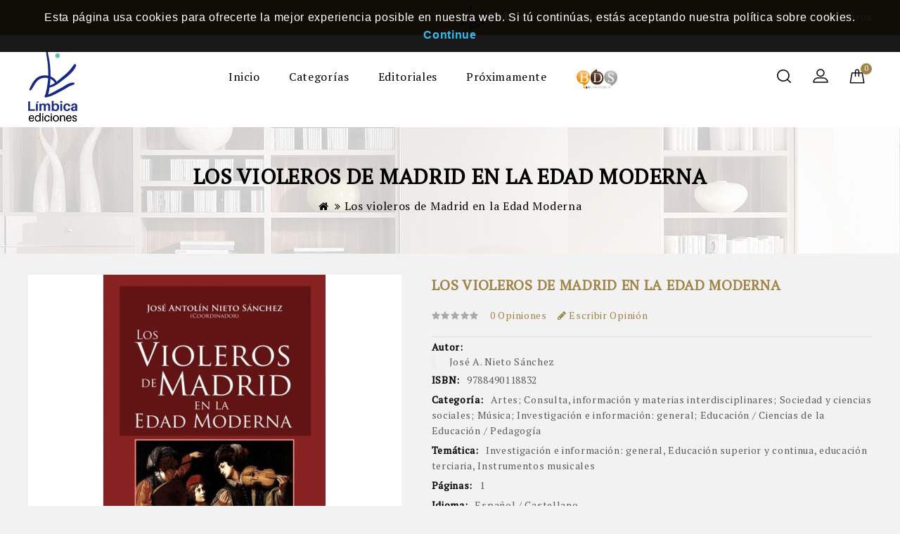

--- FILE ---
content_type: text/html; charset=utf-8
request_url: https://www.visionnet-libros.com/index.php?route=product/product&product_id=74322
body_size: 22230
content:
<!DOCTYPE html>
<!--[if IE]><![endif]-->
<!--[if IE 8 ]><html dir="ltr" lang="es" class="ie8"><![endif]-->
<!--[if IE 9 ]><html dir="ltr" lang="es" class="ie9"><![endif]-->
<!--[if (gt IE 9)|!(IE)]><!-->
<html dir="ltr" lang="es">
<!--<![endif]-->
<head>
<meta charset="UTF-8" />
<meta name="viewport" content="width=device-width, initial-scale=1">
<meta http-equiv="X-UA-Compatible" content="IE=edge">
<title>Los violeros de Madrid en la Edad Moderna </title>
<base href="https://www.visionnet-libros.com/" />
<meta name="description" content="Este libro disecciona la vida de los violeros madrileños durante la Edad Moderna. Su parte introductoria sirve para ofrecer al lector el contexto social de Madrid, así como el más específico relativo a la música de ese período histórico. Los siguientes ca" />
<meta name="keywords" content= "Violeros;Historia; Madrid; Edad Moderna; Gremios; Artesanos" />

<script src="catalog/view/javascript/jquery/jquery-2.1.1.min.js"></script>
<script src="catalog/view/javascript/bootstrap/js/bootstrap.min.js"></script>
<link href="catalog/view/javascript/font-awesome/css/font-awesome.min.css" rel="stylesheet" type="text/css" />
<link href="https://fonts.googleapis.com/css?family=PT+Serif:400,400i" rel="stylesheet">  
<link href="https://fonts.googleapis.com/css?family=Oswald:400,700" rel="stylesheet"> 
<link href="catalog/view/theme/OPC010003_01/stylesheet/stylesheet.css" rel="stylesheet">

<link rel="stylesheet" type="text/css" href="catalog/view/theme/OPC010003_01/stylesheet/caprica/carousel.css" />
<link rel="stylesheet" type="text/css" href="catalog/view/theme/OPC010003_01/stylesheet/caprica/custom.css" />
<link rel="stylesheet" type="text/css" href="catalog/view/theme/OPC010003_01/stylesheet/caprica/bootstrap.min.css" />
<link rel="stylesheet" type="text/css" href="catalog/view/theme/OPC010003_01/stylesheet/caprica/lightbox.css" />
<link rel="stylesheet" type="text/css" href="catalog/view/theme/OPC010003_01/stylesheet/caprica/animate.css" />
<link rel="stylesheet" type="text/css" href="catalog/view/theme/OPC010003_01/stylesheet/caprica/search_suggestion.css" />
<link rel="stylesheet" type="text/css" href="catalog/view/javascript/jquery/magnific/magnific-popup.css" />



<link href="catalog/view/javascript/jquery/magnific/magnific-popup.css" type="text/css" rel="stylesheet" media="screen" />
<link href="catalog/view/javascript/jquery/datetimepicker/bootstrap-datetimepicker.min.css" type="text/css" rel="stylesheet" media="screen" />

<!-- Caprica Start -->
<script src="catalog/view/javascript/caprica/custom.js"></script>
<script src="catalog/view/javascript/caprica/jstree.min.js"></script>
<script src="catalog/view/javascript/caprica/carousel.min.js"></script>
<script src="catalog/view/javascript/caprica/caprica.min.js"></script>
<script src="catalog/view/javascript/caprica/jquery.custom.min.js"></script>
<script src="catalog/view/javascript/caprica/jquery.formalize.min.js"></script>
<script src="catalog/view/javascript/caprica/jquery.elevatezoom.min.js"></script>  
<script src="catalog/view/javascript/lightbox/lightbox-2.6.min.js"></script>
<script src="catalog/view/javascript/caprica/tabs.js"></script>
<script src="catalog/view/javascript/caprica/jquery.bxslider.min.js"></script>
<script src="catalog/view/javascript/caprica/bootstrap-notify.min.js"></script>
<script src="catalog/view/javascript/caprica/jquery-migrate-1.2.1.min.js"></script>
<script src="catalog/view/javascript/caprica/jquery.easing.1.3.js"></script>
<script src="catalog/view/javascript/caprica/doubletaptogo.js"></script>
<script src="catalog/view/javascript/caprica/parallex.js"></script>
<script src="catalog/view/javascript/jquery/magnific/jquery.magnific-popup.min.js"></script>
<!-- Caprica End -->

<script src="catalog/view/javascript/common.js"></script>
		<link href="https://www.visionnet-libros.com/index.php?route=product/product&amp;product_id=74322" rel="canonical" />
		<link href="https://www.visionnet-libros.com/image/catalog/favicon.png" rel="icon" />
	
<script src="catalog/view/javascript/jquery/magnific/jquery.magnific-popup.min.js"></script>
<script src="catalog/view/javascript/jquery/datetimepicker/moment.js"></script>
<script src="catalog/view/javascript/jquery/datetimepicker/bootstrap-datetimepicker.min.js"></script>
			
</head>


<body class="product-product-74322 layout-1">
<nav id="top">
<style>
@media (max-width: 979px)
{
	.header-nav {height:40px;
				}
}
</style>
       <div class="header-nav">
	  <div class="container">  
      <div class="row" style="height: 50px;"> 
		<div class="header-left">	
							
					</div>
		<div class="content_header_right" style="color: white;">
			<style>
				@-webkit-keyframes rotacion {
				  from {
					-webkit-transform: rotate(0deg);
					-o-transform: rotate(0deg);
					transform: rotate(0deg);
				  }
				  to {
					-webkit-transform: rotate(360deg);
					-o-transform: rotate(360deg);
					transform: rotate(360deg);
				  }
				}
				@keyframes rotacion {
				  from {
					-ms-transform: rotate(0deg);
					-moz-transform: rotate(0deg);
					-webkit-transform: rotate(0deg);
					-o-transform: rotate(0deg);
					transform: rotate(0deg);
				  }
				  to {
					-ms-transform: rotate(360deg);
					-moz-transform: rotate(360deg);
					-webkit-transform: rotate(360deg);
					-o-transform: rotate(360deg);
					transform: rotate(360deg);
				  }
				}
				.rotacion {
				  -webkit-animation: rotacion 2s linear infinite;
				  -moz-animation: rotacion 2s linear infinite;
				  -ms-animation: rotacion 2s linear infinite;
				  -o-animation: rotacion 2s linear infinite;
				  animation: rotacion 2s linear infinite;
				}
			</style>
			
			<span style="margin-right:40px;">
				<a href='http://www.vneteditores.com/' target='_blank' style="color:white; font-weight:bold; font-size:17px; font-family:'Lucida Calligraphy';"><img src='https://www.visionnet-libros.com/image/catalog/logo_sin_texto.png' width='35px' /> Publica con nosotros</a>
			</span>
		
			Espa&ntilde;a - EUR &#8364; &nbsp;&nbsp;&nbsp; Bienvenido a visionnet-libros		</div>
	  </div> 
	  </div>
	  </div>
<div class="header-top">	  
  <div class="container">  
  <div class="row"> 
	  	<div class="header-logo">
        <div id="logo">
                    <a href="https://www.visionnet-libros.com/index.php?route=common/home"><img src="https://www.visionnet-libros.com/image/catalog/logo.png" title="Límbica Ediciones" alt="Límbica Ediciones" class="img-responsive" /></a>
                  </div>
      </div>
	  	  <nav class="col-sm-7 nav-container">
<div class="nav-inner">
<!-- ======= Menu Code START ========= -->
<!-- Opencart 3 level Category Menu-->
<div id="menu" class="main-menu">

       <ul class="nav navbar-nav">
  	<li class="top_level"> <a href="https://www.visionnet-libros.com/index.php?route=common/home">Inicio</a></li>
    						
        			<li class="top_level dropdown"><a href="https://www.visionnet-libros.com/index.php?route=product/category&amp;path=12000">Categorías</a>			
			<div class="dropdown-menu megamenu column1">
            <div class="dropdown-inner">
              				<ul class="list-unstyled childs_1">
                					<!-- 2 Level Sub Categories START -->
										  <li class="dropdown"><a href="https://www.visionnet-libros.com/index.php?route=product/category&amp;path=12000_12001">+ Artes</a>

						  <div class="dropdown-menu" style="top:30px;">
			              <div class="dropdown-inner">
			              							<ul class="list-unstyled childs_2">
							  								<li><a href="https://www.visionnet-libros.com/index.php?route=product/category&amp;path=12000_12001_12001000">Arquitectura</a></li>
							  								<li><a href="https://www.visionnet-libros.com/index.php?route=product/category&amp;path=12000_12001_12001001">Artes aplicadas, visuales y bellas artes: enfoques y temas</a></li>
							  								<li><a href="https://www.visionnet-libros.com/index.php?route=product/category&amp;path=12000_12001_12001002">Artes escénicas</a></li>
							  								<li><a href="https://www.visionnet-libros.com/index.php?route=product/category&amp;path=12000_12001_12001003">Artes: aspectos generales</a></li>
							  								<li><a href="https://www.visionnet-libros.com/index.php?route=product/category&amp;path=12000_12001_12001004">Artes: formas de expresión artística</a></li>
							  								<li><a href="https://www.visionnet-libros.com/index.php?route=product/category&amp;path=12000_12001_12001005">Diseño, arte industrial y comercial, ilustración</a></li>
							  								<li><a href="https://www.visionnet-libros.com/index.php?route=product/category&amp;path=12000_12001_12001006">Fotografía y fotógrafos</a></li>
							  								<li><a href="https://www.visionnet-libros.com/index.php?route=product/category&amp;path=12000_12001_12001007">Música</a></li>
							  							</ul>
						  						  </div>
						  </div>

					  </li>
										<!-- 2 Level Sub Categories END -->
                					<!-- 2 Level Sub Categories START -->
										  <li class="dropdown"><a href="https://www.visionnet-libros.com/index.php?route=product/category&amp;path=12000_12002">+ Biografías, literatura y estudios literarios</a>

						  <div class="dropdown-menu" style="top:30px;">
			              <div class="dropdown-inner">
			              							<ul class="list-unstyled childs_2">
							  								<li><a href="https://www.visionnet-libros.com/index.php?route=product/category&amp;path=12000_12002_12002000">Biografías y prosa de no ficción</a></li>
							  								<li><a href="https://www.visionnet-libros.com/index.php?route=product/category&amp;path=12000_12002_12002001">Literatura oral</a></li>
							  								<li><a href="https://www.visionnet-libros.com/index.php?route=product/category&amp;path=12000_12002_12002002">Literatura: historia y crítica</a></li>
							  								<li><a href="https://www.visionnet-libros.com/index.php?route=product/category&amp;path=12000_12002_12002003">Obras de teatro, textos y guiones teatrales</a></li>
							  								<li><a href="https://www.visionnet-libros.com/index.php?route=product/category&amp;path=12000_12002_12002004">Poesía / Poemas</a></li>
							  								<li><a href="https://www.visionnet-libros.com/index.php?route=product/category&amp;path=12000_12002_12002005">Textos antiguos, clásicos y medievales</a></li>
							  							</ul>
						  						  </div>
						  </div>

					  </li>
										<!-- 2 Level Sub Categories END -->
                					<!-- 2 Level Sub Categories START -->
										  <li class="dropdown"><a href="https://www.visionnet-libros.com/index.php?route=product/category&amp;path=12000_12003">+ Calificadores de ESTILO</a>

						  <div class="dropdown-menu" style="top:30px;">
			              <div class="dropdown-inner">
			              							<ul class="list-unstyled childs_2">
							  								<li><a href="https://www.visionnet-libros.com/index.php?route=product/category&amp;path=12000_12003_12003000">Estilos A (en la versión inglesa)</a></li>
							  								<li><a href="https://www.visionnet-libros.com/index.php?route=product/category&amp;path=12000_12003_12003001">Estilos B (en la versión inglesa)</a></li>
							  								<li><a href="https://www.visionnet-libros.com/index.php?route=product/category&amp;path=12000_12003_12003002">Estilos C (en la versión inglesa)</a></li>
							  								<li><a href="https://www.visionnet-libros.com/index.php?route=product/category&amp;path=12000_12003_12003003">Estilos D (en la versión inglesa)</a></li>
							  								<li><a href="https://www.visionnet-libros.com/index.php?route=product/category&amp;path=12000_12003_12003004">Estilos E (en la versión inglesa)</a></li>
							  								<li><a href="https://www.visionnet-libros.com/index.php?route=product/category&amp;path=12000_12003_12003005">Estilos F (en la versión inglesa)</a></li>
							  								<li><a href="https://www.visionnet-libros.com/index.php?route=product/category&amp;path=12000_12003_12003006">Estilos G (en la versión inglesa)</a></li>
							  								<li><a href="https://www.visionnet-libros.com/index.php?route=product/category&amp;path=12000_12003_12003007">Estilos H (en la versión inglesa)</a></li>
							  								<li><a href="https://www.visionnet-libros.com/index.php?route=product/category&amp;path=12000_12003_12003008">Estilos IJ (en la versión inglesa)</a></li>
							  								<li><a href="https://www.visionnet-libros.com/index.php?route=product/category&amp;path=12000_12003_12003009">Estilos K (en la versión inglesa)</a></li>
							  								<li><a href="https://www.visionnet-libros.com/index.php?route=product/category&amp;path=12000_12003_12003010">Estilos L (en la versión inglesa)</a></li>
							  								<li><a href="https://www.visionnet-libros.com/index.php?route=product/category&amp;path=12000_12003_12003011">Estilos M (en la versión inglesa)</a></li>
							  								<li><a href="https://www.visionnet-libros.com/index.php?route=product/category&amp;path=12000_12003_12003012">Estilos NO (en la versión inglesa)</a></li>
							  								<li><a href="https://www.visionnet-libros.com/index.php?route=product/category&amp;path=12000_12003_12003013">Estilos P (en la versión inglesa)</a></li>
							  								<li><a href="https://www.visionnet-libros.com/index.php?route=product/category&amp;path=12000_12003_12003014">Estilos Q (en la versión inglesa)</a></li>
							  								<li><a href="https://www.visionnet-libros.com/index.php?route=product/category&amp;path=12000_12003_12003015">Estilos R (en la versión inglesa)</a></li>
							  								<li><a href="https://www.visionnet-libros.com/index.php?route=product/category&amp;path=12000_12003_12003016">Estilos S (en la versión inglesa)</a></li>
							  								<li><a href="https://www.visionnet-libros.com/index.php?route=product/category&amp;path=12000_12003_12003017">Estilos T (en la versión inglesa)</a></li>
							  								<li><a href="https://www.visionnet-libros.com/index.php?route=product/category&amp;path=12000_12003_12003018">Estilos U (en la versión inglesa)</a></li>
							  								<li><a href="https://www.visionnet-libros.com/index.php?route=product/category&amp;path=12000_12003_12003019">Estilos V (en la versión inglesa)</a></li>
							  								<li><a href="https://www.visionnet-libros.com/index.php?route=product/category&amp;path=12000_12003_12003020">Estilos W (en la versión inglesa)</a></li>
							  								<li><a href="https://www.visionnet-libros.com/index.php?route=product/category&amp;path=12000_12003_12003021">Estilos XYZ (en la versión inglesa)</a></li>
							  							</ul>
						  						  </div>
						  </div>

					  </li>
										<!-- 2 Level Sub Categories END -->
                					<!-- 2 Level Sub Categories START -->
										  <li class="dropdown"><a href="https://www.visionnet-libros.com/index.php?route=product/category&amp;path=12000_12004">+ Calificadores de FINES EDUCATIVOS</a>

						  <div class="dropdown-menu" style="top:30px;">
			              <div class="dropdown-inner">
			              							<ul class="list-unstyled childs_2">
							  								<li><a href="https://www.visionnet-libros.com/index.php?route=product/category&amp;path=12000_12004_12004000">Para currículos y exámenes internacionales</a></li>
							  								<li><a href="https://www.visionnet-libros.com/index.php?route=product/category&amp;path=12000_12004_12004001">Para cursos y exámenes de enseñanza de idiomas</a></li>
							  								<li><a href="https://www.visionnet-libros.com/index.php?route=product/category&amp;path=12000_12004_12004002">Para fines educativos específicos</a></li>
							  								<li><a href="https://www.visionnet-libros.com/index.php?route=product/category&amp;path=12000_12004_12004003">Para sistemas educativos nacionales o regionales concretos</a></li>
							  								<li><a href="https://www.visionnet-libros.com/index.php?route=product/category&amp;path=12000_12004_12004004">Para todos los niveles educativos</a></li>
							  							</ul>
						  						  </div>
						  </div>

					  </li>
										<!-- 2 Level Sub Categories END -->
                					<!-- 2 Level Sub Categories START -->
										  <li class="dropdown"><a href="https://www.visionnet-libros.com/index.php?route=product/category&amp;path=12000_12005">+ Calificadores de INTERÉS</a>

						  <div class="dropdown-menu" style="top:30px;">
			              <div class="dropdown-inner">
			              							<ul class="list-unstyled childs_2">
							  								<li><a href="https://www.visionnet-libros.com/index.php?route=product/category&amp;path=12000_12005_12005000">Edad/nivel de interés (contenido adaptado o adecuado a partir de esta edad)</a></li>
							  								<li><a href="https://www.visionnet-libros.com/index.php?route=product/category&amp;path=12000_12005_12005001">Festividades, conmemoraciones e interés estacional</a></li>
							  								<li><a href="https://www.visionnet-libros.com/index.php?route=product/category&amp;path=12000_12005_12005002">Incluye material o contenido explícito u ofensivo</a></li>
							  								<li><a href="https://www.visionnet-libros.com/index.php?route=product/category&amp;path=12000_12005_12005003">Literatura de un país, territorio o región (NO se utiliza para indicar el escenario)</a></li>
							  								<li><a href="https://www.visionnet-libros.com/index.php?route=product/category&amp;path=12000_12005_12005004">Relativo a aspectos especiales/particulares del contenido</a></li>
							  								<li><a href="https://www.visionnet-libros.com/index.php?route=product/category&amp;path=12000_12005_12005005">Relativo a grupos y culturas concretos o a aspectos sociales y culturales</a></li>
							  								<li><a href="https://www.visionnet-libros.com/index.php?route=product/category&amp;path=12000_12005_12005006">Relativo a las etapas de la vida</a></li>
							  								<li><a href="https://www.visionnet-libros.com/index.php?route=product/category&amp;path=12000_12005_12005007">Temática destinada exclusivamente a grupos concretos</a></li>
							  							</ul>
						  						  </div>
						  </div>

					  </li>
										<!-- 2 Level Sub Categories END -->
                					<!-- 2 Level Sub Categories START -->
										  <li class="dropdown"><a href="https://www.visionnet-libros.com/index.php?route=product/category&amp;path=12000_12006">+ Calificadores de LENGUA</a>

						  <div class="dropdown-menu" style="top:30px;">
			              <div class="dropdown-inner">
			              							<ul class="list-unstyled childs_2">
							  								<li><a href="https://www.visionnet-libros.com/index.php?route=product/category&amp;path=12000_12006_12006000">Braille y otros alfabetos táctiles</a></li>
							  								<li><a href="https://www.visionnet-libros.com/index.php?route=product/category&amp;path=12000_12006_12006001">Emojis</a></li>
							  								<li><a href="https://www.visionnet-libros.com/index.php?route=product/category&amp;path=12000_12006_12006002">Lenguas africanas</a></li>
							  								<li><a href="https://www.visionnet-libros.com/index.php?route=product/category&amp;path=12000_12006_12006003">Lenguas afroasiáticas</a></li>
							  								<li><a href="https://www.visionnet-libros.com/index.php?route=product/category&amp;path=12000_12006_12006004">Lenguas de Oceanía y Austronesia</a></li>
							  								<li><a href="https://www.visionnet-libros.com/index.php?route=product/category&amp;path=12000_12006_12006005">Lenguas de signos</a></li>
							  								<li><a href="https://www.visionnet-libros.com/index.php?route=product/category&amp;path=12000_12006_12006006">Lenguas del este y sudeste asiático</a></li>
							  								<li><a href="https://www.visionnet-libros.com/index.php?route=product/category&amp;path=12000_12006_12006007">Lenguas índicas, indoeuropeas orientales y drávidas</a></li>
							  								<li><a href="https://www.visionnet-libros.com/index.php?route=product/category&amp;path=12000_12006_12006008">Lenguas indígenas americanas</a></li>
							  								<li><a href="https://www.visionnet-libros.com/index.php?route=product/category&amp;path=12000_12006_12006009">Lenguas indoeuropeas</a></li>
							  								<li><a href="https://www.visionnet-libros.com/index.php?route=product/category&amp;path=12000_12006_12006010">Lenguas uraloaltaicas e hiperbóreas</a></li>
							  								<li><a href="https://www.visionnet-libros.com/index.php?route=product/category&amp;path=12000_12006_12006011">Otras lenguas</a></li>
							  							</ul>
						  						  </div>
						  </div>

					  </li>
										<!-- 2 Level Sub Categories END -->
                					<!-- 2 Level Sub Categories START -->
										  <li class="dropdown"><a href="https://www.visionnet-libros.com/index.php?route=product/category&amp;path=12000_12007">+ Calificadores de LUGAR</a>

						  <div class="dropdown-menu" style="top:30px;">
			              <div class="dropdown-inner">
			              							<ul class="list-unstyled childs_2">
							  								<li><a href="https://www.visionnet-libros.com/index.php?route=product/category&amp;path=12000_12007_12007000">África</a></li>
							  								<li><a href="https://www.visionnet-libros.com/index.php?route=product/category&amp;path=12000_12007_12007001">América</a></li>
							  								<li><a href="https://www.visionnet-libros.com/index.php?route=product/category&amp;path=12000_12007_12007002">Asia</a></li>
							  								<li><a href="https://www.visionnet-libros.com/index.php?route=product/category&amp;path=12000_12007_12007003">Australasia, Oceanía, Islas del Pacífico, Islas del Atlántico</a></li>
							  								<li><a href="https://www.visionnet-libros.com/index.php?route=product/category&amp;path=12000_12007_12007004">Espacio, planetas y ubicaciones extraterrestres</a></li>
							  								<li><a href="https://www.visionnet-libros.com/index.php?route=product/category&amp;path=12000_12007_12007005">Europa</a></li>
							  								<li><a href="https://www.visionnet-libros.com/index.php?route=product/category&amp;path=12000_12007_12007006">Mundo</a></li>
							  								<li><a href="https://www.visionnet-libros.com/index.php?route=product/category&amp;path=12000_12007_12007007">Otras agrupaciones geográficas: océanos y mares, históricas, políticas, etc.</a></li>
							  							</ul>
						  						  </div>
						  </div>

					  </li>
										<!-- 2 Level Sub Categories END -->
                					<!-- 2 Level Sub Categories START -->
										  <li class="dropdown"><a href="https://www.visionnet-libros.com/index.php?route=product/category&amp;path=12000_12008">+ Calificadores de PERÍODO DE TIEMPO</a>

						  <div class="dropdown-menu" style="top:30px;">
			              <div class="dropdown-inner">
			              							<ul class="list-unstyled childs_2">
							  								<li><a href="https://www.visionnet-libros.com/index.php?route=product/category&amp;path=12000_12008_12008000">0-c. 1500</a></li>
							  								<li><a href="https://www.visionnet-libros.com/index.php?route=product/category&amp;path=12000_12008_12008001">Antes de la era común (a. e. c.)-Protohistoria</a></li>
							  								<li><a href="https://www.visionnet-libros.com/index.php?route=product/category&amp;path=12000_12008_12008002">c. 1500 hasta la actualidad</a></li>
							  								<li><a href="https://www.visionnet-libros.com/index.php?route=product/category&amp;path=12000_12008_12008003">c. 2100 en adelante</a></li>
							  								<li><a href="https://www.visionnet-libros.com/index.php?route=product/category&amp;path=12000_12008_12008004">Prehistoria</a></li>
							  								<li><a href="https://www.visionnet-libros.com/index.php?route=product/category&amp;path=12000_12008_12008005">Tiempo geológico</a></li>
							  							</ul>
						  						  </div>
						  </div>

					  </li>
										<!-- 2 Level Sub Categories END -->
                					<!-- 2 Level Sub Categories START -->
										  <li class="dropdown"><a href="https://www.visionnet-libros.com/index.php?route=product/category&amp;path=12000_12009">+ Ciencias de la Tierra, geografía, medioambiente, planificación</a>

						  <div class="dropdown-menu" style="top:30px;">
			              <div class="dropdown-inner">
			              							<ul class="list-unstyled childs_2">
							  								<li><a href="https://www.visionnet-libros.com/index.php?route=product/category&amp;path=12000_12009_12009000">Ciencias de la Tierra/Geociencias</a></li>
							  								<li><a href="https://www.visionnet-libros.com/index.php?route=product/category&amp;path=12000_12009_12009001">El medioambiente</a></li>
							  								<li><a href="https://www.visionnet-libros.com/index.php?route=product/category&amp;path=12000_12009_12009002">Geografía</a></li>
							  								<li><a href="https://www.visionnet-libros.com/index.php?route=product/category&amp;path=12000_12009_12009003">Planificación regional y zonal</a></li>
							  							</ul>
						  						  </div>
						  </div>

					  </li>
										<!-- 2 Level Sub Categories END -->
                					<!-- 2 Level Sub Categories START -->
										  <li class="dropdown"><a href="https://www.visionnet-libros.com/index.php?route=product/category&amp;path=12000_12010">+ Computación y tecnología de la información</a>

						  <div class="dropdown-menu" style="top:30px;">
			              <div class="dropdown-inner">
			              							<ul class="list-unstyled childs_2">
							  								<li><a href="https://www.visionnet-libros.com/index.php?route=product/category&amp;path=12000_12010_12010000">Aplicaciones empresariales y de negocios</a></li>
							  								<li><a href="https://www.visionnet-libros.com/index.php?route=product/category&amp;path=12000_12010_12010001">Aplicaciones gráficas y multimedia</a></li>
							  								<li><a href="https://www.visionnet-libros.com/index.php?route=product/category&amp;path=12000_12010_12010002">Aplicaciones prácticas de tecnología de la información</a></li>
							  								<li><a href="https://www.visionnet-libros.com/index.php?route=product/category&amp;path=12000_12010_12010003">Bases de datos / Gestión de datos</a></li>
							  								<li><a href="https://www.visionnet-libros.com/index.php?route=product/category&amp;path=12000_12010_12010004">Certificación informática</a></li>
							  								<li><a href="https://www.visionnet-libros.com/index.php?route=product/category&amp;path=12000_12010_12010005">Ciencias de la computación</a></li>
							  								<li><a href="https://www.visionnet-libros.com/index.php?route=product/category&amp;path=12000_12010_12010006">Estilo de vida digital y mundo en línea: guías para usuarios y consumidores</a></li>
							  								<li><a href="https://www.visionnet-libros.com/index.php?route=product/category&amp;path=12000_12010_12010007">Hardware (o soporte físico del ordenador)</a></li>
							  								<li><a href="https://www.visionnet-libros.com/index.php?route=product/category&amp;path=12000_12010_12010008">Informática aplicada</a></li>
							  								<li><a href="https://www.visionnet-libros.com/index.php?route=product/category&amp;path=12000_12010_12010009">Programación informática/desarrollo de software</a></li>
							  								<li><a href="https://www.visionnet-libros.com/index.php?route=product/category&amp;path=12000_12010_12010010">Redes y comunicaciones informáticas</a></li>
							  								<li><a href="https://www.visionnet-libros.com/index.php?route=product/category&amp;path=12000_12010_12010011">Seguridad informática</a></li>
							  								<li><a href="https://www.visionnet-libros.com/index.php?route=product/category&amp;path=12000_12010_12010012">Sistemas operativos</a></li>
							  								<li><a href="https://www.visionnet-libros.com/index.php?route=product/category&amp;path=12000_12010_12010013">Tecnología digital y de la información: cuestiones generales</a></li>
							  							</ul>
						  						  </div>
						  </div>

					  </li>
										<!-- 2 Level Sub Categories END -->
                					<!-- 2 Level Sub Categories START -->
										  <li class="dropdown"><a href="https://www.visionnet-libros.com/index.php?route=product/category&amp;path=12000_12011">+ Consulta, información y materias interdisciplinares</a>

						  <div class="dropdown-menu" style="top:30px;">
			              <div class="dropdown-inner">
			              							<ul class="list-unstyled childs_2">
							  								<li><a href="https://www.visionnet-libros.com/index.php?route=product/category&amp;path=12000_12011_12011000">Bibliotecas y ciencias de la información/Museología</a></li>
							  								<li><a href="https://www.visionnet-libros.com/index.php?route=product/category&amp;path=12000_12011_12011001">Enciclopedias y obras de consulta</a></li>
							  								<li><a href="https://www.visionnet-libros.com/index.php?route=product/category&amp;path=12000_12011_12011002">Estudios interdisciplinares</a></li>
							  								<li><a href="https://www.visionnet-libros.com/index.php?route=product/category&amp;path=12000_12011_12011003">Investigación e información: general</a></li>
							  								<li><a href="https://www.visionnet-libros.com/index.php?route=product/category&amp;path=12000_12011_12011004">Oralidad / Transmisión oral</a></li>
							  							</ul>
						  						  </div>
						  </div>

					  </li>
										<!-- 2 Level Sub Categories END -->
                					<!-- 2 Level Sub Categories START -->
										  <li class="dropdown"><a href="https://www.visionnet-libros.com/index.php?route=product/category&amp;path=12000_12012">+ Deportes y actividades de ocio al aire libre</a>

						  <div class="dropdown-menu" style="top:30px;">
			              <div class="dropdown-inner">
			              							<ul class="list-unstyled childs_2">
							  								<li><a href="https://www.visionnet-libros.com/index.php?route=product/category&amp;path=12000_12012_12012000">Actividades recreativas al aire libre</a></li>
							  								<li><a href="https://www.visionnet-libros.com/index.php?route=product/category&amp;path=12000_12012_12012001">Atletismo, gimnasia y deportes relacionados</a></li>
							  								<li><a href="https://www.visionnet-libros.com/index.php?route=product/category&amp;path=12000_12012_12012002">Deporte: general</a></li>
							  								<li><a href="https://www.visionnet-libros.com/index.php?route=product/category&amp;path=12000_12012_12012003">Deportes al aire libre: caza, pesca, tiro deportivo</a></li>
							  								<li><a href="https://www.visionnet-libros.com/index.php?route=product/category&amp;path=12000_12012_12012004">Deportes con vehículos</a></li>
							  								<li><a href="https://www.visionnet-libros.com/index.php?route=product/category&amp;path=12000_12012_12012005">Deportes de combate y defensa personal</a></li>
							  								<li><a href="https://www.visionnet-libros.com/index.php?route=product/category&amp;path=12000_12012_12012006">Deportes ecuestres y con animales</a></li>
							  								<li><a href="https://www.visionnet-libros.com/index.php?route=product/category&amp;path=12000_12012_12012007">Deportes y actividades de invierno</a></li>
							  								<li><a href="https://www.visionnet-libros.com/index.php?route=product/category&amp;path=12000_12012_12012008">Deportes y juegos acuáticos</a></li>
							  								<li><a href="https://www.visionnet-libros.com/index.php?route=product/category&amp;path=12000_12012_12012009">Deportes y juegos de pelota</a></li>
							  								<li><a href="https://www.visionnet-libros.com/index.php?route=product/category&amp;path=12000_12012_12012010">Otros deportes y actividades competitivas</a></li>
							  							</ul>
						  						  </div>
						  </div>

					  </li>
										<!-- 2 Level Sub Categories END -->
                					<!-- 2 Level Sub Categories START -->
										  <li class="dropdown"><a href="https://www.visionnet-libros.com/index.php?route=product/category&amp;path=12000_12013">+ Derecho</a>

						  <div class="dropdown-menu" style="top:30px;">
			              <div class="dropdown-inner">
			              							<ul class="list-unstyled childs_2">
							  								<li><a href="https://www.visionnet-libros.com/index.php?route=product/category&amp;path=12000_12013_12013000">Derecho de países o territorios concretos y áreas específicas del derecho</a></li>
							  								<li><a href="https://www.visionnet-libros.com/index.php?route=product/category&amp;path=12000_12013_12013001">Derecho internacional</a></li>
							  								<li><a href="https://www.visionnet-libros.com/index.php?route=product/category&amp;path=12000_12013_12013002">Derecho: guías de estudio y revisión</a></li>
							  								<li><a href="https://www.visionnet-libros.com/index.php?route=product/category&amp;path=12000_12013_12013003">Ley islámica (Shariah)</a></li>
							  								<li><a href="https://www.visionnet-libros.com/index.php?route=product/category&amp;path=12000_12013_12013004">Teoría general del derecho</a></li>
							  							</ul>
						  						  </div>
						  </div>

					  </li>
										<!-- 2 Level Sub Categories END -->
                					<!-- 2 Level Sub Categories START -->
										  <li class="dropdown"><a href="https://www.visionnet-libros.com/index.php?route=product/category&amp;path=12000_12014">+ Economía, finanzas, empresa y gestión</a>

						  <div class="dropdown-menu" style="top:30px;">
			              <div class="dropdown-inner">
			              							<ul class="list-unstyled childs_2">
							  								<li><a href="https://www.visionnet-libros.com/index.php?route=product/category&amp;path=12000_12014_12014000">Economía</a></li>
							  								<li><a href="https://www.visionnet-libros.com/index.php?route=product/category&amp;path=12000_12014_12014001">Empresa y gestión</a></li>
							  								<li><a href="https://www.visionnet-libros.com/index.php?route=product/category&amp;path=12000_12014_12014002">Finanzas y contabilidad</a></li>
							  								<li><a href="https://www.visionnet-libros.com/index.php?route=product/category&amp;path=12000_12014_12014003">Industria y estudios industriales</a></li>
							  							</ul>
						  						  </div>
						  </div>

					  </li>
										<!-- 2 Level Sub Categories END -->
                					<!-- 2 Level Sub Categories START -->
										  <li class="dropdown"><a href="https://www.visionnet-libros.com/index.php?route=product/category&amp;path=12000_12015">+ Estilos de vida, aficiones y ocio</a>

						  <div class="dropdown-menu" style="top:30px;">
			              <div class="dropdown-inner">
			              							<ul class="list-unstyled childs_2">
							  								<li><a href="https://www.visionnet-libros.com/index.php?route=product/category&amp;path=12000_12015_12015000">Antigüedades, objetos de época («vintage») y coleccionables</a></li>
							  								<li><a href="https://www.visionnet-libros.com/index.php?route=product/category&amp;path=12000_12015_12015001">Artesanías, artes decorativas y manualidades</a></li>
							  								<li><a href="https://www.visionnet-libros.com/index.php?route=product/category&amp;path=12000_12015_12015002">Artículos de papelería y miscelánea</a></li>
							  								<li><a href="https://www.visionnet-libros.com/index.php?route=product/category&amp;path=12000_12015_12015003">Cocina / comidas y bebidas / literatura gastronómica / libros de cocina</a></li>
							  								<li><a href="https://www.visionnet-libros.com/index.php?route=product/category&amp;path=12000_12015_12015004">Guías de estilos personales y estilos de vida</a></li>
							  								<li><a href="https://www.visionnet-libros.com/index.php?route=product/category&amp;path=12000_12015_12015005">Humor</a></li>
							  								<li><a href="https://www.visionnet-libros.com/index.php?route=product/category&amp;path=12000_12015_12015006">Interés local, historia familiar y nostalgia</a></li>
							  								<li><a href="https://www.visionnet-libros.com/index.php?route=product/category&amp;path=12000_12015_12015007">Jardinería</a></li>
							  								<li><a href="https://www.visionnet-libros.com/index.php?route=product/category&amp;path=12000_12015_12015008">Mantenimiento del hogar y la vivienda / renovación / construcción</a></li>
							  								<li><a href="https://www.visionnet-libros.com/index.php?route=product/category&amp;path=12000_12015_12015009">Naturaleza y mundo natural: interés general</a></li>
							  								<li><a href="https://www.visionnet-libros.com/index.php?route=product/category&amp;path=12000_12015_12015010">Pasatiempos, acertijos y juegos</a></li>
							  								<li><a href="https://www.visionnet-libros.com/index.php?route=product/category&amp;path=12000_12015_12015011">Transporte: interés general</a></li>
							  								<li><a href="https://www.visionnet-libros.com/index.php?route=product/category&amp;path=12000_12015_12015012">Viajes y vacaciones</a></li>
							  							</ul>
						  						  </div>
						  </div>

					  </li>
										<!-- 2 Level Sub Categories END -->
                					<!-- 2 Level Sub Categories START -->
										  <li class="dropdown"><a href="https://www.visionnet-libros.com/index.php?route=product/category&amp;path=12000_12016">+ Ficción</a>

						  <div class="dropdown-menu" style="top:30px;">
			              <div class="dropdown-inner">
			              							<ul class="list-unstyled childs_2">
							  								<li><a href="https://www.visionnet-libros.com/index.php?route=product/category&amp;path=12000_12016_12016000">Ciencia ficción</a></li>
							  								<li><a href="https://www.visionnet-libros.com/index.php?route=product/category&amp;path=12000_12016_12016001">Crímenes o misterio</a></li>
							  								<li><a href="https://www.visionnet-libros.com/index.php?route=product/category&amp;path=12000_12016_12016002">Fantasía</a></li>
							  								<li><a href="https://www.visionnet-libros.com/index.php?route=product/category&amp;path=12000_12016_12016003">Ficción / literatura / cómics / novela gráfica: características especiales</a></li>
							  								<li><a href="https://www.visionnet-libros.com/index.php?route=product/category&amp;path=12000_12016_12016004">Ficción / Literatura / Cómics / Novela gráfica: temas narrativos</a></li>
							  								<li><a href="https://www.visionnet-libros.com/index.php?route=product/category&amp;path=12000_12016_12016005">Ficción biográfica / ficción autobiográfica</a></li>
							  								<li><a href="https://www.visionnet-libros.com/index.php?route=product/category&amp;path=12000_12016_12016006">Ficción de aventuras o de acción</a></li>
							  								<li><a href="https://www.visionnet-libros.com/index.php?route=product/category&amp;path=12000_12016_12016007">Ficción deportiva</a></li>
							  								<li><a href="https://www.visionnet-libros.com/index.php?route=product/category&amp;path=12000_12016_12016008">Ficción erótica</a></li>
							  								<li><a href="https://www.visionnet-libros.com/index.php?route=product/category&amp;path=12000_12016_12016009">Ficción especulativa</a></li>
							  								<li><a href="https://www.visionnet-libros.com/index.php?route=product/category&amp;path=12000_12016_12016010">Ficción histórica</a></li>
							  								<li><a href="https://www.visionnet-libros.com/index.php?route=product/category&amp;path=12000_12016_12016011">Ficción humorística</a></li>
							  								<li><a href="https://www.visionnet-libros.com/index.php?route=product/category&amp;path=12000_12016_12016012">Ficción religiosa y espiritual</a></li>
							  								<li><a href="https://www.visionnet-libros.com/index.php?route=product/category&amp;path=12000_12016_12016013">Ficción sobrenatural, de terror y de fantasmas</a></li>
							  								<li><a href="https://www.visionnet-libros.com/index.php?route=product/category&amp;path=12000_12016_12016014">Ficción: literaria y general</a></li>
							  								<li><a href="https://www.visionnet-libros.com/index.php?route=product/category&amp;path=12000_12016_12016015">Ficción: tradicional o cultural, historias/relatos reales y adaptaciones</a></li>
							  								<li><a href="https://www.visionnet-libros.com/index.php?route=product/category&amp;path=12000_12016_12016016">Narrativa romántica</a></li>
							  								<li><a href="https://www.visionnet-libros.com/index.php?route=product/category&amp;path=12000_12016_12016017">Novelas sobre estilos de vida contemporáneos</a></li>
							  								<li><a href="https://www.visionnet-libros.com/index.php?route=product/category&amp;path=12000_12016_12016018">Novelas sobre la vida familiar / Historias sobre la familia</a></li>
							  								<li><a href="https://www.visionnet-libros.com/index.php?route=product/category&amp;path=12000_12016_12016019">Novelas sobre sagas familiares / sagas generacionales</a></li>
							  								<li><a href="https://www.visionnet-libros.com/index.php?route=product/category&amp;path=12000_12016_12016020">Suplementos de obras de ficción</a></li>
							  								<li><a href="https://www.visionnet-libros.com/index.php?route=product/category&amp;path=12000_12016_12016021">Suspense, «thriller»</a></li>
							  							</ul>
						  						  </div>
						  </div>

					  </li>
										<!-- 2 Level Sub Categories END -->
                					<!-- 2 Level Sub Categories START -->
										  <li class="dropdown"><a href="https://www.visionnet-libros.com/index.php?route=product/category&amp;path=12000_12017">+ Filosofía y religión</a>

						  <div class="dropdown-menu" style="top:30px;">
			              <div class="dropdown-inner">
			              							<ul class="list-unstyled childs_2">
							  								<li><a href="https://www.visionnet-libros.com/index.php?route=product/category&amp;path=12000_12017_12017000">Filosofía</a></li>
							  								<li><a href="https://www.visionnet-libros.com/index.php?route=product/category&amp;path=12000_12017_12017001">Religión y creencias</a></li>
							  							</ul>
						  						  </div>
						  </div>

					  </li>
										<!-- 2 Level Sub Categories END -->
                					<!-- 2 Level Sub Categories START -->
										  <li class="dropdown"><a href="https://www.visionnet-libros.com/index.php?route=product/category&amp;path=12000_12018">+ Historia y arqueología</a>

						  <div class="dropdown-menu" style="top:30px;">
			              <div class="dropdown-inner">
			              							<ul class="list-unstyled childs_2">
							  								<li><a href="https://www.visionnet-libros.com/index.php?route=product/category&amp;path=12000_12018_12018000">Arqueología</a></li>
							  								<li><a href="https://www.visionnet-libros.com/index.php?route=product/category&amp;path=12000_12018_12018001">Historia</a></li>
							  							</ul>
						  						  </div>
						  </div>

					  </li>
										<!-- 2 Level Sub Categories END -->
                					<!-- 2 Level Sub Categories START -->
										  <li class="dropdown"><a href="https://www.visionnet-libros.com/index.php?route=product/category&amp;path=12000_12019">+ Infantil, juvenil y educativo</a>

						  <div class="dropdown-menu" style="top:30px;">
			              <div class="dropdown-inner">
			              							<ul class="list-unstyled childs_2">
							  								<li><a href="https://www.visionnet-libros.com/index.php?route=product/category&amp;path=12000_12019_12019000">Ficción infantil / Ficción juvenil e historias reales</a></li>
							  								<li><a href="https://www.visionnet-libros.com/index.php?route=product/category&amp;path=12000_12019_12019001">Infantil / Juvenil, interés general</a></li>
							  								<li><a href="https://www.visionnet-libros.com/index.php?route=product/category&amp;path=12000_12019_12019002">Infantil / Juvenil: anuarios, antologías y poesía</a></li>
							  								<li><a href="https://www.visionnet-libros.com/index.php?route=product/category&amp;path=12000_12019_12019003">Infantil / Juvenil: artículos de escritorio y papelería y objetos diversos</a></li>
							  								<li><a href="https://www.visionnet-libros.com/index.php?route=product/category&amp;path=12000_12019_12019004">Infantil / Juvenil: cuestiones personales y sociales</a></li>
							  								<li><a href="https://www.visionnet-libros.com/index.php?route=product/category&amp;path=12000_12019_12019005">Infantil /Juvenil, material de consulta</a></li>
							  								<li><a href="https://www.visionnet-libros.com/index.php?route=product/category&amp;path=12000_12019_12019006">Libros para niños: ilustrados, de actividades y de primeros conceptos de aprendizaje</a></li>
							  								<li><a href="https://www.visionnet-libros.com/index.php?route=product/category&amp;path=12000_12019_12019007">Material educativo</a></li>
							  							</ul>
						  						  </div>
						  </div>

					  </li>
										<!-- 2 Level Sub Categories END -->
                					<!-- 2 Level Sub Categories START -->
										  <li class="dropdown"><a href="https://www.visionnet-libros.com/index.php?route=product/category&amp;path=12000_12020">+ Lenguaje y lingüística</a>

						  <div class="dropdown-menu" style="top:30px;">
			              <div class="dropdown-inner">
			              							<ul class="list-unstyled childs_2">
							  								<li><a href="https://www.visionnet-libros.com/index.php?route=product/category&amp;path=12000_12020_12020000">Enseñanza y aprendizaje de lenguas</a></li>
							  								<li><a href="https://www.visionnet-libros.com/index.php?route=product/category&amp;path=12000_12020_12020001">Lenguaje: consulta y general</a></li>
							  								<li><a href="https://www.visionnet-libros.com/index.php?route=product/category&amp;path=12000_12020_12020002">Lingüística</a></li>
							  							</ul>
						  						  </div>
						  </div>

					  </li>
										<!-- 2 Level Sub Categories END -->
                					<!-- 2 Level Sub Categories START -->
										  <li class="dropdown"><a href="https://www.visionnet-libros.com/index.php?route=product/category&amp;path=12000_12021">+ Matemáticas y ciencias</a>

						  <div class="dropdown-menu" style="top:30px;">
			              <div class="dropdown-inner">
			              							<ul class="list-unstyled childs_2">
							  								<li><a href="https://www.visionnet-libros.com/index.php?route=product/category&amp;path=12000_12021_12021000">Astronomía, espacio y tiempo</a></li>
							  								<li><a href="https://www.visionnet-libros.com/index.php?route=product/category&amp;path=12000_12021_12021001">Biología, ciencias de la vida</a></li>
							  								<li><a href="https://www.visionnet-libros.com/index.php?route=product/category&amp;path=12000_12021_12021002">Ciencia: cuestiones generales</a></li>
							  								<li><a href="https://www.visionnet-libros.com/index.php?route=product/category&amp;path=12000_12021_12021003">Física</a></li>
							  								<li><a href="https://www.visionnet-libros.com/index.php?route=product/category&amp;path=12000_12021_12021004">Matemáticas</a></li>
							  								<li><a href="https://www.visionnet-libros.com/index.php?route=product/category&amp;path=12000_12021_12021005">Química</a></li>
							  							</ul>
						  						  </div>
						  </div>

					  </li>
										<!-- 2 Level Sub Categories END -->
                					<!-- 2 Level Sub Categories START -->
										  <li class="dropdown"><a href="https://www.visionnet-libros.com/index.php?route=product/category&amp;path=12000_12022">+ Medicina, enfermería, veterinaria</a>

						  <div class="dropdown-menu" style="top:30px;">
			              <div class="dropdown-inner">
			              							<ul class="list-unstyled childs_2">
							  								<li><a href="https://www.visionnet-libros.com/index.php?route=product/category&amp;path=12000_12022_12022000">Cirugía</a></li>
							  								<li><a href="https://www.visionnet-libros.com/index.php?route=product/category&amp;path=12000_12022_12022001">Enfermería y servicios auxiliares</a></li>
							  								<li><a href="https://www.visionnet-libros.com/index.php?route=product/category&amp;path=12000_12022_12022002">Especialidades médicas, ramas de la medicina</a></li>
							  								<li><a href="https://www.visionnet-libros.com/index.php?route=product/category&amp;path=12000_12022_12022003">Guías de estudio y revisión y material de consulta de la medicina</a></li>
							  								<li><a href="https://www.visionnet-libros.com/index.php?route=product/category&amp;path=12000_12022_12022004">Medicina clínica e interna</a></li>
							  								<li><a href="https://www.visionnet-libros.com/index.php?route=product/category&amp;path=12000_12022_12022005">Medicina preclínica: ciencias básicas</a></li>
							  								<li><a href="https://www.visionnet-libros.com/index.php?route=product/category&amp;path=12000_12022_12022006">Medicina y salud: cuestiones generales</a></li>
							  								<li><a href="https://www.visionnet-libros.com/index.php?route=product/category&amp;path=12000_12022_12022007">Medicina y terapias integradas, alternativas y complementarias</a></li>
							  								<li><a href="https://www.visionnet-libros.com/index.php?route=product/category&amp;path=12000_12022_12022008">Veterinaria</a></li>
							  							</ul>
						  						  </div>
						  </div>

					  </li>
										<!-- 2 Level Sub Categories END -->
                					<!-- 2 Level Sub Categories START -->
										  <li class="dropdown"><a href="https://www.visionnet-libros.com/index.php?route=product/category&amp;path=12000_12023">+ Novela gráfica, cómics, manga, dibujos animados</a>

						  <div class="dropdown-menu" style="top:30px;">
			              <div class="dropdown-inner">
			              							<ul class="list-unstyled childs_2">
							  								<li><a href="https://www.visionnet-libros.com/index.php?route=product/category&amp;path=12000_12023_12023000">Cómics (novela gráfica, cómics, manga, etc.): géneros</a></li>
							  								<li><a href="https://www.visionnet-libros.com/index.php?route=product/category&amp;path=12000_12023_12023001">Novela gráfica, cómic o manga: referencias, guías y reseñas</a></li>
							  								<li><a href="https://www.visionnet-libros.com/index.php?route=product/category&amp;path=12000_12023_12023002">Novela gráfica, cómics o manga: estilos y tradiciones</a></li>
							  								<li><a href="https://www.visionnet-libros.com/index.php?route=product/category&amp;path=12000_12023_12023003">Viñetas cómicas y tiras de cómics</a></li>
							  							</ul>
						  						  </div>
						  </div>

					  </li>
										<!-- 2 Level Sub Categories END -->
                					<!-- 2 Level Sub Categories START -->
										  <li class="dropdown"><a href="https://www.visionnet-libros.com/index.php?route=product/category&amp;path=12000_12024">+ Salud, relaciones y desarrollo personal</a>

						  <div class="dropdown-menu" style="top:30px;">
			              <div class="dropdown-inner">
			              							<ul class="list-unstyled childs_2">
							  								<li><a href="https://www.visionnet-libros.com/index.php?route=product/category&amp;path=12000_12024_12024000">Autoayuda, desarrollo personal y consejos prácticos</a></li>
							  								<li><a href="https://www.visionnet-libros.com/index.php?route=product/category&amp;path=12000_12024_12024001">Familia y salud</a></li>
							  								<li><a href="https://www.visionnet-libros.com/index.php?route=product/category&amp;path=12000_12024_12024002">Mente, cuerpo y espíritu</a></li>
							  							</ul>
						  						  </div>
						  </div>

					  </li>
										<!-- 2 Level Sub Categories END -->
                					<!-- 2 Level Sub Categories START -->
										  <li class="dropdown"><a href="https://www.visionnet-libros.com/index.php?route=product/category&amp;path=12000_12025">+ Sociedad y ciencias sociales</a>

						  <div class="dropdown-menu" style="top:30px;">
			              <div class="dropdown-inner">
			              							<ul class="list-unstyled childs_2">
							  								<li><a href="https://www.visionnet-libros.com/index.php?route=product/category&amp;path=12000_12025_12025000">Educación / Ciencias de la Educación / Pedagogía</a></li>
							  								<li><a href="https://www.visionnet-libros.com/index.php?route=product/category&amp;path=12000_12025_12025001">Guerra y defensa</a></li>
							  								<li><a href="https://www.visionnet-libros.com/index.php?route=product/category&amp;path=12000_12025_12025002">Política y gobierno</a></li>
							  								<li><a href="https://www.visionnet-libros.com/index.php?route=product/category&amp;path=12000_12025_12025003">Psicología</a></li>
							  								<li><a href="https://www.visionnet-libros.com/index.php?route=product/category&amp;path=12000_12025_12025004">Servicios sociales y bienestar, criminología</a></li>
							  								<li><a href="https://www.visionnet-libros.com/index.php?route=product/category&amp;path=12000_12025_12025005">Sociedad y cultura: general</a></li>
							  								<li><a href="https://www.visionnet-libros.com/index.php?route=product/category&amp;path=12000_12025_12025006">Sociología y antropología</a></li>
							  							</ul>
						  						  </div>
						  </div>

					  </li>
										<!-- 2 Level Sub Categories END -->
                					<!-- 2 Level Sub Categories START -->
										  <li class="dropdown"><a href="https://www.visionnet-libros.com/index.php?route=product/category&amp;path=12000_12026">+ Tecnología, ingeniería, agricultura, procesos industriales</a>

						  <div class="dropdown-menu" style="top:30px;">
			              <div class="dropdown-inner">
			              							<ul class="list-unstyled childs_2">
							  								<li><a href="https://www.visionnet-libros.com/index.php?route=product/category&amp;path=12000_12026_12026000">Agricultura y explotaciones agropecuarias</a></li>
							  								<li><a href="https://www.visionnet-libros.com/index.php?route=product/category&amp;path=12000_12026_12026001">Ciencia, ingeniería y tecnología medioambientales</a></li>
							  								<li><a href="https://www.visionnet-libros.com/index.php?route=product/category&amp;path=12000_12026_12026002">Ingeniería bioquímica</a></li>
							  								<li><a href="https://www.visionnet-libros.com/index.php?route=product/category&amp;path=12000_12026_12026003">Ingeniería civil, topografía y construcción</a></li>
							  								<li><a href="https://www.visionnet-libros.com/index.php?route=product/category&amp;path=12000_12026_12026004">Ingeniería electrónica y de comunicaciones</a></li>
							  								<li><a href="https://www.visionnet-libros.com/index.php?route=product/category&amp;path=12000_12026_12026005">Ingeniería mecánica y de materiales</a></li>
							  								<li><a href="https://www.visionnet-libros.com/index.php?route=product/category&amp;path=12000_12026_12026006">Otras tecnologías y ciencias aplicadas</a></li>
							  								<li><a href="https://www.visionnet-libros.com/index.php?route=product/category&amp;path=12000_12026_12026007">Química industrial y tecnologías manufactureras</a></li>
							  								<li><a href="https://www.visionnet-libros.com/index.php?route=product/category&amp;path=12000_12026_12026008">Tecnología e ingeniería energética</a></li>
							  								<li><a href="https://www.visionnet-libros.com/index.php?route=product/category&amp;path=12000_12026_12026009">Tecnología y actividades del transporte</a></li>
							  								<li><a href="https://www.visionnet-libros.com/index.php?route=product/category&amp;path=12000_12026_12026010">Tecnología: cuestiones generales</a></li>
							  							</ul>
						  						  </div>
						  </div>

					  </li>
										<!-- 2 Level Sub Categories END -->
                              
			    </ul>
                          </div>
			</div>

			</li>
                					
        			<li class="top_level dropdown"><a href="https://www.visionnet-libros.com/index.php?route=product/category&amp;path=13000">Editoriales</a>			
			<div class="dropdown-menu megamenu column1">
            <div class="dropdown-inner">
              				<ul class="list-unstyled childs_1">
                					<!-- 2 Level Sub Categories START -->
										  <li class="dropdown"><a href="https://www.visionnet-libros.com/index.php?route=product/category&amp;path=13000_13001">+ Erato</a>

						  <div class="dropdown-menu" style="top:30px;">
			              <div class="dropdown-inner">
			              							<ul class="list-unstyled childs_2">
							  								<li><a href="https://www.visionnet-libros.com/index.php?route=product/category&amp;path=13000_13001_13001000">Pliegos de Cordel</a></li>
							  								<li><a href="https://www.visionnet-libros.com/index.php?route=product/category&amp;path=13000_13001_13001001">Poesía</a></li>
							  							</ul>
						  						  </div>
						  </div>

					  </li>
										<!-- 2 Level Sub Categories END -->
                					<!-- 2 Level Sub Categories START -->
										  <li class="dropdown"><a href="https://www.visionnet-libros.com/index.php?route=product/category&amp;path=13000_13002">+ ACCI (Asociación Cultural y Científica Iberoamericana)</a>

						  <div class="dropdown-menu" style="top:30px;">
			              <div class="dropdown-inner">
			              							<ul class="list-unstyled childs_2">
							  								<li><a href="https://www.visionnet-libros.com/index.php?route=product/category&amp;path=13000_13002_13002000">Ciencia Ecológica</a></li>
							  								<li><a href="https://www.visionnet-libros.com/index.php?route=product/category&amp;path=13000_13002_13002001">CinemArt</a></li>
							  								<li><a href="https://www.visionnet-libros.com/index.php?route=product/category&amp;path=13000_13002_13002002">Comunicación interpersonal</a></li>
							  								<li><a href="https://www.visionnet-libros.com/index.php?route=product/category&amp;path=13000_13002_13002003">Contenidos universitarios</a></li>
							  								<li><a href="https://www.visionnet-libros.com/index.php?route=product/category&amp;path=13000_13002_13002004">Desarrollo Personal</a></li>
							  								<li><a href="https://www.visionnet-libros.com/index.php?route=product/category&amp;path=13000_13002_13002005">Didáctica de la lengua y la literatura</a></li>
							  								<li><a href="https://www.visionnet-libros.com/index.php?route=product/category&amp;path=13000_13002_13002006">Ensayos: Serie sobre educación</a></li>
							  								<li><a href="https://www.visionnet-libros.com/index.php?route=product/category&amp;path=13000_13002_13002007">Escritores en Red</a></li>
							  								<li><a href="https://www.visionnet-libros.com/index.php?route=product/category&amp;path=13000_13002_13002008">Escritores en Red - Narrativa</a></li>
							  								<li><a href="https://www.visionnet-libros.com/index.php?route=product/category&amp;path=13000_13002_13002009">Escritores en Red - Poesía</a></li>
							  								<li><a href="https://www.visionnet-libros.com/index.php?route=product/category&amp;path=13000_13002_13002010">Fe y Razón</a></li>
							  								<li><a href="https://www.visionnet-libros.com/index.php?route=product/category&amp;path=13000_13002_13002011">Fuera de colección</a></li>
							  								<li><a href="https://www.visionnet-libros.com/index.php?route=product/category&amp;path=13000_13002_13002012">Gestión y atención sanitaria</a></li>
							  								<li><a href="https://www.visionnet-libros.com/index.php?route=product/category&amp;path=13000_13002_13002013">Hermenéutica Analógica</a></li>
							  								<li><a href="https://www.visionnet-libros.com/index.php?route=product/category&amp;path=13000_13002_13002014">Historia de las Merindades de Burgos</a></li>
							  								<li><a href="https://www.visionnet-libros.com/index.php?route=product/category&amp;path=13000_13002_13002015">Histórica-científica de la sabiduria preamericana</a></li>
							  								<li><a href="https://www.visionnet-libros.com/index.php?route=product/category&amp;path=13000_13002_13002016">Investigación histórica</a></li>
							  								<li><a href="https://www.visionnet-libros.com/index.php?route=product/category&amp;path=13000_13002_13002017">La Séptima Arte</a></li>
							  								<li><a href="https://www.visionnet-libros.com/index.php?route=product/category&amp;path=13000_13002_13002018">Lenguas y Genes en el Siglo XXI</a></li>
							  								<li><a href="https://www.visionnet-libros.com/index.php?route=product/category&amp;path=13000_13002_13002019">Les Flaneurs</a></li>
							  								<li><a href="https://www.visionnet-libros.com/index.php?route=product/category&amp;path=13000_13002_13002020">Libros de especial interés</a></li>
							  								<li><a href="https://www.visionnet-libros.com/index.php?route=product/category&amp;path=13000_13002_13002021">Libros del Taller de Historia</a></li>
							  								<li><a href="https://www.visionnet-libros.com/index.php?route=product/category&amp;path=13000_13002_13002022">Línea de Sombra Ediciones</a></li>
							  								<li><a href="https://www.visionnet-libros.com/index.php?route=product/category&amp;path=13000_13002_13002023">Nuevo impulso educativo</a></li>
							  								<li><a href="https://www.visionnet-libros.com/index.php?route=product/category&amp;path=13000_13002_13002024">Poesía y Anagrama</a></li>
							  								<li><a href="https://www.visionnet-libros.com/index.php?route=product/category&amp;path=13000_13002_13002025">Reflejando la historia</a></li>
							  								<li><a href="https://www.visionnet-libros.com/index.php?route=product/category&amp;path=13000_13002_13002026">Trabajo social</a></li>
							  							</ul>
						  						  </div>
						  </div>

					  </li>
										<!-- 2 Level Sub Categories END -->
                					<!-- 2 Level Sub Categories START -->
										  <li class="dropdown"><a href="https://www.visionnet-libros.com/index.php?route=product/category&amp;path=13000_13003">+ Aebius</a>

						  <div class="dropdown-menu" style="top:30px;">
			              <div class="dropdown-inner">
			              							<ul class="list-unstyled childs_2">
							  								<li><a href="https://www.visionnet-libros.com/index.php?route=product/category&amp;path=13000_13003_13003000">Andanzas: Literatura de viajes</a></li>
							  								<li><a href="https://www.visionnet-libros.com/index.php?route=product/category&amp;path=13000_13003_13003001">Artes Marciales</a></li>
							  								<li><a href="https://www.visionnet-libros.com/index.php?route=product/category&amp;path=13000_13003_13003002">Biografías y memorias</a></li>
							  								<li><a href="https://www.visionnet-libros.com/index.php?route=product/category&amp;path=13000_13003_13003003">Entorno natural y medioambiente</a></li>
							  								<li><a href="https://www.visionnet-libros.com/index.php?route=product/category&amp;path=13000_13003_13003004">Infantil y juvenil</a></li>
							  								<li><a href="https://www.visionnet-libros.com/index.php?route=product/category&amp;path=13000_13003_13003005">Narrativa Romantica</a></li>
							  								<li><a href="https://www.visionnet-libros.com/index.php?route=product/category&amp;path=13000_13003_13003006">Novela contemporanea</a></li>
							  								<li><a href="https://www.visionnet-libros.com/index.php?route=product/category&amp;path=13000_13003_13003007">Novela Historica</a></li>
							  								<li><a href="https://www.visionnet-libros.com/index.php?route=product/category&amp;path=13000_13003_13003008">Poesía</a></li>
							  								<li><a href="https://www.visionnet-libros.com/index.php?route=product/category&amp;path=13000_13003_13003009">Política y sociedad</a></li>
							  								<li><a href="https://www.visionnet-libros.com/index.php?route=product/category&amp;path=13000_13003_13003010">Problemas resueltos</a></li>
							  								<li><a href="https://www.visionnet-libros.com/index.php?route=product/category&amp;path=13000_13003_13003011">Psicología y salud</a></li>
							  								<li><a href="https://www.visionnet-libros.com/index.php?route=product/category&amp;path=13000_13003_13003012">Pueblos de España</a></li>
							  								<li><a href="https://www.visionnet-libros.com/index.php?route=product/category&amp;path=13000_13003_13003013">Relaciones internacionales</a></li>
							  								<li><a href="https://www.visionnet-libros.com/index.php?route=product/category&amp;path=13000_13003_13003014">Relatos cortos</a></li>
							  								<li><a href="https://www.visionnet-libros.com/index.php?route=product/category&amp;path=13000_13003_13003015">Religión y creencias</a></li>
							  								<li><a href="https://www.visionnet-libros.com/index.php?route=product/category&amp;path=13000_13003_13003016">Terapias alternativas y autoayuda</a></li>
							  							</ul>
						  						  </div>
						  </div>

					  </li>
										<!-- 2 Level Sub Categories END -->
                					<!-- 2 Level Sub Categories START -->
										  <li><a href="https://www.visionnet-libros.com/index.php?route=product/category&amp;path=13000_13004">Baldomero Rubio Segovia</a></li>
										<!-- 2 Level Sub Categories END -->
                					<!-- 2 Level Sub Categories START -->
										  <li><a href="https://www.visionnet-libros.com/index.php?route=product/category&amp;path=13000_13005">BDS</a></li>
										<!-- 2 Level Sub Categories END -->
                					<!-- 2 Level Sub Categories START -->
										  <li><a href="https://www.visionnet-libros.com/index.php?route=product/category&amp;path=13000_13006">Fundación Bamberg</a></li>
										<!-- 2 Level Sub Categories END -->
                					<!-- 2 Level Sub Categories START -->
										  <li class="dropdown"><a href="https://www.visionnet-libros.com/index.php?route=product/category&amp;path=13000_13007">+ Liber Factory</a>

						  <div class="dropdown-menu" style="top:30px;">
			              <div class="dropdown-inner">
			              							<ul class="list-unstyled childs_2">
							  								<li><a href="https://www.visionnet-libros.com/index.php?route=product/category&amp;path=13000_13007_13007000">Andanzas: Literatura de viajes</a></li>
							  								<li><a href="https://www.visionnet-libros.com/index.php?route=product/category&amp;path=13000_13007_13007001">Aula; Primaria, ESO, Bachillerato y F.P</a></li>
							  								<li><a href="https://www.visionnet-libros.com/index.php?route=product/category&amp;path=13000_13007_13007002">Biografías y memorias</a></li>
							  								<li><a href="https://www.visionnet-libros.com/index.php?route=product/category&amp;path=13000_13007_13007003">Ciencia-ficción, terror y fantasía</a></li>
							  								<li><a href="https://www.visionnet-libros.com/index.php?route=product/category&amp;path=13000_13007_13007004">Ciencias de la información y de la comunicación</a></li>
							  								<li><a href="https://www.visionnet-libros.com/index.php?route=product/category&amp;path=13000_13007_13007005">Cine y televisión</a></li>
							  								<li><a href="https://www.visionnet-libros.com/index.php?route=product/category&amp;path=13000_13007_13007006">Con  humor</a></li>
							  								<li><a href="https://www.visionnet-libros.com/index.php?route=product/category&amp;path=13000_13007_13007007">Deporte y defensa</a></li>
							  								<li><a href="https://www.visionnet-libros.com/index.php?route=product/category&amp;path=13000_13007_13007008">Derecho: texto universitario</a></li>
							  								<li><a href="https://www.visionnet-libros.com/index.php?route=product/category&amp;path=13000_13007_13007009">Diccionarios Bilingües</a></li>
							  								<li><a href="https://www.visionnet-libros.com/index.php?route=product/category&amp;path=13000_13007_13007010">Economía y empresa actual</a></li>
							  								<li><a href="https://www.visionnet-libros.com/index.php?route=product/category&amp;path=13000_13007_13007011">Ensayo</a></li>
							  								<li><a href="https://www.visionnet-libros.com/index.php?route=product/category&amp;path=13000_13007_13007012">Ensayos: Serie sobre educación</a></li>
							  								<li><a href="https://www.visionnet-libros.com/index.php?route=product/category&amp;path=13000_13007_13007013">Entorno natural y medioambiente</a></li>
							  								<li><a href="https://www.visionnet-libros.com/index.php?route=product/category&amp;path=13000_13007_13007014">Escritores en Red</a></li>
							  								<li><a href="https://www.visionnet-libros.com/index.php?route=product/category&amp;path=13000_13007_13007015">Esoterismo</a></li>
							  								<li><a href="https://www.visionnet-libros.com/index.php?route=product/category&amp;path=13000_13007_13007016">Filología y Lingüistica</a></li>
							  								<li><a href="https://www.visionnet-libros.com/index.php?route=product/category&amp;path=13000_13007_13007017">Filosofía y pensamiento</a></li>
							  								<li><a href="https://www.visionnet-libros.com/index.php?route=product/category&amp;path=13000_13007_13007018">Guía practica</a></li>
							  								<li><a href="https://www.visionnet-libros.com/index.php?route=product/category&amp;path=13000_13007_13007019">Historia</a></li>
							  								<li><a href="https://www.visionnet-libros.com/index.php?route=product/category&amp;path=13000_13007_13007020">Infantil y juvenil</a></li>
							  								<li><a href="https://www.visionnet-libros.com/index.php?route=product/category&amp;path=13000_13007_13007021">Ingenierías y Tecnologías</a></li>
							  								<li><a href="https://www.visionnet-libros.com/index.php?route=product/category&amp;path=13000_13007_13007022">Investigación: Sabiduria preamericana</a></li>
							  								<li><a href="https://www.visionnet-libros.com/index.php?route=product/category&amp;path=13000_13007_13007023">Las artes</a></li>
							  								<li><a href="https://www.visionnet-libros.com/index.php?route=product/category&amp;path=13000_13007_13007024">Las preguntas a Dios (trilogía)</a></li>
							  								<li><a href="https://www.visionnet-libros.com/index.php?route=product/category&amp;path=13000_13007_13007025">Lenguaje y estudios literarios</a></li>
							  								<li><a href="https://www.visionnet-libros.com/index.php?route=product/category&amp;path=13000_13007_13007026">Lingüística y Filología</a></li>
							  								<li><a href="https://www.visionnet-libros.com/index.php?route=product/category&amp;path=13000_13007_13007027">Literatura y critica literaria</a></li>
							  								<li><a href="https://www.visionnet-libros.com/index.php?route=product/category&amp;path=13000_13007_13007028">Lord Byron</a></li>
							  								<li><a href="https://www.visionnet-libros.com/index.php?route=product/category&amp;path=13000_13007_13007029">Memorias de Serón de Nágima</a></li>
							  								<li><a href="https://www.visionnet-libros.com/index.php?route=product/category&amp;path=13000_13007_13007030">Narrativa Romantica</a></li>
							  								<li><a href="https://www.visionnet-libros.com/index.php?route=product/category&amp;path=13000_13007_13007031">No Ficción</a></li>
							  								<li><a href="https://www.visionnet-libros.com/index.php?route=product/category&amp;path=13000_13007_13007032">Novela comtemporanea</a></li>
							  								<li><a href="https://www.visionnet-libros.com/index.php?route=product/category&amp;path=13000_13007_13007033">Novela erótica</a></li>
							  								<li><a href="https://www.visionnet-libros.com/index.php?route=product/category&amp;path=13000_13007_13007034">Novela histórica</a></li>
							  								<li><a href="https://www.visionnet-libros.com/index.php?route=product/category&amp;path=13000_13007_13007035">Novela negra</a></li>
							  								<li><a href="https://www.visionnet-libros.com/index.php?route=product/category&amp;path=13000_13007_13007036">Novela romántica</a></li>
							  								<li><a href="https://www.visionnet-libros.com/index.php?route=product/category&amp;path=13000_13007_13007037">Poesía</a></li>
							  								<li><a href="https://www.visionnet-libros.com/index.php?route=product/category&amp;path=13000_13007_13007038">Política</a></li>
							  								<li><a href="https://www.visionnet-libros.com/index.php?route=product/category&amp;path=13000_13007_13007039">Problemas resueltos</a></li>
							  								<li><a href="https://www.visionnet-libros.com/index.php?route=product/category&amp;path=13000_13007_13007040">Psicología y salud</a></li>
							  								<li><a href="https://www.visionnet-libros.com/index.php?route=product/category&amp;path=13000_13007_13007041">Pueblos de España</a></li>
							  								<li><a href="https://www.visionnet-libros.com/index.php?route=product/category&amp;path=13000_13007_13007042">Relatos cortos</a></li>
							  								<li><a href="https://www.visionnet-libros.com/index.php?route=product/category&amp;path=13000_13007_13007043">Religiones y sistemas de creencias</a></li>
							  								<li><a href="https://www.visionnet-libros.com/index.php?route=product/category&amp;path=13000_13007_13007044">Tauromaquia</a></li>
							  								<li><a href="https://www.visionnet-libros.com/index.php?route=product/category&amp;path=13000_13007_13007045">Teatro</a></li>
							  								<li><a href="https://www.visionnet-libros.com/index.php?route=product/category&amp;path=13000_13007_13007046">Terapias alternativas y autoayuda</a></li>
							  								<li><a href="https://www.visionnet-libros.com/index.php?route=product/category&amp;path=13000_13007_13007047">Trabajo social</a></li>
							  							</ul>
						  						  </div>
						  </div>

					  </li>
										<!-- 2 Level Sub Categories END -->
                					<!-- 2 Level Sub Categories START -->
										  <li class="dropdown"><a href="https://www.visionnet-libros.com/index.php?route=product/category&amp;path=13000_13008">+ Musivisual</a>

						  <div class="dropdown-menu" style="top:30px;">
			              <div class="dropdown-inner">
			              							<ul class="list-unstyled childs_2">
							  								<li><a href="https://www.visionnet-libros.com/index.php?route=product/category&amp;path=13000_13008_13008000">Artes</a></li>
							  								<li><a href="https://www.visionnet-libros.com/index.php?route=product/category&amp;path=13000_13008_13008001">Juguemos y aprendamos</a></li>
							  								<li><a href="https://www.visionnet-libros.com/index.php?route=product/category&amp;path=13000_13008_13008002">Lord Byron</a></li>
							  								<li><a href="https://www.visionnet-libros.com/index.php?route=product/category&amp;path=13000_13008_13008003">Progreso Musical</a></li>
							  								<li><a href="https://www.visionnet-libros.com/index.php?route=product/category&amp;path=13000_13008_13008004">Psicología y salud</a></li>
							  							</ul>
						  						  </div>
						  </div>

					  </li>
										<!-- 2 Level Sub Categories END -->
                					<!-- 2 Level Sub Categories START -->
										  <li class="dropdown"><a href="https://www.visionnet-libros.com/index.php?route=product/category&amp;path=13000_13009">+ Vision Libros</a>

						  <div class="dropdown-menu" style="top:30px;">
			              <div class="dropdown-inner">
			              							<ul class="list-unstyled childs_2">
							  								<li><a href="https://www.visionnet-libros.com/index.php?route=product/category&amp;path=13000_13009_13009000">Almas blancas</a></li>
							  								<li><a href="https://www.visionnet-libros.com/index.php?route=product/category&amp;path=13000_13009_13009001">Andanzas: Literatura de viajes</a></li>
							  								<li><a href="https://www.visionnet-libros.com/index.php?route=product/category&amp;path=13000_13009_13009002">Arquitectura, urbanismo y diseño</a></li>
							  								<li><a href="https://www.visionnet-libros.com/index.php?route=product/category&amp;path=13000_13009_13009003">Aula; Primaria, ESO, Bachillerato y F.P</a></li>
							  								<li><a href="https://www.visionnet-libros.com/index.php?route=product/category&amp;path=13000_13009_13009004">Biblioteca Franco Voli</a></li>
							  								<li><a href="https://www.visionnet-libros.com/index.php?route=product/category&amp;path=13000_13009_13009005">Biografías y memorias</a></li>
							  								<li><a href="https://www.visionnet-libros.com/index.php?route=product/category&amp;path=13000_13009_13009006">Campaña de imagen</a></li>
							  								<li><a href="https://www.visionnet-libros.com/index.php?route=product/category&amp;path=13000_13009_13009007">Caricaturas</a></li>
							  								<li><a href="https://www.visionnet-libros.com/index.php?route=product/category&amp;path=13000_13009_13009008">Carros en Combate</a></li>
							  								<li><a href="https://www.visionnet-libros.com/index.php?route=product/category&amp;path=13000_13009_13009009">Cervantes</a></li>
							  								<li><a href="https://www.visionnet-libros.com/index.php?route=product/category&amp;path=13000_13009_13009010">Ciencia-ficción, terror y fantasía</a></li>
							  								<li><a href="https://www.visionnet-libros.com/index.php?route=product/category&amp;path=13000_13009_13009011">Ciencias de la información y de la comunicación</a></li>
							  								<li><a href="https://www.visionnet-libros.com/index.php?route=product/category&amp;path=13000_13009_13009012">Cine y televisión</a></li>
							  								<li><a href="https://www.visionnet-libros.com/index.php?route=product/category&amp;path=13000_13009_13009013">Clásicos de la literatura</a></li>
							  								<li><a href="https://www.visionnet-libros.com/index.php?route=product/category&amp;path=13000_13009_13009014">Con  humor</a></li>
							  								<li><a href="https://www.visionnet-libros.com/index.php?route=product/category&amp;path=13000_13009_13009015">Cuadernos de Estudio de Milagros Salvador</a></li>
							  								<li><a href="https://www.visionnet-libros.com/index.php?route=product/category&amp;path=13000_13009_13009016">Dactilo-psicología</a></li>
							  								<li><a href="https://www.visionnet-libros.com/index.php?route=product/category&amp;path=13000_13009_13009017">Defensa personal</a></li>
							  								<li><a href="https://www.visionnet-libros.com/index.php?route=product/category&amp;path=13000_13009_13009018">Deportes</a></li>
							  								<li><a href="https://www.visionnet-libros.com/index.php?route=product/category&amp;path=13000_13009_13009019">Diccionarios</a></li>
							  								<li><a href="https://www.visionnet-libros.com/index.php?route=product/category&amp;path=13000_13009_13009020">Diccionarios Bilingües</a></li>
							  								<li><a href="https://www.visionnet-libros.com/index.php?route=product/category&amp;path=13000_13009_13009021">Economía y empresa actual</a></li>
							  								<li><a href="https://www.visionnet-libros.com/index.php?route=product/category&amp;path=13000_13009_13009022">Ensayo</a></li>
							  								<li><a href="https://www.visionnet-libros.com/index.php?route=product/category&amp;path=13000_13009_13009023">Ensayos: Serie sobre educación</a></li>
							  								<li><a href="https://www.visionnet-libros.com/index.php?route=product/category&amp;path=13000_13009_13009024">Entorno natural y medio ambiente</a></li>
							  								<li><a href="https://www.visionnet-libros.com/index.php?route=product/category&amp;path=13000_13009_13009025">Episodios Nacionales</a></li>
							  								<li><a href="https://www.visionnet-libros.com/index.php?route=product/category&amp;path=13000_13009_13009026">España</a></li>
							  								<li><a href="https://www.visionnet-libros.com/index.php?route=product/category&amp;path=13000_13009_13009027">Espiritualidad cristiana</a></li>
							  								<li><a href="https://www.visionnet-libros.com/index.php?route=product/category&amp;path=13000_13009_13009028">Filosofía y pensamiento</a></li>
							  								<li><a href="https://www.visionnet-libros.com/index.php?route=product/category&amp;path=13000_13009_13009029">Fuera de colección</a></li>
							  								<li><a href="https://www.visionnet-libros.com/index.php?route=product/category&amp;path=13000_13009_13009030">Gastronomía, dietética y alimentación</a></li>
							  								<li><a href="https://www.visionnet-libros.com/index.php?route=product/category&amp;path=13000_13009_13009031">Guías de viajes</a></li>
							  								<li><a href="https://www.visionnet-libros.com/index.php?route=product/category&amp;path=13000_13009_13009032">Historia</a></li>
							  								<li><a href="https://www.visionnet-libros.com/index.php?route=product/category&amp;path=13000_13009_13009033">Historia de la música en 6 bloques</a></li>
							  								<li><a href="https://www.visionnet-libros.com/index.php?route=product/category&amp;path=13000_13009_13009034">Historia religiosa</a></li>
							  								<li><a href="https://www.visionnet-libros.com/index.php?route=product/category&amp;path=13000_13009_13009035">Iglesia plural</a></li>
							  								<li><a href="https://www.visionnet-libros.com/index.php?route=product/category&amp;path=13000_13009_13009036">Impulso educativo</a></li>
							  								<li><a href="https://www.visionnet-libros.com/index.php?route=product/category&amp;path=13000_13009_13009037">Industrias y turismo</a></li>
							  								<li><a href="https://www.visionnet-libros.com/index.php?route=product/category&amp;path=13000_13009_13009038">Infantil y juvenil</a></li>
							  								<li><a href="https://www.visionnet-libros.com/index.php?route=product/category&amp;path=13000_13009_13009039">Informática, computación y telecomunicaciones</a></li>
							  								<li><a href="https://www.visionnet-libros.com/index.php?route=product/category&amp;path=13000_13009_13009040">Ingenierías y Tecnologías</a></li>
							  								<li><a href="https://www.visionnet-libros.com/index.php?route=product/category&amp;path=13000_13009_13009041">Juguemos y aprendamos</a></li>
							  								<li><a href="https://www.visionnet-libros.com/index.php?route=product/category&amp;path=13000_13009_13009042">La Séptima Arte</a></li>
							  								<li><a href="https://www.visionnet-libros.com/index.php?route=product/category&amp;path=13000_13009_13009043">Las artes</a></li>
							  								<li><a href="https://www.visionnet-libros.com/index.php?route=product/category&amp;path=13000_13009_13009044">Lenguaje y estudios literarios</a></li>
							  								<li><a href="https://www.visionnet-libros.com/index.php?route=product/category&amp;path=13000_13009_13009045">Letras catalanas</a></li>
							  								<li><a href="https://www.visionnet-libros.com/index.php?route=product/category&amp;path=13000_13009_13009046">Lingüística y Filología</a></li>
							  								<li><a href="https://www.visionnet-libros.com/index.php?route=product/category&amp;path=13000_13009_13009047">Literatura y critica literaria</a></li>
							  								<li><a href="https://www.visionnet-libros.com/index.php?route=product/category&amp;path=13000_13009_13009048">Marketing & Publicidad</a></li>
							  								<li><a href="https://www.visionnet-libros.com/index.php?route=product/category&amp;path=13000_13009_13009049">Matemáticas, Física, Química</a></li>
							  								<li><a href="https://www.visionnet-libros.com/index.php?route=product/category&amp;path=13000_13009_13009050">Mirmecología</a></li>
							  								<li><a href="https://www.visionnet-libros.com/index.php?route=product/category&amp;path=13000_13009_13009051">Música</a></li>
							  								<li><a href="https://www.visionnet-libros.com/index.php?route=product/category&amp;path=13000_13009_13009052">Musivisual</a></li>
							  								<li><a href="https://www.visionnet-libros.com/index.php?route=product/category&amp;path=13000_13009_13009053">Narrativa Romantica</a></li>
							  								<li><a href="https://www.visionnet-libros.com/index.php?route=product/category&amp;path=13000_13009_13009054">No Ficción</a></li>
							  								<li><a href="https://www.visionnet-libros.com/index.php?route=product/category&amp;path=13000_13009_13009055">Novela comtemporanea</a></li>
							  								<li><a href="https://www.visionnet-libros.com/index.php?route=product/category&amp;path=13000_13009_13009056">Novela erótica</a></li>
							  								<li><a href="https://www.visionnet-libros.com/index.php?route=product/category&amp;path=13000_13009_13009057">Novela histórica</a></li>
							  								<li><a href="https://www.visionnet-libros.com/index.php?route=product/category&amp;path=13000_13009_13009058">Novela negra</a></li>
							  								<li><a href="https://www.visionnet-libros.com/index.php?route=product/category&amp;path=13000_13009_13009059">Novela negra: Serie Davíd Monet</a></li>
							  								<li><a href="https://www.visionnet-libros.com/index.php?route=product/category&amp;path=13000_13009_13009060">Novela romántica</a></li>
							  								<li><a href="https://www.visionnet-libros.com/index.php?route=product/category&amp;path=13000_13009_13009061">Nuevas Tecnologías</a></li>
							  								<li><a href="https://www.visionnet-libros.com/index.php?route=product/category&amp;path=13000_13009_13009062">Poesía</a></li>
							  								<li><a href="https://www.visionnet-libros.com/index.php?route=product/category&amp;path=13000_13009_13009063">Política</a></li>
							  								<li><a href="https://www.visionnet-libros.com/index.php?route=product/category&amp;path=13000_13009_13009064">Problemas resueltos</a></li>
							  								<li><a href="https://www.visionnet-libros.com/index.php?route=product/category&amp;path=13000_13009_13009065">Psicología y salud</a></li>
							  								<li><a href="https://www.visionnet-libros.com/index.php?route=product/category&amp;path=13000_13009_13009066">Pueblos de España</a></li>
							  								<li><a href="https://www.visionnet-libros.com/index.php?route=product/category&amp;path=13000_13009_13009067">Realismo mágico</a></li>
							  								<li><a href="https://www.visionnet-libros.com/index.php?route=product/category&amp;path=13000_13009_13009068">Relatos cortos</a></li>
							  								<li><a href="https://www.visionnet-libros.com/index.php?route=product/category&amp;path=13000_13009_13009069">Religiones y sistemas de creencias</a></li>
							  								<li><a href="https://www.visionnet-libros.com/index.php?route=product/category&amp;path=13000_13009_13009070">Renacimiento</a></li>
							  								<li><a href="https://www.visionnet-libros.com/index.php?route=product/category&amp;path=13000_13009_13009071">Serie Comunicación Política</a></li>
							  								<li><a href="https://www.visionnet-libros.com/index.php?route=product/category&amp;path=13000_13009_13009072">Teatro</a></li>
							  								<li><a href="https://www.visionnet-libros.com/index.php?route=product/category&amp;path=13000_13009_13009073">Tenores Históricos Españoles</a></li>
							  								<li><a href="https://www.visionnet-libros.com/index.php?route=product/category&amp;path=13000_13009_13009074">Terapias alternativas y autoayuda</a></li>
							  								<li><a href="https://www.visionnet-libros.com/index.php?route=product/category&amp;path=13000_13009_13009075">Trabajo social</a></li>
							  								<li><a href="https://www.visionnet-libros.com/index.php?route=product/category&amp;path=13000_13009_13009076">Visión Comics</a></li>
							  								<li><a href="https://www.visionnet-libros.com/index.php?route=product/category&amp;path=13000_13009_13009077">Viticultura</a></li>
							  								<li><a href="https://www.visionnet-libros.com/index.php?route=product/category&amp;path=13000_13009_13009078">Weinreb y el judaísmo</a></li>
							  							</ul>
						  						  </div>
						  </div>

					  </li>
										<!-- 2 Level Sub Categories END -->
                					<!-- 2 Level Sub Categories START -->
										  <li><a href="https://www.visionnet-libros.com/index.php?route=product/category&amp;path=13000_13010">ACCI con Fundación Española de Historia moderna</a></li>
										<!-- 2 Level Sub Categories END -->
                					<!-- 2 Level Sub Categories START -->
										  <li><a href="https://www.visionnet-libros.com/index.php?route=product/category&amp;path=13000_13011">Otras editoriales en distribución</a></li>
										<!-- 2 Level Sub Categories END -->
                              
			    </ul>
                          </div>
			</div>

			</li>
                		<li class="top_level"><a href="http://www.visionnet-libros.com/index.php?route=information/lanzamientos">Pr&oacute;ximamente</a></li>
<!--
	<li class="top_level">
		<a href="http://www.visionnet-libros.com/index.php?route=information/feria"><img src="/image/otro_lado_feria/logo_feria.png" width="60px" /></a>
	</li>
-->
	<li class="top_level">
		<a href="http://www.visionnet-libros.com/index.php?route=information/bds"><img src="/image/bds/banner/logo_bds.png" width="60px" /></a>
	</li>

  </ul>
  
</div>




<!-- Opencart 3 level Category Menu-->
<div id="res-menu" class="main-menu nav-container1">

<div class="nav-responsive"><span>Menu</span><div class="expandable"></div></div>
  <ul class="main-navigation">
	<li class="top_level"> <a href="https://www.visionnet-libros.com/index.php?route=common/home">Inicio</a></li>
        <li><a href="https://www.visionnet-libros.com/index.php?route=product/category&amp;path=12000">Categorías</a>
      
                <ul>
                             										
				<li>
									<a href="https://www.visionnet-libros.com/index.php?route=product/category&amp;path=12000_12001" class="activSub" >Artes</a> 					
												<ul class="col26">
									<li><a href="https://www.visionnet-libros.com/index.php?route=product/category&amp;path=12000_12001_12001000"  >Arquitectura</a></li>
				 					<li><a href="https://www.visionnet-libros.com/index.php?route=product/category&amp;path=12000_12001_12001001"  >Artes aplicadas, visuales y bellas artes: enfoques y temas</a></li>
				 					<li><a href="https://www.visionnet-libros.com/index.php?route=product/category&amp;path=12000_12001_12001002"  >Artes escénicas</a></li>
				 					<li><a href="https://www.visionnet-libros.com/index.php?route=product/category&amp;path=12000_12001_12001003"  >Artes: aspectos generales</a></li>
				 					<li><a href="https://www.visionnet-libros.com/index.php?route=product/category&amp;path=12000_12001_12001004"  >Artes: formas de expresión artística</a></li>
				 					<li><a href="https://www.visionnet-libros.com/index.php?route=product/category&amp;path=12000_12001_12001005"  >Diseño, arte industrial y comercial, ilustración</a></li>
				 					<li><a href="https://www.visionnet-libros.com/index.php?route=product/category&amp;path=12000_12001_12001006"  >Fotografía y fotógrafos</a></li>
				 					<li><a href="https://www.visionnet-libros.com/index.php?route=product/category&amp;path=12000_12001_12001007"  >Música</a></li>
				 				</ul>
			  		  
			</li>		
                              										
				<li>
									<a href="https://www.visionnet-libros.com/index.php?route=product/category&amp;path=12000_12002" class="activSub" >Biografías, literatura y estudios literarios</a> 					
												<ul class="col26">
									<li><a href="https://www.visionnet-libros.com/index.php?route=product/category&amp;path=12000_12002_12002000"  >Biografías y prosa de no ficción</a></li>
				 					<li><a href="https://www.visionnet-libros.com/index.php?route=product/category&amp;path=12000_12002_12002001"  >Literatura oral</a></li>
				 					<li><a href="https://www.visionnet-libros.com/index.php?route=product/category&amp;path=12000_12002_12002002"  >Literatura: historia y crítica</a></li>
				 					<li><a href="https://www.visionnet-libros.com/index.php?route=product/category&amp;path=12000_12002_12002003"  >Obras de teatro, textos y guiones teatrales</a></li>
				 					<li><a href="https://www.visionnet-libros.com/index.php?route=product/category&amp;path=12000_12002_12002004"  >Poesía / Poemas</a></li>
				 					<li><a href="https://www.visionnet-libros.com/index.php?route=product/category&amp;path=12000_12002_12002005"  >Textos antiguos, clásicos y medievales</a></li>
				 				</ul>
			  		  
			</li>		
                              										
				<li>
									<a href="https://www.visionnet-libros.com/index.php?route=product/category&amp;path=12000_12003" class="activSub" >Calificadores de ESTILO</a> 					
												<ul class="col26">
									<li><a href="https://www.visionnet-libros.com/index.php?route=product/category&amp;path=12000_12003_12003000"  >Estilos A (en la versión inglesa)</a></li>
				 					<li><a href="https://www.visionnet-libros.com/index.php?route=product/category&amp;path=12000_12003_12003001"  >Estilos B (en la versión inglesa)</a></li>
				 					<li><a href="https://www.visionnet-libros.com/index.php?route=product/category&amp;path=12000_12003_12003002"  >Estilos C (en la versión inglesa)</a></li>
				 					<li><a href="https://www.visionnet-libros.com/index.php?route=product/category&amp;path=12000_12003_12003003"  >Estilos D (en la versión inglesa)</a></li>
				 					<li><a href="https://www.visionnet-libros.com/index.php?route=product/category&amp;path=12000_12003_12003004"  >Estilos E (en la versión inglesa)</a></li>
				 					<li><a href="https://www.visionnet-libros.com/index.php?route=product/category&amp;path=12000_12003_12003005"  >Estilos F (en la versión inglesa)</a></li>
				 					<li><a href="https://www.visionnet-libros.com/index.php?route=product/category&amp;path=12000_12003_12003006"  >Estilos G (en la versión inglesa)</a></li>
				 					<li><a href="https://www.visionnet-libros.com/index.php?route=product/category&amp;path=12000_12003_12003007"  >Estilos H (en la versión inglesa)</a></li>
				 					<li><a href="https://www.visionnet-libros.com/index.php?route=product/category&amp;path=12000_12003_12003008"  >Estilos IJ (en la versión inglesa)</a></li>
				 					<li><a href="https://www.visionnet-libros.com/index.php?route=product/category&amp;path=12000_12003_12003009"  >Estilos K (en la versión inglesa)</a></li>
				 					<li><a href="https://www.visionnet-libros.com/index.php?route=product/category&amp;path=12000_12003_12003010"  >Estilos L (en la versión inglesa)</a></li>
				 					<li><a href="https://www.visionnet-libros.com/index.php?route=product/category&amp;path=12000_12003_12003011"  >Estilos M (en la versión inglesa)</a></li>
				 					<li><a href="https://www.visionnet-libros.com/index.php?route=product/category&amp;path=12000_12003_12003012"  >Estilos NO (en la versión inglesa)</a></li>
				 					<li><a href="https://www.visionnet-libros.com/index.php?route=product/category&amp;path=12000_12003_12003013"  >Estilos P (en la versión inglesa)</a></li>
				 					<li><a href="https://www.visionnet-libros.com/index.php?route=product/category&amp;path=12000_12003_12003014"  >Estilos Q (en la versión inglesa)</a></li>
				 					<li><a href="https://www.visionnet-libros.com/index.php?route=product/category&amp;path=12000_12003_12003015"  >Estilos R (en la versión inglesa)</a></li>
				 					<li><a href="https://www.visionnet-libros.com/index.php?route=product/category&amp;path=12000_12003_12003016"  >Estilos S (en la versión inglesa)</a></li>
				 					<li><a href="https://www.visionnet-libros.com/index.php?route=product/category&amp;path=12000_12003_12003017"  >Estilos T (en la versión inglesa)</a></li>
				 					<li><a href="https://www.visionnet-libros.com/index.php?route=product/category&amp;path=12000_12003_12003018"  >Estilos U (en la versión inglesa)</a></li>
				 					<li><a href="https://www.visionnet-libros.com/index.php?route=product/category&amp;path=12000_12003_12003019"  >Estilos V (en la versión inglesa)</a></li>
				 					<li><a href="https://www.visionnet-libros.com/index.php?route=product/category&amp;path=12000_12003_12003020"  >Estilos W (en la versión inglesa)</a></li>
				 					<li><a href="https://www.visionnet-libros.com/index.php?route=product/category&amp;path=12000_12003_12003021"  >Estilos XYZ (en la versión inglesa)</a></li>
				 				</ul>
			  		  
			</li>		
                              										
				<li>
									<a href="https://www.visionnet-libros.com/index.php?route=product/category&amp;path=12000_12004" class="activSub" >Calificadores de FINES EDUCATIVOS</a> 					
												<ul class="col26">
									<li><a href="https://www.visionnet-libros.com/index.php?route=product/category&amp;path=12000_12004_12004000"  >Para currículos y exámenes internacionales</a></li>
				 					<li><a href="https://www.visionnet-libros.com/index.php?route=product/category&amp;path=12000_12004_12004001"  >Para cursos y exámenes de enseñanza de idiomas</a></li>
				 					<li><a href="https://www.visionnet-libros.com/index.php?route=product/category&amp;path=12000_12004_12004002"  >Para fines educativos específicos</a></li>
				 					<li><a href="https://www.visionnet-libros.com/index.php?route=product/category&amp;path=12000_12004_12004003"  >Para sistemas educativos nacionales o regionales concretos</a></li>
				 					<li><a href="https://www.visionnet-libros.com/index.php?route=product/category&amp;path=12000_12004_12004004"  >Para todos los niveles educativos</a></li>
				 				</ul>
			  		  
			</li>		
                              										
				<li>
									<a href="https://www.visionnet-libros.com/index.php?route=product/category&amp;path=12000_12005" class="activSub" >Calificadores de INTERÉS</a> 					
												<ul class="col26">
									<li><a href="https://www.visionnet-libros.com/index.php?route=product/category&amp;path=12000_12005_12005000"  >Edad/nivel de interés (contenido adaptado o adecuado a partir de esta edad)</a></li>
				 					<li><a href="https://www.visionnet-libros.com/index.php?route=product/category&amp;path=12000_12005_12005001"  >Festividades, conmemoraciones e interés estacional</a></li>
				 					<li><a href="https://www.visionnet-libros.com/index.php?route=product/category&amp;path=12000_12005_12005002"  >Incluye material o contenido explícito u ofensivo</a></li>
				 					<li><a href="https://www.visionnet-libros.com/index.php?route=product/category&amp;path=12000_12005_12005003"  >Literatura de un país, territorio o región (NO se utiliza para indicar el escenario)</a></li>
				 					<li><a href="https://www.visionnet-libros.com/index.php?route=product/category&amp;path=12000_12005_12005004"  >Relativo a aspectos especiales/particulares del contenido</a></li>
				 					<li><a href="https://www.visionnet-libros.com/index.php?route=product/category&amp;path=12000_12005_12005005"  >Relativo a grupos y culturas concretos o a aspectos sociales y culturales</a></li>
				 					<li><a href="https://www.visionnet-libros.com/index.php?route=product/category&amp;path=12000_12005_12005006"  >Relativo a las etapas de la vida</a></li>
				 					<li><a href="https://www.visionnet-libros.com/index.php?route=product/category&amp;path=12000_12005_12005007"  >Temática destinada exclusivamente a grupos concretos</a></li>
				 				</ul>
			  		  
			</li>		
                              										
				<li>
									<a href="https://www.visionnet-libros.com/index.php?route=product/category&amp;path=12000_12006" class="activSub" >Calificadores de LENGUA</a> 					
												<ul class="col26">
									<li><a href="https://www.visionnet-libros.com/index.php?route=product/category&amp;path=12000_12006_12006000"  >Braille y otros alfabetos táctiles</a></li>
				 					<li><a href="https://www.visionnet-libros.com/index.php?route=product/category&amp;path=12000_12006_12006001"  >Emojis</a></li>
				 					<li><a href="https://www.visionnet-libros.com/index.php?route=product/category&amp;path=12000_12006_12006002"  >Lenguas africanas</a></li>
				 					<li><a href="https://www.visionnet-libros.com/index.php?route=product/category&amp;path=12000_12006_12006003"  >Lenguas afroasiáticas</a></li>
				 					<li><a href="https://www.visionnet-libros.com/index.php?route=product/category&amp;path=12000_12006_12006004"  >Lenguas de Oceanía y Austronesia</a></li>
				 					<li><a href="https://www.visionnet-libros.com/index.php?route=product/category&amp;path=12000_12006_12006005"  >Lenguas de signos</a></li>
				 					<li><a href="https://www.visionnet-libros.com/index.php?route=product/category&amp;path=12000_12006_12006006"  >Lenguas del este y sudeste asiático</a></li>
				 					<li><a href="https://www.visionnet-libros.com/index.php?route=product/category&amp;path=12000_12006_12006007"  >Lenguas índicas, indoeuropeas orientales y drávidas</a></li>
				 					<li><a href="https://www.visionnet-libros.com/index.php?route=product/category&amp;path=12000_12006_12006008"  >Lenguas indígenas americanas</a></li>
				 					<li><a href="https://www.visionnet-libros.com/index.php?route=product/category&amp;path=12000_12006_12006009"  >Lenguas indoeuropeas</a></li>
				 					<li><a href="https://www.visionnet-libros.com/index.php?route=product/category&amp;path=12000_12006_12006010"  >Lenguas uraloaltaicas e hiperbóreas</a></li>
				 					<li><a href="https://www.visionnet-libros.com/index.php?route=product/category&amp;path=12000_12006_12006011"  >Otras lenguas</a></li>
				 				</ul>
			  		  
			</li>		
                              										
				<li>
									<a href="https://www.visionnet-libros.com/index.php?route=product/category&amp;path=12000_12007" class="activSub" >Calificadores de LUGAR</a> 					
												<ul class="col26">
									<li><a href="https://www.visionnet-libros.com/index.php?route=product/category&amp;path=12000_12007_12007000"  >África</a></li>
				 					<li><a href="https://www.visionnet-libros.com/index.php?route=product/category&amp;path=12000_12007_12007001"  >América</a></li>
				 					<li><a href="https://www.visionnet-libros.com/index.php?route=product/category&amp;path=12000_12007_12007002"  >Asia</a></li>
				 					<li><a href="https://www.visionnet-libros.com/index.php?route=product/category&amp;path=12000_12007_12007003"  >Australasia, Oceanía, Islas del Pacífico, Islas del Atlántico</a></li>
				 					<li><a href="https://www.visionnet-libros.com/index.php?route=product/category&amp;path=12000_12007_12007004"  >Espacio, planetas y ubicaciones extraterrestres</a></li>
				 					<li><a href="https://www.visionnet-libros.com/index.php?route=product/category&amp;path=12000_12007_12007005"  >Europa</a></li>
				 					<li><a href="https://www.visionnet-libros.com/index.php?route=product/category&amp;path=12000_12007_12007006"  >Mundo</a></li>
				 					<li><a href="https://www.visionnet-libros.com/index.php?route=product/category&amp;path=12000_12007_12007007"  >Otras agrupaciones geográficas: océanos y mares, históricas, políticas, etc.</a></li>
				 				</ul>
			  		  
			</li>		
                              										
				<li>
									<a href="https://www.visionnet-libros.com/index.php?route=product/category&amp;path=12000_12008" class="activSub" >Calificadores de PERÍODO DE TIEMPO</a> 					
												<ul class="col26">
									<li><a href="https://www.visionnet-libros.com/index.php?route=product/category&amp;path=12000_12008_12008000"  >0-c. 1500</a></li>
				 					<li><a href="https://www.visionnet-libros.com/index.php?route=product/category&amp;path=12000_12008_12008001"  >Antes de la era común (a. e. c.)-Protohistoria</a></li>
				 					<li><a href="https://www.visionnet-libros.com/index.php?route=product/category&amp;path=12000_12008_12008002"  >c. 1500 hasta la actualidad</a></li>
				 					<li><a href="https://www.visionnet-libros.com/index.php?route=product/category&amp;path=12000_12008_12008003"  >c. 2100 en adelante</a></li>
				 					<li><a href="https://www.visionnet-libros.com/index.php?route=product/category&amp;path=12000_12008_12008004"  >Prehistoria</a></li>
				 					<li><a href="https://www.visionnet-libros.com/index.php?route=product/category&amp;path=12000_12008_12008005"  >Tiempo geológico</a></li>
				 				</ul>
			  		  
			</li>		
                              										
				<li>
									<a href="https://www.visionnet-libros.com/index.php?route=product/category&amp;path=12000_12009" class="activSub" >Ciencias de la Tierra, geografía, medioambiente, planificación</a> 					
												<ul class="col26">
									<li><a href="https://www.visionnet-libros.com/index.php?route=product/category&amp;path=12000_12009_12009000"  >Ciencias de la Tierra/Geociencias</a></li>
				 					<li><a href="https://www.visionnet-libros.com/index.php?route=product/category&amp;path=12000_12009_12009001"  >El medioambiente</a></li>
				 					<li><a href="https://www.visionnet-libros.com/index.php?route=product/category&amp;path=12000_12009_12009002"  >Geografía</a></li>
				 					<li><a href="https://www.visionnet-libros.com/index.php?route=product/category&amp;path=12000_12009_12009003"  >Planificación regional y zonal</a></li>
				 				</ul>
			  		  
			</li>		
                              										
				<li>
									<a href="https://www.visionnet-libros.com/index.php?route=product/category&amp;path=12000_12010" class="activSub" >Computación y tecnología de la información</a> 					
												<ul class="col26">
									<li><a href="https://www.visionnet-libros.com/index.php?route=product/category&amp;path=12000_12010_12010000"  >Aplicaciones empresariales y de negocios</a></li>
				 					<li><a href="https://www.visionnet-libros.com/index.php?route=product/category&amp;path=12000_12010_12010001"  >Aplicaciones gráficas y multimedia</a></li>
				 					<li><a href="https://www.visionnet-libros.com/index.php?route=product/category&amp;path=12000_12010_12010002"  >Aplicaciones prácticas de tecnología de la información</a></li>
				 					<li><a href="https://www.visionnet-libros.com/index.php?route=product/category&amp;path=12000_12010_12010003"  >Bases de datos / Gestión de datos</a></li>
				 					<li><a href="https://www.visionnet-libros.com/index.php?route=product/category&amp;path=12000_12010_12010004"  >Certificación informática</a></li>
				 					<li><a href="https://www.visionnet-libros.com/index.php?route=product/category&amp;path=12000_12010_12010005"  >Ciencias de la computación</a></li>
				 					<li><a href="https://www.visionnet-libros.com/index.php?route=product/category&amp;path=12000_12010_12010006"  >Estilo de vida digital y mundo en línea: guías para usuarios y consumidores</a></li>
				 					<li><a href="https://www.visionnet-libros.com/index.php?route=product/category&amp;path=12000_12010_12010007"  >Hardware (o soporte físico del ordenador)</a></li>
				 					<li><a href="https://www.visionnet-libros.com/index.php?route=product/category&amp;path=12000_12010_12010008"  >Informática aplicada</a></li>
				 					<li><a href="https://www.visionnet-libros.com/index.php?route=product/category&amp;path=12000_12010_12010009"  >Programación informática/desarrollo de software</a></li>
				 					<li><a href="https://www.visionnet-libros.com/index.php?route=product/category&amp;path=12000_12010_12010010"  >Redes y comunicaciones informáticas</a></li>
				 					<li><a href="https://www.visionnet-libros.com/index.php?route=product/category&amp;path=12000_12010_12010011"  >Seguridad informática</a></li>
				 					<li><a href="https://www.visionnet-libros.com/index.php?route=product/category&amp;path=12000_12010_12010012"  >Sistemas operativos</a></li>
				 					<li><a href="https://www.visionnet-libros.com/index.php?route=product/category&amp;path=12000_12010_12010013"  >Tecnología digital y de la información: cuestiones generales</a></li>
				 				</ul>
			  		  
			</li>		
                              										
				<li>
									<a href="https://www.visionnet-libros.com/index.php?route=product/category&amp;path=12000_12011" class="activSub" >Consulta, información y materias interdisciplinares</a> 					
												<ul class="col26">
									<li><a href="https://www.visionnet-libros.com/index.php?route=product/category&amp;path=12000_12011_12011000"  >Bibliotecas y ciencias de la información/Museología</a></li>
				 					<li><a href="https://www.visionnet-libros.com/index.php?route=product/category&amp;path=12000_12011_12011001"  >Enciclopedias y obras de consulta</a></li>
				 					<li><a href="https://www.visionnet-libros.com/index.php?route=product/category&amp;path=12000_12011_12011002"  >Estudios interdisciplinares</a></li>
				 					<li><a href="https://www.visionnet-libros.com/index.php?route=product/category&amp;path=12000_12011_12011003"  >Investigación e información: general</a></li>
				 					<li><a href="https://www.visionnet-libros.com/index.php?route=product/category&amp;path=12000_12011_12011004"  >Oralidad / Transmisión oral</a></li>
				 				</ul>
			  		  
			</li>		
                              										
				<li>
									<a href="https://www.visionnet-libros.com/index.php?route=product/category&amp;path=12000_12012" class="activSub" >Deportes y actividades de ocio al aire libre</a> 					
												<ul class="col26">
									<li><a href="https://www.visionnet-libros.com/index.php?route=product/category&amp;path=12000_12012_12012000"  >Actividades recreativas al aire libre</a></li>
				 					<li><a href="https://www.visionnet-libros.com/index.php?route=product/category&amp;path=12000_12012_12012001"  >Atletismo, gimnasia y deportes relacionados</a></li>
				 					<li><a href="https://www.visionnet-libros.com/index.php?route=product/category&amp;path=12000_12012_12012002"  >Deporte: general</a></li>
				 					<li><a href="https://www.visionnet-libros.com/index.php?route=product/category&amp;path=12000_12012_12012003"  >Deportes al aire libre: caza, pesca, tiro deportivo</a></li>
				 					<li><a href="https://www.visionnet-libros.com/index.php?route=product/category&amp;path=12000_12012_12012004"  >Deportes con vehículos</a></li>
				 					<li><a href="https://www.visionnet-libros.com/index.php?route=product/category&amp;path=12000_12012_12012005"  >Deportes de combate y defensa personal</a></li>
				 					<li><a href="https://www.visionnet-libros.com/index.php?route=product/category&amp;path=12000_12012_12012006"  >Deportes ecuestres y con animales</a></li>
				 					<li><a href="https://www.visionnet-libros.com/index.php?route=product/category&amp;path=12000_12012_12012007"  >Deportes y actividades de invierno</a></li>
				 					<li><a href="https://www.visionnet-libros.com/index.php?route=product/category&amp;path=12000_12012_12012008"  >Deportes y juegos acuáticos</a></li>
				 					<li><a href="https://www.visionnet-libros.com/index.php?route=product/category&amp;path=12000_12012_12012009"  >Deportes y juegos de pelota</a></li>
				 					<li><a href="https://www.visionnet-libros.com/index.php?route=product/category&amp;path=12000_12012_12012010"  >Otros deportes y actividades competitivas</a></li>
				 				</ul>
			  		  
			</li>		
                              										
				<li>
									<a href="https://www.visionnet-libros.com/index.php?route=product/category&amp;path=12000_12013" class="activSub" >Derecho</a> 					
												<ul class="col26">
									<li><a href="https://www.visionnet-libros.com/index.php?route=product/category&amp;path=12000_12013_12013000"  >Derecho de países o territorios concretos y áreas específicas del derecho</a></li>
				 					<li><a href="https://www.visionnet-libros.com/index.php?route=product/category&amp;path=12000_12013_12013001"  >Derecho internacional</a></li>
				 					<li><a href="https://www.visionnet-libros.com/index.php?route=product/category&amp;path=12000_12013_12013002"  >Derecho: guías de estudio y revisión</a></li>
				 					<li><a href="https://www.visionnet-libros.com/index.php?route=product/category&amp;path=12000_12013_12013003"  >Ley islámica (Shariah)</a></li>
				 					<li><a href="https://www.visionnet-libros.com/index.php?route=product/category&amp;path=12000_12013_12013004"  >Teoría general del derecho</a></li>
				 				</ul>
			  		  
			</li>		
                              										
				<li>
									<a href="https://www.visionnet-libros.com/index.php?route=product/category&amp;path=12000_12014" class="activSub" >Economía, finanzas, empresa y gestión</a> 					
												<ul class="col26">
									<li><a href="https://www.visionnet-libros.com/index.php?route=product/category&amp;path=12000_12014_12014000"  >Economía</a></li>
				 					<li><a href="https://www.visionnet-libros.com/index.php?route=product/category&amp;path=12000_12014_12014001"  >Empresa y gestión</a></li>
				 					<li><a href="https://www.visionnet-libros.com/index.php?route=product/category&amp;path=12000_12014_12014002"  >Finanzas y contabilidad</a></li>
				 					<li><a href="https://www.visionnet-libros.com/index.php?route=product/category&amp;path=12000_12014_12014003"  >Industria y estudios industriales</a></li>
				 				</ul>
			  		  
			</li>		
                              										
				<li>
									<a href="https://www.visionnet-libros.com/index.php?route=product/category&amp;path=12000_12015" class="activSub" >Estilos de vida, aficiones y ocio</a> 					
												<ul class="col26">
									<li><a href="https://www.visionnet-libros.com/index.php?route=product/category&amp;path=12000_12015_12015000"  >Antigüedades, objetos de época («vintage») y coleccionables</a></li>
				 					<li><a href="https://www.visionnet-libros.com/index.php?route=product/category&amp;path=12000_12015_12015001"  >Artesanías, artes decorativas y manualidades</a></li>
				 					<li><a href="https://www.visionnet-libros.com/index.php?route=product/category&amp;path=12000_12015_12015002"  >Artículos de papelería y miscelánea</a></li>
				 					<li><a href="https://www.visionnet-libros.com/index.php?route=product/category&amp;path=12000_12015_12015003"  >Cocina / comidas y bebidas / literatura gastronómica / libros de cocina</a></li>
				 					<li><a href="https://www.visionnet-libros.com/index.php?route=product/category&amp;path=12000_12015_12015004"  >Guías de estilos personales y estilos de vida</a></li>
				 					<li><a href="https://www.visionnet-libros.com/index.php?route=product/category&amp;path=12000_12015_12015005"  >Humor</a></li>
				 					<li><a href="https://www.visionnet-libros.com/index.php?route=product/category&amp;path=12000_12015_12015006"  >Interés local, historia familiar y nostalgia</a></li>
				 					<li><a href="https://www.visionnet-libros.com/index.php?route=product/category&amp;path=12000_12015_12015007"  >Jardinería</a></li>
				 					<li><a href="https://www.visionnet-libros.com/index.php?route=product/category&amp;path=12000_12015_12015008"  >Mantenimiento del hogar y la vivienda / renovación / construcción</a></li>
				 					<li><a href="https://www.visionnet-libros.com/index.php?route=product/category&amp;path=12000_12015_12015009"  >Naturaleza y mundo natural: interés general</a></li>
				 					<li><a href="https://www.visionnet-libros.com/index.php?route=product/category&amp;path=12000_12015_12015010"  >Pasatiempos, acertijos y juegos</a></li>
				 					<li><a href="https://www.visionnet-libros.com/index.php?route=product/category&amp;path=12000_12015_12015011"  >Transporte: interés general</a></li>
				 					<li><a href="https://www.visionnet-libros.com/index.php?route=product/category&amp;path=12000_12015_12015012"  >Viajes y vacaciones</a></li>
				 				</ul>
			  		  
			</li>		
                              										
				<li>
									<a href="https://www.visionnet-libros.com/index.php?route=product/category&amp;path=12000_12016" class="activSub" >Ficción</a> 					
												<ul class="col26">
									<li><a href="https://www.visionnet-libros.com/index.php?route=product/category&amp;path=12000_12016_12016000"  >Ciencia ficción</a></li>
				 					<li><a href="https://www.visionnet-libros.com/index.php?route=product/category&amp;path=12000_12016_12016001"  >Crímenes o misterio</a></li>
				 					<li><a href="https://www.visionnet-libros.com/index.php?route=product/category&amp;path=12000_12016_12016002"  >Fantasía</a></li>
				 					<li><a href="https://www.visionnet-libros.com/index.php?route=product/category&amp;path=12000_12016_12016003"  >Ficción / literatura / cómics / novela gráfica: características especiales</a></li>
				 					<li><a href="https://www.visionnet-libros.com/index.php?route=product/category&amp;path=12000_12016_12016004"  >Ficción / Literatura / Cómics / Novela gráfica: temas narrativos</a></li>
				 					<li><a href="https://www.visionnet-libros.com/index.php?route=product/category&amp;path=12000_12016_12016005"  >Ficción biográfica / ficción autobiográfica</a></li>
				 					<li><a href="https://www.visionnet-libros.com/index.php?route=product/category&amp;path=12000_12016_12016006"  >Ficción de aventuras o de acción</a></li>
				 					<li><a href="https://www.visionnet-libros.com/index.php?route=product/category&amp;path=12000_12016_12016007"  >Ficción deportiva</a></li>
				 					<li><a href="https://www.visionnet-libros.com/index.php?route=product/category&amp;path=12000_12016_12016008"  >Ficción erótica</a></li>
				 					<li><a href="https://www.visionnet-libros.com/index.php?route=product/category&amp;path=12000_12016_12016009"  >Ficción especulativa</a></li>
				 					<li><a href="https://www.visionnet-libros.com/index.php?route=product/category&amp;path=12000_12016_12016010"  >Ficción histórica</a></li>
				 					<li><a href="https://www.visionnet-libros.com/index.php?route=product/category&amp;path=12000_12016_12016011"  >Ficción humorística</a></li>
				 					<li><a href="https://www.visionnet-libros.com/index.php?route=product/category&amp;path=12000_12016_12016012"  >Ficción religiosa y espiritual</a></li>
				 					<li><a href="https://www.visionnet-libros.com/index.php?route=product/category&amp;path=12000_12016_12016013"  >Ficción sobrenatural, de terror y de fantasmas</a></li>
				 					<li><a href="https://www.visionnet-libros.com/index.php?route=product/category&amp;path=12000_12016_12016014"  >Ficción: literaria y general</a></li>
				 					<li><a href="https://www.visionnet-libros.com/index.php?route=product/category&amp;path=12000_12016_12016015"  >Ficción: tradicional o cultural, historias/relatos reales y adaptaciones</a></li>
				 					<li><a href="https://www.visionnet-libros.com/index.php?route=product/category&amp;path=12000_12016_12016016"  >Narrativa romántica</a></li>
				 					<li><a href="https://www.visionnet-libros.com/index.php?route=product/category&amp;path=12000_12016_12016017"  >Novelas sobre estilos de vida contemporáneos</a></li>
				 					<li><a href="https://www.visionnet-libros.com/index.php?route=product/category&amp;path=12000_12016_12016018"  >Novelas sobre la vida familiar / Historias sobre la familia</a></li>
				 					<li><a href="https://www.visionnet-libros.com/index.php?route=product/category&amp;path=12000_12016_12016019"  >Novelas sobre sagas familiares / sagas generacionales</a></li>
				 					<li><a href="https://www.visionnet-libros.com/index.php?route=product/category&amp;path=12000_12016_12016020"  >Suplementos de obras de ficción</a></li>
				 					<li><a href="https://www.visionnet-libros.com/index.php?route=product/category&amp;path=12000_12016_12016021"  >Suspense, «thriller»</a></li>
				 				</ul>
			  		  
			</li>		
                              										
				<li>
									<a href="https://www.visionnet-libros.com/index.php?route=product/category&amp;path=12000_12017" class="activSub" >Filosofía y religión</a> 					
												<ul class="col26">
									<li><a href="https://www.visionnet-libros.com/index.php?route=product/category&amp;path=12000_12017_12017000"  >Filosofía</a></li>
				 					<li><a href="https://www.visionnet-libros.com/index.php?route=product/category&amp;path=12000_12017_12017001"  >Religión y creencias</a></li>
				 				</ul>
			  		  
			</li>		
                              										
				<li>
									<a href="https://www.visionnet-libros.com/index.php?route=product/category&amp;path=12000_12018" class="activSub" >Historia y arqueología</a> 					
												<ul class="col26">
									<li><a href="https://www.visionnet-libros.com/index.php?route=product/category&amp;path=12000_12018_12018000"  >Arqueología</a></li>
				 					<li><a href="https://www.visionnet-libros.com/index.php?route=product/category&amp;path=12000_12018_12018001"  >Historia</a></li>
				 				</ul>
			  		  
			</li>		
                              										
				<li>
									<a href="https://www.visionnet-libros.com/index.php?route=product/category&amp;path=12000_12019" class="activSub" >Infantil, juvenil y educativo</a> 					
												<ul class="col26">
									<li><a href="https://www.visionnet-libros.com/index.php?route=product/category&amp;path=12000_12019_12019000"  >Ficción infantil / Ficción juvenil e historias reales</a></li>
				 					<li><a href="https://www.visionnet-libros.com/index.php?route=product/category&amp;path=12000_12019_12019001"  >Infantil / Juvenil, interés general</a></li>
				 					<li><a href="https://www.visionnet-libros.com/index.php?route=product/category&amp;path=12000_12019_12019002"  >Infantil / Juvenil: anuarios, antologías y poesía</a></li>
				 					<li><a href="https://www.visionnet-libros.com/index.php?route=product/category&amp;path=12000_12019_12019003"  >Infantil / Juvenil: artículos de escritorio y papelería y objetos diversos</a></li>
				 					<li><a href="https://www.visionnet-libros.com/index.php?route=product/category&amp;path=12000_12019_12019004"  >Infantil / Juvenil: cuestiones personales y sociales</a></li>
				 					<li><a href="https://www.visionnet-libros.com/index.php?route=product/category&amp;path=12000_12019_12019005"  >Infantil /Juvenil, material de consulta</a></li>
				 					<li><a href="https://www.visionnet-libros.com/index.php?route=product/category&amp;path=12000_12019_12019006"  >Libros para niños: ilustrados, de actividades y de primeros conceptos de aprendizaje</a></li>
				 					<li><a href="https://www.visionnet-libros.com/index.php?route=product/category&amp;path=12000_12019_12019007"  >Material educativo</a></li>
				 				</ul>
			  		  
			</li>		
                              										
				<li>
									<a href="https://www.visionnet-libros.com/index.php?route=product/category&amp;path=12000_12020" class="activSub" >Lenguaje y lingüística</a> 					
												<ul class="col26">
									<li><a href="https://www.visionnet-libros.com/index.php?route=product/category&amp;path=12000_12020_12020000"  >Enseñanza y aprendizaje de lenguas</a></li>
				 					<li><a href="https://www.visionnet-libros.com/index.php?route=product/category&amp;path=12000_12020_12020001"  >Lenguaje: consulta y general</a></li>
				 					<li><a href="https://www.visionnet-libros.com/index.php?route=product/category&amp;path=12000_12020_12020002"  >Lingüística</a></li>
				 				</ul>
			  		  
			</li>		
                              										
				<li>
									<a href="https://www.visionnet-libros.com/index.php?route=product/category&amp;path=12000_12021" class="activSub" >Matemáticas y ciencias</a> 					
												<ul class="col26">
									<li><a href="https://www.visionnet-libros.com/index.php?route=product/category&amp;path=12000_12021_12021000"  >Astronomía, espacio y tiempo</a></li>
				 					<li><a href="https://www.visionnet-libros.com/index.php?route=product/category&amp;path=12000_12021_12021001"  >Biología, ciencias de la vida</a></li>
				 					<li><a href="https://www.visionnet-libros.com/index.php?route=product/category&amp;path=12000_12021_12021002"  >Ciencia: cuestiones generales</a></li>
				 					<li><a href="https://www.visionnet-libros.com/index.php?route=product/category&amp;path=12000_12021_12021003"  >Física</a></li>
				 					<li><a href="https://www.visionnet-libros.com/index.php?route=product/category&amp;path=12000_12021_12021004"  >Matemáticas</a></li>
				 					<li><a href="https://www.visionnet-libros.com/index.php?route=product/category&amp;path=12000_12021_12021005"  >Química</a></li>
				 				</ul>
			  		  
			</li>		
                              										
				<li>
									<a href="https://www.visionnet-libros.com/index.php?route=product/category&amp;path=12000_12022" class="activSub" >Medicina, enfermería, veterinaria</a> 					
												<ul class="col26">
									<li><a href="https://www.visionnet-libros.com/index.php?route=product/category&amp;path=12000_12022_12022000"  >Cirugía</a></li>
				 					<li><a href="https://www.visionnet-libros.com/index.php?route=product/category&amp;path=12000_12022_12022001"  >Enfermería y servicios auxiliares</a></li>
				 					<li><a href="https://www.visionnet-libros.com/index.php?route=product/category&amp;path=12000_12022_12022002"  >Especialidades médicas, ramas de la medicina</a></li>
				 					<li><a href="https://www.visionnet-libros.com/index.php?route=product/category&amp;path=12000_12022_12022003"  >Guías de estudio y revisión y material de consulta de la medicina</a></li>
				 					<li><a href="https://www.visionnet-libros.com/index.php?route=product/category&amp;path=12000_12022_12022004"  >Medicina clínica e interna</a></li>
				 					<li><a href="https://www.visionnet-libros.com/index.php?route=product/category&amp;path=12000_12022_12022005"  >Medicina preclínica: ciencias básicas</a></li>
				 					<li><a href="https://www.visionnet-libros.com/index.php?route=product/category&amp;path=12000_12022_12022006"  >Medicina y salud: cuestiones generales</a></li>
				 					<li><a href="https://www.visionnet-libros.com/index.php?route=product/category&amp;path=12000_12022_12022007"  >Medicina y terapias integradas, alternativas y complementarias</a></li>
				 					<li><a href="https://www.visionnet-libros.com/index.php?route=product/category&amp;path=12000_12022_12022008"  >Veterinaria</a></li>
				 				</ul>
			  		  
			</li>		
                              										
				<li>
									<a href="https://www.visionnet-libros.com/index.php?route=product/category&amp;path=12000_12023" class="activSub" >Novela gráfica, cómics, manga, dibujos animados</a> 					
												<ul class="col26">
									<li><a href="https://www.visionnet-libros.com/index.php?route=product/category&amp;path=12000_12023_12023000"  >Cómics (novela gráfica, cómics, manga, etc.): géneros</a></li>
				 					<li><a href="https://www.visionnet-libros.com/index.php?route=product/category&amp;path=12000_12023_12023001"  >Novela gráfica, cómic o manga: referencias, guías y reseñas</a></li>
				 					<li><a href="https://www.visionnet-libros.com/index.php?route=product/category&amp;path=12000_12023_12023002"  >Novela gráfica, cómics o manga: estilos y tradiciones</a></li>
				 					<li><a href="https://www.visionnet-libros.com/index.php?route=product/category&amp;path=12000_12023_12023003"  >Viñetas cómicas y tiras de cómics</a></li>
				 				</ul>
			  		  
			</li>		
                              										
				<li>
									<a href="https://www.visionnet-libros.com/index.php?route=product/category&amp;path=12000_12024" class="activSub" >Salud, relaciones y desarrollo personal</a> 					
												<ul class="col26">
									<li><a href="https://www.visionnet-libros.com/index.php?route=product/category&amp;path=12000_12024_12024000"  >Autoayuda, desarrollo personal y consejos prácticos</a></li>
				 					<li><a href="https://www.visionnet-libros.com/index.php?route=product/category&amp;path=12000_12024_12024001"  >Familia y salud</a></li>
				 					<li><a href="https://www.visionnet-libros.com/index.php?route=product/category&amp;path=12000_12024_12024002"  >Mente, cuerpo y espíritu</a></li>
				 				</ul>
			  		  
			</li>		
                              										
				<li>
									<a href="https://www.visionnet-libros.com/index.php?route=product/category&amp;path=12000_12025" class="activSub" >Sociedad y ciencias sociales</a> 					
												<ul class="col26">
									<li><a href="https://www.visionnet-libros.com/index.php?route=product/category&amp;path=12000_12025_12025000"  >Educación / Ciencias de la Educación / Pedagogía</a></li>
				 					<li><a href="https://www.visionnet-libros.com/index.php?route=product/category&amp;path=12000_12025_12025001"  >Guerra y defensa</a></li>
				 					<li><a href="https://www.visionnet-libros.com/index.php?route=product/category&amp;path=12000_12025_12025002"  >Política y gobierno</a></li>
				 					<li><a href="https://www.visionnet-libros.com/index.php?route=product/category&amp;path=12000_12025_12025003"  >Psicología</a></li>
				 					<li><a href="https://www.visionnet-libros.com/index.php?route=product/category&amp;path=12000_12025_12025004"  >Servicios sociales y bienestar, criminología</a></li>
				 					<li><a href="https://www.visionnet-libros.com/index.php?route=product/category&amp;path=12000_12025_12025005"  >Sociedad y cultura: general</a></li>
				 					<li><a href="https://www.visionnet-libros.com/index.php?route=product/category&amp;path=12000_12025_12025006"  >Sociología y antropología</a></li>
				 				</ul>
			  		  
			</li>		
                              										
				<li>
									<a href="https://www.visionnet-libros.com/index.php?route=product/category&amp;path=12000_12026" class="activSub" >Tecnología, ingeniería, agricultura, procesos industriales</a> 					
												<ul class="col26">
									<li><a href="https://www.visionnet-libros.com/index.php?route=product/category&amp;path=12000_12026_12026000"  >Agricultura y explotaciones agropecuarias</a></li>
				 					<li><a href="https://www.visionnet-libros.com/index.php?route=product/category&amp;path=12000_12026_12026001"  >Ciencia, ingeniería y tecnología medioambientales</a></li>
				 					<li><a href="https://www.visionnet-libros.com/index.php?route=product/category&amp;path=12000_12026_12026002"  >Ingeniería bioquímica</a></li>
				 					<li><a href="https://www.visionnet-libros.com/index.php?route=product/category&amp;path=12000_12026_12026003"  >Ingeniería civil, topografía y construcción</a></li>
				 					<li><a href="https://www.visionnet-libros.com/index.php?route=product/category&amp;path=12000_12026_12026004"  >Ingeniería electrónica y de comunicaciones</a></li>
				 					<li><a href="https://www.visionnet-libros.com/index.php?route=product/category&amp;path=12000_12026_12026005"  >Ingeniería mecánica y de materiales</a></li>
				 					<li><a href="https://www.visionnet-libros.com/index.php?route=product/category&amp;path=12000_12026_12026006"  >Otras tecnologías y ciencias aplicadas</a></li>
				 					<li><a href="https://www.visionnet-libros.com/index.php?route=product/category&amp;path=12000_12026_12026007"  >Química industrial y tecnologías manufactureras</a></li>
				 					<li><a href="https://www.visionnet-libros.com/index.php?route=product/category&amp;path=12000_12026_12026008"  >Tecnología e ingeniería energética</a></li>
				 					<li><a href="https://www.visionnet-libros.com/index.php?route=product/category&amp;path=12000_12026_12026009"  >Tecnología y actividades del transporte</a></li>
				 					<li><a href="https://www.visionnet-libros.com/index.php?route=product/category&amp;path=12000_12026_12026010"  >Tecnología: cuestiones generales</a></li>
				 				</ul>
			  		  
			</li>		
                            </ul>
                  </li>
        <li><a href="https://www.visionnet-libros.com/index.php?route=product/category&amp;path=13000">Editoriales</a>
      
                <ul>
                             										
				<li>
									<a href="https://www.visionnet-libros.com/index.php?route=product/category&amp;path=13000_13001" class="activSub" >Erato</a> 					
												<ul class="col11">
									<li><a href="https://www.visionnet-libros.com/index.php?route=product/category&amp;path=13000_13001_13001000"  >Pliegos de Cordel</a></li>
				 					<li><a href="https://www.visionnet-libros.com/index.php?route=product/category&amp;path=13000_13001_13001001"  >Poesía</a></li>
				 				</ul>
			  		  
			</li>		
                              										
				<li>
									<a href="https://www.visionnet-libros.com/index.php?route=product/category&amp;path=13000_13002" class="activSub" >ACCI (Asociación Cultural y Científica Iberoamericana)</a> 					
												<ul class="col11">
									<li><a href="https://www.visionnet-libros.com/index.php?route=product/category&amp;path=13000_13002_13002000"  >Ciencia Ecológica</a></li>
				 					<li><a href="https://www.visionnet-libros.com/index.php?route=product/category&amp;path=13000_13002_13002001"  >CinemArt</a></li>
				 					<li><a href="https://www.visionnet-libros.com/index.php?route=product/category&amp;path=13000_13002_13002002"  >Comunicación interpersonal</a></li>
				 					<li><a href="https://www.visionnet-libros.com/index.php?route=product/category&amp;path=13000_13002_13002003"  >Contenidos universitarios</a></li>
				 					<li><a href="https://www.visionnet-libros.com/index.php?route=product/category&amp;path=13000_13002_13002004"  >Desarrollo Personal</a></li>
				 					<li><a href="https://www.visionnet-libros.com/index.php?route=product/category&amp;path=13000_13002_13002005"  >Didáctica de la lengua y la literatura</a></li>
				 					<li><a href="https://www.visionnet-libros.com/index.php?route=product/category&amp;path=13000_13002_13002006"  >Ensayos: Serie sobre educación</a></li>
				 					<li><a href="https://www.visionnet-libros.com/index.php?route=product/category&amp;path=13000_13002_13002007"  >Escritores en Red</a></li>
				 					<li><a href="https://www.visionnet-libros.com/index.php?route=product/category&amp;path=13000_13002_13002008"  >Escritores en Red - Narrativa</a></li>
				 					<li><a href="https://www.visionnet-libros.com/index.php?route=product/category&amp;path=13000_13002_13002009"  >Escritores en Red - Poesía</a></li>
				 					<li><a href="https://www.visionnet-libros.com/index.php?route=product/category&amp;path=13000_13002_13002010"  >Fe y Razón</a></li>
				 					<li><a href="https://www.visionnet-libros.com/index.php?route=product/category&amp;path=13000_13002_13002011"  >Fuera de colección</a></li>
				 					<li><a href="https://www.visionnet-libros.com/index.php?route=product/category&amp;path=13000_13002_13002012"  >Gestión y atención sanitaria</a></li>
				 					<li><a href="https://www.visionnet-libros.com/index.php?route=product/category&amp;path=13000_13002_13002013"  >Hermenéutica Analógica</a></li>
				 					<li><a href="https://www.visionnet-libros.com/index.php?route=product/category&amp;path=13000_13002_13002014"  >Historia de las Merindades de Burgos</a></li>
				 					<li><a href="https://www.visionnet-libros.com/index.php?route=product/category&amp;path=13000_13002_13002015"  >Histórica-científica de la sabiduria preamericana</a></li>
				 					<li><a href="https://www.visionnet-libros.com/index.php?route=product/category&amp;path=13000_13002_13002016"  >Investigación histórica</a></li>
				 					<li><a href="https://www.visionnet-libros.com/index.php?route=product/category&amp;path=13000_13002_13002017"  >La Séptima Arte</a></li>
				 					<li><a href="https://www.visionnet-libros.com/index.php?route=product/category&amp;path=13000_13002_13002018"  >Lenguas y Genes en el Siglo XXI</a></li>
				 					<li><a href="https://www.visionnet-libros.com/index.php?route=product/category&amp;path=13000_13002_13002019"  >Les Flaneurs</a></li>
				 					<li><a href="https://www.visionnet-libros.com/index.php?route=product/category&amp;path=13000_13002_13002020"  >Libros de especial interés</a></li>
				 					<li><a href="https://www.visionnet-libros.com/index.php?route=product/category&amp;path=13000_13002_13002021"  >Libros del Taller de Historia</a></li>
				 					<li><a href="https://www.visionnet-libros.com/index.php?route=product/category&amp;path=13000_13002_13002022"  >Línea de Sombra Ediciones</a></li>
				 					<li><a href="https://www.visionnet-libros.com/index.php?route=product/category&amp;path=13000_13002_13002023"  >Nuevo impulso educativo</a></li>
				 					<li><a href="https://www.visionnet-libros.com/index.php?route=product/category&amp;path=13000_13002_13002024"  >Poesía y Anagrama</a></li>
				 					<li><a href="https://www.visionnet-libros.com/index.php?route=product/category&amp;path=13000_13002_13002025"  >Reflejando la historia</a></li>
				 					<li><a href="https://www.visionnet-libros.com/index.php?route=product/category&amp;path=13000_13002_13002026"  >Trabajo social</a></li>
				 				</ul>
			  		  
			</li>		
                              										
				<li>
									<a href="https://www.visionnet-libros.com/index.php?route=product/category&amp;path=13000_13003" class="activSub" >Aebius</a> 					
												<ul class="col11">
									<li><a href="https://www.visionnet-libros.com/index.php?route=product/category&amp;path=13000_13003_13003000"  >Andanzas: Literatura de viajes</a></li>
				 					<li><a href="https://www.visionnet-libros.com/index.php?route=product/category&amp;path=13000_13003_13003001"  >Artes Marciales</a></li>
				 					<li><a href="https://www.visionnet-libros.com/index.php?route=product/category&amp;path=13000_13003_13003002"  >Biografías y memorias</a></li>
				 					<li><a href="https://www.visionnet-libros.com/index.php?route=product/category&amp;path=13000_13003_13003003"  >Entorno natural y medioambiente</a></li>
				 					<li><a href="https://www.visionnet-libros.com/index.php?route=product/category&amp;path=13000_13003_13003004"  >Infantil y juvenil</a></li>
				 					<li><a href="https://www.visionnet-libros.com/index.php?route=product/category&amp;path=13000_13003_13003005"  >Narrativa Romantica</a></li>
				 					<li><a href="https://www.visionnet-libros.com/index.php?route=product/category&amp;path=13000_13003_13003006"  >Novela contemporanea</a></li>
				 					<li><a href="https://www.visionnet-libros.com/index.php?route=product/category&amp;path=13000_13003_13003007"  >Novela Historica</a></li>
				 					<li><a href="https://www.visionnet-libros.com/index.php?route=product/category&amp;path=13000_13003_13003008"  >Poesía</a></li>
				 					<li><a href="https://www.visionnet-libros.com/index.php?route=product/category&amp;path=13000_13003_13003009"  >Política y sociedad</a></li>
				 					<li><a href="https://www.visionnet-libros.com/index.php?route=product/category&amp;path=13000_13003_13003010"  >Problemas resueltos</a></li>
				 					<li><a href="https://www.visionnet-libros.com/index.php?route=product/category&amp;path=13000_13003_13003011"  >Psicología y salud</a></li>
				 					<li><a href="https://www.visionnet-libros.com/index.php?route=product/category&amp;path=13000_13003_13003012"  >Pueblos de España</a></li>
				 					<li><a href="https://www.visionnet-libros.com/index.php?route=product/category&amp;path=13000_13003_13003013"  >Relaciones internacionales</a></li>
				 					<li><a href="https://www.visionnet-libros.com/index.php?route=product/category&amp;path=13000_13003_13003014"  >Relatos cortos</a></li>
				 					<li><a href="https://www.visionnet-libros.com/index.php?route=product/category&amp;path=13000_13003_13003015"  >Religión y creencias</a></li>
				 					<li><a href="https://www.visionnet-libros.com/index.php?route=product/category&amp;path=13000_13003_13003016"  >Terapias alternativas y autoayuda</a></li>
				 				</ul>
			  		  
			</li>		
                              										
				<li>
								
					<a href="https://www.visionnet-libros.com/index.php?route=product/category&amp;path=13000_13004" >Baldomero Rubio Segovia</a>
										  
			</li>		
                              										
				<li>
								
					<a href="https://www.visionnet-libros.com/index.php?route=product/category&amp;path=13000_13005" >BDS</a>
										  
			</li>		
                              										
				<li>
								
					<a href="https://www.visionnet-libros.com/index.php?route=product/category&amp;path=13000_13006" >Fundación Bamberg</a>
										  
			</li>		
                              										
				<li>
									<a href="https://www.visionnet-libros.com/index.php?route=product/category&amp;path=13000_13007" class="activSub" >Liber Factory</a> 					
												<ul class="col11">
									<li><a href="https://www.visionnet-libros.com/index.php?route=product/category&amp;path=13000_13007_13007000"  >Andanzas: Literatura de viajes</a></li>
				 					<li><a href="https://www.visionnet-libros.com/index.php?route=product/category&amp;path=13000_13007_13007001"  >Aula; Primaria, ESO, Bachillerato y F.P</a></li>
				 					<li><a href="https://www.visionnet-libros.com/index.php?route=product/category&amp;path=13000_13007_13007002"  >Biografías y memorias</a></li>
				 					<li><a href="https://www.visionnet-libros.com/index.php?route=product/category&amp;path=13000_13007_13007003"  >Ciencia-ficción, terror y fantasía</a></li>
				 					<li><a href="https://www.visionnet-libros.com/index.php?route=product/category&amp;path=13000_13007_13007004"  >Ciencias de la información y de la comunicación</a></li>
				 					<li><a href="https://www.visionnet-libros.com/index.php?route=product/category&amp;path=13000_13007_13007005"  >Cine y televisión</a></li>
				 					<li><a href="https://www.visionnet-libros.com/index.php?route=product/category&amp;path=13000_13007_13007006"  >Con  humor</a></li>
				 					<li><a href="https://www.visionnet-libros.com/index.php?route=product/category&amp;path=13000_13007_13007007"  >Deporte y defensa</a></li>
				 					<li><a href="https://www.visionnet-libros.com/index.php?route=product/category&amp;path=13000_13007_13007008"  >Derecho: texto universitario</a></li>
				 					<li><a href="https://www.visionnet-libros.com/index.php?route=product/category&amp;path=13000_13007_13007009"  >Diccionarios Bilingües</a></li>
				 					<li><a href="https://www.visionnet-libros.com/index.php?route=product/category&amp;path=13000_13007_13007010"  >Economía y empresa actual</a></li>
				 					<li><a href="https://www.visionnet-libros.com/index.php?route=product/category&amp;path=13000_13007_13007011"  >Ensayo</a></li>
				 					<li><a href="https://www.visionnet-libros.com/index.php?route=product/category&amp;path=13000_13007_13007012"  >Ensayos: Serie sobre educación</a></li>
				 					<li><a href="https://www.visionnet-libros.com/index.php?route=product/category&amp;path=13000_13007_13007013"  >Entorno natural y medioambiente</a></li>
				 					<li><a href="https://www.visionnet-libros.com/index.php?route=product/category&amp;path=13000_13007_13007014"  >Escritores en Red</a></li>
				 					<li><a href="https://www.visionnet-libros.com/index.php?route=product/category&amp;path=13000_13007_13007015"  >Esoterismo</a></li>
				 					<li><a href="https://www.visionnet-libros.com/index.php?route=product/category&amp;path=13000_13007_13007016"  >Filología y Lingüistica</a></li>
				 					<li><a href="https://www.visionnet-libros.com/index.php?route=product/category&amp;path=13000_13007_13007017"  >Filosofía y pensamiento</a></li>
				 					<li><a href="https://www.visionnet-libros.com/index.php?route=product/category&amp;path=13000_13007_13007018"  >Guía practica</a></li>
				 					<li><a href="https://www.visionnet-libros.com/index.php?route=product/category&amp;path=13000_13007_13007019"  >Historia</a></li>
				 					<li><a href="https://www.visionnet-libros.com/index.php?route=product/category&amp;path=13000_13007_13007020"  >Infantil y juvenil</a></li>
				 					<li><a href="https://www.visionnet-libros.com/index.php?route=product/category&amp;path=13000_13007_13007021"  >Ingenierías y Tecnologías</a></li>
				 					<li><a href="https://www.visionnet-libros.com/index.php?route=product/category&amp;path=13000_13007_13007022"  >Investigación: Sabiduria preamericana</a></li>
				 					<li><a href="https://www.visionnet-libros.com/index.php?route=product/category&amp;path=13000_13007_13007023"  >Las artes</a></li>
				 					<li><a href="https://www.visionnet-libros.com/index.php?route=product/category&amp;path=13000_13007_13007024"  >Las preguntas a Dios (trilogía)</a></li>
				 					<li><a href="https://www.visionnet-libros.com/index.php?route=product/category&amp;path=13000_13007_13007025"  >Lenguaje y estudios literarios</a></li>
				 					<li><a href="https://www.visionnet-libros.com/index.php?route=product/category&amp;path=13000_13007_13007026"  >Lingüística y Filología</a></li>
				 					<li><a href="https://www.visionnet-libros.com/index.php?route=product/category&amp;path=13000_13007_13007027"  >Literatura y critica literaria</a></li>
				 					<li><a href="https://www.visionnet-libros.com/index.php?route=product/category&amp;path=13000_13007_13007028"  >Lord Byron</a></li>
				 					<li><a href="https://www.visionnet-libros.com/index.php?route=product/category&amp;path=13000_13007_13007029"  >Memorias de Serón de Nágima</a></li>
				 					<li><a href="https://www.visionnet-libros.com/index.php?route=product/category&amp;path=13000_13007_13007030"  >Narrativa Romantica</a></li>
				 					<li><a href="https://www.visionnet-libros.com/index.php?route=product/category&amp;path=13000_13007_13007031"  >No Ficción</a></li>
				 					<li><a href="https://www.visionnet-libros.com/index.php?route=product/category&amp;path=13000_13007_13007032"  >Novela comtemporanea</a></li>
				 					<li><a href="https://www.visionnet-libros.com/index.php?route=product/category&amp;path=13000_13007_13007033"  >Novela erótica</a></li>
				 					<li><a href="https://www.visionnet-libros.com/index.php?route=product/category&amp;path=13000_13007_13007034"  >Novela histórica</a></li>
				 					<li><a href="https://www.visionnet-libros.com/index.php?route=product/category&amp;path=13000_13007_13007035"  >Novela negra</a></li>
				 					<li><a href="https://www.visionnet-libros.com/index.php?route=product/category&amp;path=13000_13007_13007036"  >Novela romántica</a></li>
				 					<li><a href="https://www.visionnet-libros.com/index.php?route=product/category&amp;path=13000_13007_13007037"  >Poesía</a></li>
				 					<li><a href="https://www.visionnet-libros.com/index.php?route=product/category&amp;path=13000_13007_13007038"  >Política</a></li>
				 					<li><a href="https://www.visionnet-libros.com/index.php?route=product/category&amp;path=13000_13007_13007039"  >Problemas resueltos</a></li>
				 					<li><a href="https://www.visionnet-libros.com/index.php?route=product/category&amp;path=13000_13007_13007040"  >Psicología y salud</a></li>
				 					<li><a href="https://www.visionnet-libros.com/index.php?route=product/category&amp;path=13000_13007_13007041"  >Pueblos de España</a></li>
				 					<li><a href="https://www.visionnet-libros.com/index.php?route=product/category&amp;path=13000_13007_13007042"  >Relatos cortos</a></li>
				 					<li><a href="https://www.visionnet-libros.com/index.php?route=product/category&amp;path=13000_13007_13007043"  >Religiones y sistemas de creencias</a></li>
				 					<li><a href="https://www.visionnet-libros.com/index.php?route=product/category&amp;path=13000_13007_13007044"  >Tauromaquia</a></li>
				 					<li><a href="https://www.visionnet-libros.com/index.php?route=product/category&amp;path=13000_13007_13007045"  >Teatro</a></li>
				 					<li><a href="https://www.visionnet-libros.com/index.php?route=product/category&amp;path=13000_13007_13007046"  >Terapias alternativas y autoayuda</a></li>
				 					<li><a href="https://www.visionnet-libros.com/index.php?route=product/category&amp;path=13000_13007_13007047"  >Trabajo social</a></li>
				 				</ul>
			  		  
			</li>		
                              										
				<li>
									<a href="https://www.visionnet-libros.com/index.php?route=product/category&amp;path=13000_13008" class="activSub" >Musivisual</a> 					
												<ul class="col11">
									<li><a href="https://www.visionnet-libros.com/index.php?route=product/category&amp;path=13000_13008_13008000"  >Artes</a></li>
				 					<li><a href="https://www.visionnet-libros.com/index.php?route=product/category&amp;path=13000_13008_13008001"  >Juguemos y aprendamos</a></li>
				 					<li><a href="https://www.visionnet-libros.com/index.php?route=product/category&amp;path=13000_13008_13008002"  >Lord Byron</a></li>
				 					<li><a href="https://www.visionnet-libros.com/index.php?route=product/category&amp;path=13000_13008_13008003"  >Progreso Musical</a></li>
				 					<li><a href="https://www.visionnet-libros.com/index.php?route=product/category&amp;path=13000_13008_13008004"  >Psicología y salud</a></li>
				 				</ul>
			  		  
			</li>		
                              										
				<li>
									<a href="https://www.visionnet-libros.com/index.php?route=product/category&amp;path=13000_13009" class="activSub" >Vision Libros</a> 					
												<ul class="col11">
									<li><a href="https://www.visionnet-libros.com/index.php?route=product/category&amp;path=13000_13009_13009000"  >Almas blancas</a></li>
				 					<li><a href="https://www.visionnet-libros.com/index.php?route=product/category&amp;path=13000_13009_13009001"  >Andanzas: Literatura de viajes</a></li>
				 					<li><a href="https://www.visionnet-libros.com/index.php?route=product/category&amp;path=13000_13009_13009002"  >Arquitectura, urbanismo y diseño</a></li>
				 					<li><a href="https://www.visionnet-libros.com/index.php?route=product/category&amp;path=13000_13009_13009003"  >Aula; Primaria, ESO, Bachillerato y F.P</a></li>
				 					<li><a href="https://www.visionnet-libros.com/index.php?route=product/category&amp;path=13000_13009_13009004"  >Biblioteca Franco Voli</a></li>
				 					<li><a href="https://www.visionnet-libros.com/index.php?route=product/category&amp;path=13000_13009_13009005"  >Biografías y memorias</a></li>
				 					<li><a href="https://www.visionnet-libros.com/index.php?route=product/category&amp;path=13000_13009_13009006"  >Campaña de imagen</a></li>
				 					<li><a href="https://www.visionnet-libros.com/index.php?route=product/category&amp;path=13000_13009_13009007"  >Caricaturas</a></li>
				 					<li><a href="https://www.visionnet-libros.com/index.php?route=product/category&amp;path=13000_13009_13009008"  >Carros en Combate</a></li>
				 					<li><a href="https://www.visionnet-libros.com/index.php?route=product/category&amp;path=13000_13009_13009009"  >Cervantes</a></li>
				 					<li><a href="https://www.visionnet-libros.com/index.php?route=product/category&amp;path=13000_13009_13009010"  >Ciencia-ficción, terror y fantasía</a></li>
				 					<li><a href="https://www.visionnet-libros.com/index.php?route=product/category&amp;path=13000_13009_13009011"  >Ciencias de la información y de la comunicación</a></li>
				 					<li><a href="https://www.visionnet-libros.com/index.php?route=product/category&amp;path=13000_13009_13009012"  >Cine y televisión</a></li>
				 					<li><a href="https://www.visionnet-libros.com/index.php?route=product/category&amp;path=13000_13009_13009013"  >Clásicos de la literatura</a></li>
				 					<li><a href="https://www.visionnet-libros.com/index.php?route=product/category&amp;path=13000_13009_13009014"  >Con  humor</a></li>
				 					<li><a href="https://www.visionnet-libros.com/index.php?route=product/category&amp;path=13000_13009_13009015"  >Cuadernos de Estudio de Milagros Salvador</a></li>
				 					<li><a href="https://www.visionnet-libros.com/index.php?route=product/category&amp;path=13000_13009_13009016"  >Dactilo-psicología</a></li>
				 					<li><a href="https://www.visionnet-libros.com/index.php?route=product/category&amp;path=13000_13009_13009017"  >Defensa personal</a></li>
				 					<li><a href="https://www.visionnet-libros.com/index.php?route=product/category&amp;path=13000_13009_13009018"  >Deportes</a></li>
				 					<li><a href="https://www.visionnet-libros.com/index.php?route=product/category&amp;path=13000_13009_13009019"  >Diccionarios</a></li>
				 					<li><a href="https://www.visionnet-libros.com/index.php?route=product/category&amp;path=13000_13009_13009020"  >Diccionarios Bilingües</a></li>
				 					<li><a href="https://www.visionnet-libros.com/index.php?route=product/category&amp;path=13000_13009_13009021"  >Economía y empresa actual</a></li>
				 					<li><a href="https://www.visionnet-libros.com/index.php?route=product/category&amp;path=13000_13009_13009022"  >Ensayo</a></li>
				 					<li><a href="https://www.visionnet-libros.com/index.php?route=product/category&amp;path=13000_13009_13009023"  >Ensayos: Serie sobre educación</a></li>
				 					<li><a href="https://www.visionnet-libros.com/index.php?route=product/category&amp;path=13000_13009_13009024"  >Entorno natural y medio ambiente</a></li>
				 					<li><a href="https://www.visionnet-libros.com/index.php?route=product/category&amp;path=13000_13009_13009025"  >Episodios Nacionales</a></li>
				 					<li><a href="https://www.visionnet-libros.com/index.php?route=product/category&amp;path=13000_13009_13009026"  >España</a></li>
				 					<li><a href="https://www.visionnet-libros.com/index.php?route=product/category&amp;path=13000_13009_13009027"  >Espiritualidad cristiana</a></li>
				 					<li><a href="https://www.visionnet-libros.com/index.php?route=product/category&amp;path=13000_13009_13009028"  >Filosofía y pensamiento</a></li>
				 					<li><a href="https://www.visionnet-libros.com/index.php?route=product/category&amp;path=13000_13009_13009029"  >Fuera de colección</a></li>
				 					<li><a href="https://www.visionnet-libros.com/index.php?route=product/category&amp;path=13000_13009_13009030"  >Gastronomía, dietética y alimentación</a></li>
				 					<li><a href="https://www.visionnet-libros.com/index.php?route=product/category&amp;path=13000_13009_13009031"  >Guías de viajes</a></li>
				 					<li><a href="https://www.visionnet-libros.com/index.php?route=product/category&amp;path=13000_13009_13009032"  >Historia</a></li>
				 					<li><a href="https://www.visionnet-libros.com/index.php?route=product/category&amp;path=13000_13009_13009033"  >Historia de la música en 6 bloques</a></li>
				 					<li><a href="https://www.visionnet-libros.com/index.php?route=product/category&amp;path=13000_13009_13009034"  >Historia religiosa</a></li>
				 					<li><a href="https://www.visionnet-libros.com/index.php?route=product/category&amp;path=13000_13009_13009035"  >Iglesia plural</a></li>
				 					<li><a href="https://www.visionnet-libros.com/index.php?route=product/category&amp;path=13000_13009_13009036"  >Impulso educativo</a></li>
				 					<li><a href="https://www.visionnet-libros.com/index.php?route=product/category&amp;path=13000_13009_13009037"  >Industrias y turismo</a></li>
				 					<li><a href="https://www.visionnet-libros.com/index.php?route=product/category&amp;path=13000_13009_13009038"  >Infantil y juvenil</a></li>
				 					<li><a href="https://www.visionnet-libros.com/index.php?route=product/category&amp;path=13000_13009_13009039"  >Informática, computación y telecomunicaciones</a></li>
				 					<li><a href="https://www.visionnet-libros.com/index.php?route=product/category&amp;path=13000_13009_13009040"  >Ingenierías y Tecnologías</a></li>
				 					<li><a href="https://www.visionnet-libros.com/index.php?route=product/category&amp;path=13000_13009_13009041"  >Juguemos y aprendamos</a></li>
				 					<li><a href="https://www.visionnet-libros.com/index.php?route=product/category&amp;path=13000_13009_13009042"  >La Séptima Arte</a></li>
				 					<li><a href="https://www.visionnet-libros.com/index.php?route=product/category&amp;path=13000_13009_13009043"  >Las artes</a></li>
				 					<li><a href="https://www.visionnet-libros.com/index.php?route=product/category&amp;path=13000_13009_13009044"  >Lenguaje y estudios literarios</a></li>
				 					<li><a href="https://www.visionnet-libros.com/index.php?route=product/category&amp;path=13000_13009_13009045"  >Letras catalanas</a></li>
				 					<li><a href="https://www.visionnet-libros.com/index.php?route=product/category&amp;path=13000_13009_13009046"  >Lingüística y Filología</a></li>
				 					<li><a href="https://www.visionnet-libros.com/index.php?route=product/category&amp;path=13000_13009_13009047"  >Literatura y critica literaria</a></li>
				 					<li><a href="https://www.visionnet-libros.com/index.php?route=product/category&amp;path=13000_13009_13009048"  >Marketing & Publicidad</a></li>
				 					<li><a href="https://www.visionnet-libros.com/index.php?route=product/category&amp;path=13000_13009_13009049"  >Matemáticas, Física, Química</a></li>
				 					<li><a href="https://www.visionnet-libros.com/index.php?route=product/category&amp;path=13000_13009_13009050"  >Mirmecología</a></li>
				 					<li><a href="https://www.visionnet-libros.com/index.php?route=product/category&amp;path=13000_13009_13009051"  >Música</a></li>
				 					<li><a href="https://www.visionnet-libros.com/index.php?route=product/category&amp;path=13000_13009_13009052"  >Musivisual</a></li>
				 					<li><a href="https://www.visionnet-libros.com/index.php?route=product/category&amp;path=13000_13009_13009053"  >Narrativa Romantica</a></li>
				 					<li><a href="https://www.visionnet-libros.com/index.php?route=product/category&amp;path=13000_13009_13009054"  >No Ficción</a></li>
				 					<li><a href="https://www.visionnet-libros.com/index.php?route=product/category&amp;path=13000_13009_13009055"  >Novela comtemporanea</a></li>
				 					<li><a href="https://www.visionnet-libros.com/index.php?route=product/category&amp;path=13000_13009_13009056"  >Novela erótica</a></li>
				 					<li><a href="https://www.visionnet-libros.com/index.php?route=product/category&amp;path=13000_13009_13009057"  >Novela histórica</a></li>
				 					<li><a href="https://www.visionnet-libros.com/index.php?route=product/category&amp;path=13000_13009_13009058"  >Novela negra</a></li>
				 					<li><a href="https://www.visionnet-libros.com/index.php?route=product/category&amp;path=13000_13009_13009059"  >Novela negra: Serie Davíd Monet</a></li>
				 					<li><a href="https://www.visionnet-libros.com/index.php?route=product/category&amp;path=13000_13009_13009060"  >Novela romántica</a></li>
				 					<li><a href="https://www.visionnet-libros.com/index.php?route=product/category&amp;path=13000_13009_13009061"  >Nuevas Tecnologías</a></li>
				 					<li><a href="https://www.visionnet-libros.com/index.php?route=product/category&amp;path=13000_13009_13009062"  >Poesía</a></li>
				 					<li><a href="https://www.visionnet-libros.com/index.php?route=product/category&amp;path=13000_13009_13009063"  >Política</a></li>
				 					<li><a href="https://www.visionnet-libros.com/index.php?route=product/category&amp;path=13000_13009_13009064"  >Problemas resueltos</a></li>
				 					<li><a href="https://www.visionnet-libros.com/index.php?route=product/category&amp;path=13000_13009_13009065"  >Psicología y salud</a></li>
				 					<li><a href="https://www.visionnet-libros.com/index.php?route=product/category&amp;path=13000_13009_13009066"  >Pueblos de España</a></li>
				 					<li><a href="https://www.visionnet-libros.com/index.php?route=product/category&amp;path=13000_13009_13009067"  >Realismo mágico</a></li>
				 					<li><a href="https://www.visionnet-libros.com/index.php?route=product/category&amp;path=13000_13009_13009068"  >Relatos cortos</a></li>
				 					<li><a href="https://www.visionnet-libros.com/index.php?route=product/category&amp;path=13000_13009_13009069"  >Religiones y sistemas de creencias</a></li>
				 					<li><a href="https://www.visionnet-libros.com/index.php?route=product/category&amp;path=13000_13009_13009070"  >Renacimiento</a></li>
				 					<li><a href="https://www.visionnet-libros.com/index.php?route=product/category&amp;path=13000_13009_13009071"  >Serie Comunicación Política</a></li>
				 					<li><a href="https://www.visionnet-libros.com/index.php?route=product/category&amp;path=13000_13009_13009072"  >Teatro</a></li>
				 					<li><a href="https://www.visionnet-libros.com/index.php?route=product/category&amp;path=13000_13009_13009073"  >Tenores Históricos Españoles</a></li>
				 					<li><a href="https://www.visionnet-libros.com/index.php?route=product/category&amp;path=13000_13009_13009074"  >Terapias alternativas y autoayuda</a></li>
				 					<li><a href="https://www.visionnet-libros.com/index.php?route=product/category&amp;path=13000_13009_13009075"  >Trabajo social</a></li>
				 					<li><a href="https://www.visionnet-libros.com/index.php?route=product/category&amp;path=13000_13009_13009076"  >Visión Comics</a></li>
				 					<li><a href="https://www.visionnet-libros.com/index.php?route=product/category&amp;path=13000_13009_13009077"  >Viticultura</a></li>
				 					<li><a href="https://www.visionnet-libros.com/index.php?route=product/category&amp;path=13000_13009_13009078"  >Weinreb y el judaísmo</a></li>
				 				</ul>
			  		  
			</li>		
                              										
				<li>
								
					<a href="https://www.visionnet-libros.com/index.php?route=product/category&amp;path=13000_13010" >ACCI con Fundación Española de Historia moderna</a>
										  
			</li>		
                              										
				<li>
								
					<a href="https://www.visionnet-libros.com/index.php?route=product/category&amp;path=13000_13011" >Otras editoriales en distribución</a>
										  
			</li>		
                            </ul>
                  </li>
    	
			<li class="top_level"><a href="http://www.visionnet-libros.com/index.php?route=information/lanzamientos">Pr&oacute;ximamente</a></li>

		<li class="top_level">
			<a href="http://www.visionnet-libros.com/index.php?route=information/feria"><img src="/image/otro_lado_feria/logo_feria.png" width="60px" /></a>
		</li>
		
		<li class="top_level">
			<a href="http://www.visionnet-libros.com/index.php?route=information/bds"><img src="/image/bds/banner/logo_bds.png" width="70px" /></a>
		</li>

  </ul>
</div>



<!-- ======= Menu Code END ========= -->

</div>
</nav>
	<div class="col-sm-4 header-right">
	  <div class="header-right-container" style="">
	  <div class="col-sm-2 header-cart"><div id="cart" class="btn-group btn-block">
  <button type="button" data-toggle="dropdown" data-loading-text="Cargando..." class="btn btn-inverse btn-block btn-lg dropdown-toggle"><i class="fa fa-shopping-cart"></i> <span id="cart-total">0</span></button> 
  <span class="cart"> Ver Carro </span> 
  <ul class="dropdown-menu pull-right cart-menu">
        <li>
      <p class="text-center">Tu Carro de Compras está vacío!</p>
    </li>
      </ul>
</div>
</div>  
	  <div id="top-links" class="nav pull-right">
      <ul class="list-inline"> 
        <li class="dropdown myaccount"><a href="https://www.visionnet-libros.com/index.php?route=account/account" title="Mi Cuenta" class="dropdown-toggle" data-toggle="dropdown"> <span class="account-toggle"></span></a>
          <ul class="dropdown-menu dropdown-menu-right myaccount-menu">
                        <li><a href="https://www.visionnet-libros.com/index.php?route=account/register">Registrarse</a></li>
            <li><a href="https://www.visionnet-libros.com/index.php?route=account/login">Conectarse</a></li>
            			<li><a href="https://www.visionnet-libros.com/index.php?route=account/wishlist" id="wishlist-total" title="Favoritos (0)"> <span class="hidden-xs">Favoritos (0)</span></a></li>
        	<li><a href="https://www.visionnet-libros.com/index.php?route=checkout/checkout" title="Pagar"><span class="hidden-xs">Pagar</span></a></li>
          </ul>
        </li>
        
      </ul>
    </div> 
	  <div class="header-search"><div class="search"><div id="search" class="input-group">
<div class="search_button">Buscar...</div>
<div class="searchbox">
<div class="searchinner">
<input type="text" name="search" value="" placeholder="Buscar..." class="form-control input-lg search-autocomplete" title="Para la b&uacute;squeda r&aacute;pida, poner s&oacute;lo una palabra que sea clave para encontrarlo" autofocus />
<button type="button" class="btn btn-default btn-lg"></button>
</div>
</div>

</div>

<script>

/* Search */
	$('#search input[name=\'search\']').parent().find('button').on('click', function() {
		url = $('base').attr('href') + 'index.php?route=product/search';

		var search = $('.header-search input[name=\'search\']').val();

		if (search) {
			url += '&search=' + encodeURIComponent(search);
		}
		
		var search = $('.header-search input[name=\'search\']').prop('value');
	
		var category_id = $('.header-search select[name=\'category_id\']').prop('value');
	
		if (category_id > 0) {
			url += '&category_id=' + encodeURIComponent(category_id);
		}

		location = url;
	});

	$('#search input[name=\'search\']').on('keydown', function(e) {
		if (e.keyCode == 13) {
			$('.header-search input[name=\'search\']').parent().find('button').trigger('click');
		}
	});
	
	$('select[name=\'category_id\']').on('change', function() {
	if (this.value == '0') {
		$('input[name=\'sub_category\']').prop('disabled', true);
	} else {
		$('input[name=\'sub_category\']').prop('disabled', false);
	}
});

$('select[name=\'category_id\']').trigger('change');
</script></div>
    </div>
      </div> 
	  </div>
	  </div>
	  </div>
	  </div>
 
</nav>


   
	<div class="content_headercms_top"></div>
	<div class="content-top-breadcum">
	<div class="container">
	<div class="row">
	<div id="title-content"> 
	</div>
	</div>
	</div>
	</div>
	
<!-- ======= Quick view JS ========= -->
<script> 

function quickbox(){
 if ($(window).width() > 767) {
		$('.quickview-button').magnificPopup({
			type:'iframe',
			delegate: 'a',
			preloader: true,
			tLoading: 'Loading image #%curr%...',
		});
 }	
}
jQuery(document).ready(function() {quickbox();});
jQuery(window).resize(function() {quickbox();});

</script>

<div class="container">
  <ul class="breadcrumb product-page">
        <li><a href="https://www.visionnet-libros.com/index.php?route=common/home"><i class="fa fa-home"></i></a></li>
        <li><a href="https://www.visionnet-libros.com/index.php?route=product/product&amp;product_id=74322">Los violeros de Madrid en la Edad Moderna</a></li>
      </ul>
  <div class="row">                <div id="content" class="productpage col-sm-12">      <div class="row">
        <h2 class="page-title">Los violeros de Madrid en la Edad Moderna</h2>
		
		                        
		<div class="col-sm-6 product-left">
		<div class="product-info">
         	
	
	
    <div class="left product-image thumbnails">
            
	  <!-- Caprica Cloud-Zoom Image Effect Start -->
	  
	  	<!--<div class="image"><a class="thumbnail elevatezoom-gallery" href="" title=""><img id="ctzoom" src="" data-zoom-image="" title="" alt="" /></a></div>-->
	  	<div class="image">
			<a class="thumbnail elevatezoom-gallery" href="https://www.visionnet-libros.com/image/cache/portadas/7432-9788490118832-575x575.jpg" title="Los violeros de Madrid en la Edad Moderna"><img src="https://www.visionnet-libros.com/image/cache/portadas/7432-9788490118832-475x475.jpg"  title="Los violeros de Madrid en la Edad Moderna" alt="Los violeros de Madrid en la Edad Moderna" /></a>
					</div> 
		
            	  	 	
		 <div class="additional-carousel">	
		  	      
		  <div id="additional-carousel" class="image-additional ">
    	    
			<div class="slider-item">
				<div class="product-block">		
					<a href="https://www.visionnet-libros.com/image/cache/portadas/7432-9788490118832-575x575.jpg" title="Los violeros de Madrid en la Edad Moderna" class="elevatezoom-gallery" data-image="https://www.visionnet-libros.com/image/cache/portadas/7432-9788490118832-475x475.jpg" data-zoom-image="https://www.visionnet-libros.com/image/cache/portadas/7432-9788490118832-575x575.jpg"><img src="https://www.visionnet-libros.com/image/cache/portadas/7432-9788490118832-475x475.jpg" width="95" height="120" title="Los violeros de Madrid en la Edad Moderna" alt="Los violeros de Madrid en la Edad Moderna" /></a>
					
				</div>
				</div>		
				
							<div class="slider-item">
				<div class="product-block">		
        			<a href="https://www.visionnet-libros.com/image/cache/contras/7432-9788490118832-contra-575x575.jpg" title="Los violeros de Madrid en la Edad Moderna" class="elevatezoom-gallery" data-image="https://www.visionnet-libros.com/image/cache/contras/7432-9788490118832-contra-475x475.jpg" data-zoom-image="https://www.visionnet-libros.com/image/cache/contras/7432-9788490118832-contra-575x575.jpg" ><img src="https://www.visionnet-libros.com/image/cache/contras/7432-9788490118832-contra-475x475.jpg" width="95" height="120" title="Los violeros de Madrid en la Edad Moderna" alt="Los violeros de Madrid en la Edad Moderna" /></a>
				</div>
				</div>		
	        				
    	  </div>
		  <span class="additional_default_width" style="display:none; visibility:hidden"></span>
		  </div>
				  	  
  

	<!-- Caprica Cloud-Zoom Image Effect End-->
    </div>
    	

	
	</div>
        </div>
	
                                <div class="col-sm-6 product-right" style="margin-bottom:0; padding-bottom:0;">
			<h3 class="product-title">Los violeros de Madrid en la Edad Moderna</h3>
			<h3 style="font-size:18px;"></h3>
			
			<style>
			.parpadea {
			  animation-name: parpadeo;
			  animation-duration: 1s;
			  animation-timing-function: linear;
			  animation-iteration-count: infinite;

			  -webkit-animation-name:parpadeo;
			  -webkit-animation-duration: 1s;
			  -webkit-animation-timing-function: linear;
			  -webkit-animation-iteration-count: infinite;
			}

			@-moz-keyframes parpadeo{  
			  0% { opacity: 1.0; }
			  50% { opacity: 0.0; }
			  100% { opacity: 1.0; }
			}

			@-webkit-keyframes parpadeo {  
			  0% { opacity: 1.0; }
			  50% { opacity: 0.0; }
			  100% { opacity: 1.0; }
			}

			@keyframes parpadeo {  
			  0% { opacity: 1.0; }
			  50% { opacity: 0.0; }
			  100% { opacity: 1.0; }
			}
			
			
			
			@-webkit-keyframes rotacion {
			  from {
				-webkit-transform: rotate(0deg);
				-o-transform: rotate(0deg);
				transform: rotate(0deg);
			  }
			  to {
				-webkit-transform: rotate(360deg);
				-o-transform: rotate(360deg);
				transform: rotate(360deg);
			  }
			}
			@keyframes rotacion {
			  from {
				-ms-transform: rotate(0deg);
				-moz-transform: rotate(0deg);
				-webkit-transform: rotate(0deg);
				-o-transform: rotate(0deg);
				transform: rotate(0deg);
			  }
			  to {
				-ms-transform: rotate(360deg);
				-moz-transform: rotate(360deg);
				-webkit-transform: rotate(360deg);
				-o-transform: rotate(360deg);
				transform: rotate(360deg);
			  }
			}
			.rotacion {
			  -webkit-animation: rotacion 2s linear infinite;
			  -moz-animation: rotacion 2s linear infinite;
			  -ms-animation: rotacion 2s linear infinite;
			  -o-animation: rotacion 2s linear infinite;
			  animation: rotacion 2s linear infinite;
			}
			
			
			
			@-webkit-keyframes rotacion_inversa {
			  from {
				-webkit-transform: rotate(0deg);
				-o-transform: rotate(0deg);
				transform: rotate(0deg);
			  }
			  to {
				-webkit-transform: rotate(-360deg);
				-o-transform: rotate(-360deg);
				transform: rotate(-360deg);
			  }
			}
			@keyframes rotacion_inversa {
			  from {
				-ms-transform: rotate(0deg);
				-moz-transform: rotate(0deg);
				-webkit-transform: rotate(0deg);
				-o-transform: rotate(0deg);
				transform: rotate(0deg);
			  }
			  to {
				-ms-transform: rotate(-360deg);
				-moz-transform: rotate(-360deg);
				-webkit-transform: rotate(-360deg);
				-o-transform: rotate(-360deg);
				transform: rotate(-360deg);
			  }
			}
			.rotacion_inversa {
			  -webkit-animation: rotacion_inversa 2s linear infinite;
			  -moz-animation: rotacion_inversa 2s linear infinite;
			  -ms-animation: rotacion_inversa 2s linear infinite;
			  -o-animation: rotacion_inversa 2s linear infinite;
			  animation: rotacion_inversa 2s linear infinite;
			}
			</style>
					  
		            <div class="rating-wrapper">            
                                          <span class="fa fa-stack"><i class="fa fa-star fa-stack-1x"></i></span>
                                                        <span class="fa fa-stack"><i class="fa fa-star fa-stack-1x"></i></span>
                                                        <span class="fa fa-stack"><i class="fa fa-star fa-stack-1x"></i></span>
                                                        <span class="fa fa-stack"><i class="fa fa-star fa-stack-1x"></i></span>
                                                        <span class="fa fa-stack"><i class="fa fa-star fa-stack-1x"></i></span>
                                          <a class="review-count" href="" onclick="$('a[href=\'#tab-review\']').trigger('click'); return false;">0 Opiniones</a><a class="write-review" href="" onclick="$('a[href=\'#tab-review\']').trigger('click'); return false;"><i class="fa fa-pencil"></i> Escribir Opinión</a>
		  </div>
           
		  
          <ul class="list-unstyled short-desc" style="padding-top:0;">
            <li>
				<span class='desc'>Autor:</span><blockquote style='margin:0; padding:0 0 0 20px; font-size: inherit; line-height: 19px;'> José A.  Nieto Sánchez<br></blockquote>			</li>
            <li><span class="desc">ISBN:</span>9788490118832</li>
                        <li><span class="desc">Categoría:</span>Artes; Consulta, información y materias interdisciplinares; Sociedad y ciencias sociales; Música; Investigación e información: general; Educación / Ciencias de la Educación / Pedagogía</li>
            <li><span class="desc">Temática:</span>Investigación e información: general, Educación superior y continua, educación terciaria, Instrumentos musicales</li>
                    <li><span class="desc">Páginas:</span>1</li>
            <li><span class="desc">Idioma:</span>Español / Castellano</li>
					            <li><span class="desc">Editorial:</span><a href="https://www.visionnet-libros.com/index.php?route=product/manufacturer/info&amp;manufacturer_id=41" style="color:#9f8447;">Vision Libros</a></li>
                        <li><span class="desc">Código de Producto:</span>7432</li>
            			
            <!--<li><span class="desc">Existencia:</span>Disponible</li>-->

			<li>
				<span class="desc">Disponibilidad:</span>
				<span style='color:#00b800; font-weight:bold;'>Disponible</span>				
				<input type='button' id='boton_info' value='(+info)' onClick='ver_info();'>
				<div id='div_info' style='display:none; margin-left:30px;'>
					El formato ebook puede ser PDF o Epub, siempre está disponible y nada más comprarlo lo encontrará en el menu 'Descargas'. Si tiene algún problema, no dude en consultarnos.				</div>
				
								
				<style>
					#boton_info {
						padding:0; 
						border:0; 
						background:none; 
						color:#23a1d1; 
						cursor:pointer;
					}
					
					#boton_info:focus {
						outline:none;
					}
					
					#boton_info:hover {
						color:#0031ac;
					}
				</style>
				<script>
					function ver_info()
					{
						if(document.getElementById("div_info").style.display == "block")
						{
							document.getElementById("div_info").style.display = "none";
							
							document.getElementById("boton_info").value = "(+info)";
						}
						else
						{
							document.getElementById("div_info").style.display = "block";
							
							document.getElementById("boton_info").value = "(-info)";
						}
					}
				</script>
			</li>
			
						
			<li><div style="font-size:20px;"><span class="desc" style='color:#c20000;'>Formato de este producto: </span><span style='color:#c20000;'>ePub</span></div></li>
            <li><div style="font-size:20px;">
				<span class='desc'>También disponible en:</span><a href='http://www.visionnet-libros.com/index.php?route=product/product&product_id=74321' style='color:#9f8447;'>
							<img src='/image/catalog/icono_papel.png' width='80px' title='Pinche sobre la imagen para ir al formato Papel' />
							</a>				</div>
			</li>
          </ul>
		  
		  
		            <ul class="list-unstyled">
                        <li>
			<span class="old-price" style="text-decoration: line-through;">5.58€</span> 
            <h4 class="special-price">5.30€</h4>
            </li>
                                    <li class="price-tax">Sin Impuesto:<span>5.09€</span></li>
                                              </ul>
                   
          <div id="product">
                                    
          
		  
		   
		<div class="product-rightinfo">	
		 
		  
			<div class="form-group cart-block">
              			  <label class="control-label qty" for="input-quantity">Cantidad</label>
              <input type="text" name="quantity" value="1" size="2" id="input-quantity" class="form-control" />
              <input type="hidden" name="product_id" value="74322" />
              
              <button type="button" id="button-cart" data-loading-text="Cargando..." class="btn btn-primary btn-lg btn-block">Comprar</button>
			  
            <button type="button" data-toggle="tooltip"  class="btn btn-default wishlist" title="Favoritos" onclick="wishlist.add('74322');"><i class="fa fa-heart"></i>Favoritos</button>
            <button type="button" data-toggle="tooltip"  class="btn btn-default compare" title="Comparar" onclick="compare.add('74322');"><i class="fa fa-area-chart"></i>Comparar</button>	            <!--			<div class="btn-group wish-comp">
            <button type="button"  class="btn btn-default wishlist" title="Favoritos" onclick="wishlist.add('74322');"><i class="fa fa-heart"></i>Favoritos</button>
            <button type="button"  class="btn btn-default compare" title="Comparar" onclick="compare.add('74322');"><i class="fa fa-area-chart"></i>Comparar</button>
          </div>-->
		      </div>
		  		
		</div>
		</div>
			<!-- AddThis Button BEGIN -->
            <div class="addthis_toolbox addthis_default_style" data-url="https://www.visionnet-libros.com/index.php?route=product/product&amp;product_id=74322"><a class="addthis_button_facebook_like" fb:like:layout="button_count"></a> <a class="addthis_button_tweet"></a> <a class="addthis_button_pinterest_pinit"></a> <a class="addthis_counter addthis_pill_style"></a></div>
            <script src="//s7.addthis.com/js/300/addthis_widget.js#pubid=ra-515eeaf54693130e"></script> 
            <!-- AddThis Button END -->
		<!--<div class="content_product_block"> </div>-->
		</div>
	
		</div>
		</div>
				                        <div class="col-sm-12" id="tabs_info">
				<ul class="nav nav-tabs">
            <li class="active"><a href="#tab-description"  data-toggle="tab">Descripción</a></li>
                                    <li><a href="#tab-review" data-toggle="tab">Comentarios (0)</a></li>
                      </ul>
		  
		  
<style>
.desp {
	width: 100%;
    background-color: #c3c3c3;
    font-size: 17px;
    color: black;
    margin-top: 15px;
    padding-top: 3px;
    padding-bottom: 3px;
    border: 1px solid black;
}

.desp:hover {
	 background-color: #d8d8d8;
}

.desp_interno {
	width: 98%; 
	border: 1px solid black; 
	border-top: 0; 
	text-align: justify; 
	margin: 0 auto; 
	padding: 5px 7px;
	border-bottom-right-radius: 10px;
    border-bottom-left-radius: 10px;
}
</style>
<script>
	function desplegar_biografia()
	{
		if(document.getElementById("desp_biografia").style.display == "block")
		{
			document.getElementById("desp_biografia").style.display = "none";
			document.getElementById("botton_biografia").value = "+ Biografía del autor";
		}
		else
		{
			document.getElementById("desp_biografia").style.display = "block";
			document.getElementById("botton_biografia").value = "- Biografía del autor";
		}
	}
</script>
<script>
	function desplegar_indice()
	{
		if(document.getElementById("desp_indice").style.display == "block")
		{
			document.getElementById("desp_indice").style.display = "none";
			document.getElementById("botton_indice").value = "+ Índice del libro";
		}
		else
		{
			document.getElementById("desp_indice").style.display = "block";
			document.getElementById("botton_indice").value = "- Índice del libro";
		}
	}
</script>
<script>
	function desplegar_resenas()
	{
		if(document.getElementById("desp_resenas").style.display == "block")
		{
			document.getElementById("desp_resenas").style.display = "none";
			document.getElementById("botton_resenas").value = "+ Reseñas";
		}
		else
		{
			document.getElementById("desp_resenas").style.display = "block";
			document.getElementById("botton_resenas").value = "- Reseñas";
		}
	}
</script>
		  
          <div class="tab-content">
            
			<div class="tab-pane active" id="tab-description">
				<div style="text-align:justify;">
					Este libro disecciona la vida de los violeros madrileños durante la Edad Moderna. Su parte introductoria sirve para ofrecer al lector el contexto social de Madrid, así como el más específico relativo a la música de ese período histórico. Los siguientes capítulos analizan el aprendizaje de los violeros, el paso a la maestría, los rasgos más importantes del gremio de violeros, el interior de los principales talleres de Madrid, las biografías de algunos fabricantes de instrumentos, la ubicación de sus obradores, el utillaje y los productos que había en su interior, las redes de abastecimiento de madera, cuerdas y otros materiales, y la variopinta clientela que demandaba vihuelas y guitarras. Es un libro de Historia Social orientado a desvelar cómo eran los violeros madrileños y cuál fue su evolución desde finales del siglo XVI hasta las primeras décadas del XIX.  <br />El libro es parte de una experiencia pedagógica así como una investigación rigurosamente histórica. Sus autores son un grupo de alumnos de la Universidad Autónoma de Madrid, que han demostrado haber adquirido los rudimentos básicos del quehacer histórico, incluida la consulta y contraste de fuentes y teorías, confección de fichas, elaboración de bases de datos o las temibles formas de citación de libros y artículos de revistas. El lector tiene en sus manos el resultado final de un proceso cooperativo y colectivo que ha durado más de medio año y que obedece al serio compromiso de estos alumnos por finalizar un trabajo más allá de sus obligaciones convencionales de estudio.				</div>
				
				
								
				
									<input type="button" class="desp" value="+ Índice del libro" id="botton_indice" onclick="desplegar_indice();" />
					<div class="desp_interno" id="desp_indice" style="display:none;">	
						Prólogo<br /><br />Introducción. El contexto musical de Madrid en <br />la Edad Moderna<br />(Irene Antón, Mar Plensa y Víctor Sánchez)<br /><br />Capítulo 1. Nuestros protagonistas: el aprendizaje <br />de los violeros y guitarreros en la Edad Moderna <br />(Lucía López)<br /><br />Capítulo 2. Llegar a la cima del oficio: la evolución <br />de la maestría en la Edad Moderna <br />(Miguel Hernández, María Jiménez, José Miguel Pérez)<br /><br />Capítulo 3. El funcionamiento del gremio de violeros <br />y guitarreros en Madrid  <br />(Sara Carneros, Paula Cervel)<br /><br />Capítulo 4. Los talleres de violeros y guitarreros <br />por dentro (Elena Abril, Miguel Alcaide y Blanca Gutiérrez)<br /><br />Capítulo 5.  Haciendo negocios <br />(Debora Barreiro, Mercedes Hernández, Carlos Segura, <br />Sergio Zamora)<br /><br />Capítulo 6. El acceso a los instrumentos musicales: <br />la clientela de los guitarreros y violeros <br />(Blanca Villar, Miriam del Pino Guerra)<br /><br />Capítulo 7.  Unos clientes muy especiales: <br />los aprendices de músicos en el Siglo XVIII  <br />(Erica Arredondo, Sandra Díaz, Lucia Dono, <br />Pablo González, Camila Hidalgo, Cristina Ortiz)					</div>
								
				
									<input type="button" class="desp" value="+ Reseñas" id="botton_resenas" onclick="desplegar_resenas();" />
					<div class="desp_interno" id="desp_resenas" style="display:none; text-align:left; overflow-wrap:break-word;">
						<p>Por Julia Sáez-Angulo <a href='https://lamiradaactual.blogspot.com/2019/02/los-violeros-de-madrid-en-la-edad.html' target='_blank'>https://lamiradaactual.blogspot.com/2019/02/los-violeros-de-madrid-en-la-edad.html</a></p>					</div>
								
				
				<br><br>
			</div>
			
			
			
                                    <div class="tab-pane" id="tab-review">
              <form class="form-horizontal" id="form-review">
                <div id="review"></div>
                <h4>Escribir Opinión</h4>				
				                <div class="form-group required">
                  <div class="col-sm-12">
                    <label class="control-label" for="input-name">Tu Nombre:</label>
                    <input type="text" name="name" value="" id="input-name" class="form-control" />
                  </div>
                </div>
                <div class="form-group required">
                  <div class="col-sm-12">
                    <label class="control-label" for="input-review">Tu Opinión:</label>
                    <textarea name="text" rows="5" id="input-review" class="form-control"></textarea>
                    <div class="help-block"><span style="color: #FF0000;">Nota:</span> No se permite HTML!</div>
                  </div>
                </div>
                <div class="form-group required">
                  <div class="col-sm-12">
                    <label class="control-label">Clasificación:</label>
                    &nbsp;&nbsp;&nbsp; Malo&nbsp;
                    <input type="radio" name="rating" value="1" />
                    &nbsp;
                    <input type="radio" name="rating" value="2" />
                    &nbsp;
                    <input type="radio" name="rating" value="3" />
                    &nbsp;
                    <input type="radio" name="rating" value="4" />
                    &nbsp;
                    <input type="radio" name="rating" value="5" />
                    &nbsp;Bueno</div>
                </div>
                <script src="//www.google.com/recaptcha/api.js" type="text/javascript"></script>
<fieldset>
  <legend><span style="color:red;">Captcha</span></legend>
  <div class="form-group required">
        <label class="col-sm-2 control-label"><span style="color:red;">Por favor completa el captcha</span></label>
    <div class="col-sm-10">
      <div class="g-recaptcha" data-sitekey="6Lfv7VQUAAAAAHmf7STTpATO9mz4CeGW8KbgHdsP"></div>
          </div>
      </div>
</fieldset>
                
                <div class="buttons clearfix">
                  <div class="pull-right">
                    <button type="button" id="button-review" data-loading-text="Cargando..." class="btn btn-primary">Continuar</button>
                  </div>
                </div>
				               </form>
            </div>
                      </div>
		</div>
   
      	        <div class="product-tag"><b>Etiquetas:</b>
                        <a href="https://www.visionnet-libros.com/index.php?route=product/search&amp;tag=Violeros;Historia; Madrid; Edad Moderna; Gremios; Artesanos">Violeros;Historia; Madrid; Edad Moderna; Gremios; Artesanos</a>
                      </div>
      	  </div>
     
    
	</div>

<script><!--
$('select[name=\'recurring_id\'], input[name="quantity"]').change(function(){
	$.ajax({
		url: 'index.php?route=product/product/getRecurringDescription',
		type: 'post',
		data: $('input[name=\'product_id\'], input[name=\'quantity\'], select[name=\'recurring_id\']'),
		dataType: 'json',
		beforeSend: function() {
			$('#recurring-description').html('');
		},
		success: function(json) {
			$('.alert, .text-danger').remove();

			if (json['success']) {
				$('#recurring-description').html(json['success']);
			}
		}
	});
});
//--></script>
<script><!--
$('#button-cart').on('click', function() {
	$.ajax({
		url: 'index.php?route=checkout/cart/add',
		type: 'post',
		data: $('#product input[type=\'text\'], #product input[type=\'hidden\'], #product input[type=\'radio\']:checked, #product input[type=\'checkbox\']:checked, #product select, #product textarea'),
		dataType: 'json',
		beforeSend: function() {
			$('#button-cart').button('loading');
		},
		complete: function() {
			$('#button-cart').button('reset');
		},
		success: function(json) {
			$('.alert, .text-danger').remove();
			$('.form-group').removeClass('has-error');

			if (json['error']) {
				if (json['error']['option']) {
					for (i in json['error']['option']) {
						var element = $('#input-option' + i.replace('_', '-'));

						if (element.parent().hasClass('input-group')) {
							element.parent().before('<div class="text-danger">' + json['error']['option'][i] + '</div>');
						} else {
							element.before('<div class="text-danger">' + json['error']['option'][i] + '</div>');
						}
					}
				}

				if (json['error']['recurring']) {
					$('select[name=\'recurring_id\']').after('<div class="text-danger">' + json['error']['recurring'] + '</div>');
				}

				// Highlight any found errors
				$('.text-danger').parent().addClass('has-error');
			}

			if (json['success']) {
				$.notify({
					message: json['success'],
					target: '_blank'
				},{
					// settings
					element: 'body',
					position: null,
					type: "info",
					allow_dismiss: true,
					newest_on_top: false,
					placement: {
						from: "top",
						align: "center"
					},
					offset: 0,
					spacing: 10,
					z_index: 2031,
					delay: 5000,
					timer: 1000,
					url_target: '_blank',
					mouse_over: null,
					animate: {
						enter: 'animated fadeInDown',
						exit: 'animated fadeOutUp'
					},
					onShow: null,
					onShown: null,
					onClose: null,
					onClosed: null,
					icon_type: 'class',
					template: '<div data-notify="container" class="col-xs-11 col-sm-3 alert alert-success" role="alert">' +
						'<button type="button" aria-hidden="true" class="close" data-notify="dismiss">&nbsp;&times;</button>' +
						'<span data-notify="message"><i class="fa fa-check-circle"></i>&nbsp; {2}</span>' +
						'<div class="progress" data-notify="progressbar">' +
							'<div class="progress-bar progress-bar-success" role="progressbar" aria-valuenow="0" aria-valuemin="0" aria-valuemax="100" style="width: 0%;"></div>' +
						'</div>' +
						'<a href="{3}" target="{4}" data-notify="url"></a>' +
					'</div>' 
				});

				$('#cart > button').html('<i class="fa fa-shopping-cart"></i><span id="cart-total">' + json['total'] + '</span>' );

				//$('html, body').animate({ scrollTop: 0 }, 'slow');

				$('#cart > ul').load('index.php?route=common/cart/info ul li');
			}
		}
	});
});
//--></script>
<script><!--
$('.date').datetimepicker({
	pickTime: false
});

$('.datetime').datetimepicker({
	pickDate: true,
	pickTime: true
});

$('.time').datetimepicker({
	pickDate: false
});

$('button[id^=\'button-upload\']').on('click', function() {
	var node = this;

	$('#form-upload').remove();

	$('body').prepend('<form enctype="multipart/form-data" id="form-upload" style="display: none;"><input type="file" name="file" /></form>');

	$('#form-upload input[name=\'file\']').trigger('click');

	if (typeof timer != 'undefined') {
    	clearInterval(timer);
	}

	timer = setInterval(function() {
		if ($('#form-upload input[name=\'file\']').val() != '') {
			clearInterval(timer);

			$.ajax({
				url: 'index.php?route=tool/upload',
				type: 'post',
				dataType: 'json',
				data: new FormData($('#form-upload')[0]),
				cache: false,
				contentType: false,
				processData: false,
				beforeSend: function() {
					$(node).button('loading');
				},
				complete: function() {
					$(node).button('reset');
				},
				success: function(json) {
					$('.text-danger').remove();

					if (json['error']) {
						$(node).parent().find('input').after('<div class="text-danger">' + json['error'] + '</div>');
					}

					if (json['success']) {
						alert(json['success']);

						$(node).parent().find('input').val(json['code']);
					}
				},
				error: function(xhr, ajaxOptions, thrownError) {
					alert(thrownError + "\r\n" + xhr.statusText + "\r\n" + xhr.responseText);
				}
			});
		}
	}, 500);
});
//--></script>
<script><!--
$('#review').delegate('.pagination a', 'click', function(e) {
  e.preventDefault();

    $('#review').fadeOut('slow');

    $('#review').load(this.href);

    $('#review').fadeIn('slow');
});

$('#review').load('index.php?route=product/product/review&product_id=74322');

$('#button-review').on('click', function() {
	$.ajax({
		url: 'index.php?route=product/product/write&product_id=74322',
		type: 'post',
		dataType: 'json',
		data: $("#form-review").serialize(),
		beforeSend: function() {
			$('#button-review').button('loading');
		},
		complete: function() {
			$('#button-review').button('reset');
		},
		success: function(json) {
			$('.alert-success, .alert-danger').remove();

			if (json['error']) {
				$('#review').after('<div class="alert alert-danger"><i class="fa fa-exclamation-circle"></i> ' + json['error'] + '</div>');
			}

			if (json['success']) {
				$('#review').after('<div class="alert alert-success"><i class="fa fa-check-circle"></i> ' + json['success'] + '</div>');

				$('input[name=\'name\']').val('');
				$('textarea[name=\'text\']').val('');
				$('input[name=\'rating\']:checked').prop('checked', false);
			}
		}
	});
});

//$(document).ready(function() {
//	$('.thumbnails').magnificPopup({
//		type:'image',
//		delegate: 'a',
//		gallery: {
//			enabled:true
//		}
//	});
//});


$(document).ready(function() {
if ($(window).width() > 767) {
		$("#ctzoom").elevateZoom({
				
				gallery:'additional-carousel',
				//inner zoom				 
								 
				zoomType : "inner", 
				cursor: "crosshair" 
				
				/*//tint
				
				tint:true, 
				tintColour:'#F90', 
				tintOpacity:0.5
				
				//lens zoom
				
				zoomType : "lens", 
				lensShape : "round", 
				lensSize : 200 
				
				//Mousewheel zoom
				
				scrollZoom : true*/
				
				
			});
		var z_index = 0;
     			    		
     			    		$(document).on('click', '.thumbnail', function () {
     			    		  $('.thumbnails').magnificPopup('open', z_index);
     			    		  return false;
     			    		});
			    		
     			    		$('.additional-carousel a').click(function() {
     			    			var smallImage = $(this).attr('data-image');
     			    			var largeImage = $(this).attr('data-zoom-image');
     			    			var ez =   $('#ctzoom').data('elevateZoom');	
     			    			$('.thumbnail').attr('href', largeImage);  
     			    			ez.swaptheimage(smallImage, largeImage); 
     			    			z_index = $(this).index('.additional-carousel a');
     			    			return false;
     			    		});
			
	}else{
		$(document).on('click', '.thumbnail', function () {
		$('.thumbnails').magnificPopup('open', 0);
		return false;
		});
	}
});
$(document).ready(function() {     
	$('.thumbnails').magnificPopup({
		delegate: 'a.elevatezoom-gallery',
		type: 'image',
		tLoading: 'Loading image #%curr%...',
		mainClass: 'mfp-with-zoom',
		gallery: {
			enabled: true,
			navigateByImgClick: true,
			preload: [0,1] // Will preload 0 - before current, and 1 after the current image
		},
		image: {
			tError: '<a href="%url%">The image #%curr%</a> could not be loaded.',
			titleSrc: function(item) {
				return item.el.attr('title');
			}
		}
	});
});

$('#tabs a').tabs();
$('#custom_tab a').tabs();

//--></script>
<footer> 
  <div id="footer">
    <div class="container">
     <div class="row">
   <div class="content_footer_top"> </div></div></div>
  <div class="container">
     <div class="row">
	 
	 <div class="content_footer_left"> </div>
	
            <div class="col-sm-3 column">
        <h5>Información</h5>
        <ul class="list-unstyled">
                    <li><a href="https://www.visionnet-libros.com/index.php?route=information/information&amp;information_id=4">Sobre nosotros</a></li>
                    <li><a href="https://www.visionnet-libros.com/index.php?route=information/information&amp;information_id=10">Aviso Legal</a></li>
                    <li><a href="https://www.visionnet-libros.com/index.php?route=information/information&amp;information_id=5">Política de privacidad</a></li>
                    <li><a href="https://www.visionnet-libros.com/index.php?route=information/information&amp;information_id=7">Política de cookies</a></li>
                    <li><a href="https://www.visionnet-libros.com/index.php?route=information/information&amp;information_id=11">Cómo Comprar</a></li>
                    <li><a href="https://www.visionnet-libros.com/index.php?route=information/information&amp;information_id=8">Formas de pago</a></li>
                    <li><a href="https://www.visionnet-libros.com/index.php?route=information/information&amp;information_id=6">Envíos y devoluciones</a></li>
                    <li><a href="https://www.visionnet-libros.com/index.php?route=information/information&amp;information_id=9">Preguntas frecuentes</a></li>
          		  <li><a href="https://www.visionnet-libros.com/index.php?route=information/contact">Contáctanos</a></li>
        </ul>
      </div>
            
      <div class="col-sm-3 column">
        <h5>Extras</h5>
        <ul class="list-unstyled">
          <li><a href="https://www.visionnet-libros.com/index.php?route=product/manufacturer">Editoriales</a></li>
		  <li><a href="https://www.visionnet-libros.com/index.php?route=account/account">Mi Cuenta</a></li>
          <li><a href="https://www.visionnet-libros.com/index.php?route=account/order">Pedidos</a></li>
        </ul>
      </div>
	
	  <div class="col-sm-3 column"><div class="content_footer_right"></div></div>
	  <div class="footer-bottom">
	
    <div class="powerd"> Límbica Ediciones &copy; 2015 - 2026 Todos los Derechos Reservados </div>
	<div class="content_footer_bottom"> </div>

	</div>
    </div>
	</div>
    
  </div>
</footer>

<!--
OpenCart is open source software and you are free to remove the powered by OpenCart if you want, but its generally accepted practise to make a small donation.
Please donate via PayPal to donate@opencart.com
//--> 

<!-- Theme created by Welford Media for OpenCart 2.0 www.welfordmedia.co.uk -->


				<style type="text/css">
					#cookie_consent_notification,
					#cookie_consent_notification *,
					#cookie_consent_notification *:before,
					#cookie_consent_notification *:after {
						font-family: "HelveticaNeue-Light", "Helvetica Neue Light", "Helvetica Neue", Helvetica, Arial, "Lucida Grande", sans-serif; 
						font-weight: 300;
						font-size: 16px;
						line-height: 1.6;
						-webkit-box-sizing: border-box;
						-moz-box-sizing: border-box;
						box-sizing: border-box;
					}
					#cookie_consent_notification {
						position: fixed;
						top: 0;
						left: 0;
						right: auto;
						bottom: auto;
						margin: 0;
						padding: 12px 24px;
						color: white;
						background: rgba(0,0,0,.9);
						z-index: 999999;
						width: 100%;
						text-align: center;
						-webkit-transition: all ease-out 0.3s;  
						-moz-transition: all ease-out 0.3s;
						-ms-transition: all ease-out 0.3s; 
						-o-transition: all ease-out 0.3s;
						transition: all ease-out 0.3s;  
						-webkit-transform: translate3d(0,-100%,0);
						-moz-transform: translate3d(0,-100%,0);
						-ms-transform: translate3d(0,-100%,0);
						-o-transform: translate3d(0,-100%,0);
						transform: translate3d(0,-100%,0);
						-webkit-backface-visibility: hidden; /* Chrome, Safari, Opera */
						backface-visibility: hidden;
					}
					#cookie_consent_notification.active {
						-webkit-transform: translate3d(0,0,0);
						-moz-transform: translate3d(0,0,0);
						-ms-transform: translate3d(0,0,0);
						-o-transform: translate3d(0,0,0);
						transform: translate3d(0,0,0);
					}
					#cookie_consent_notification .disable_cookie_consent_notification {
						display: inline-block;
						text-decoration: none;
						text-align: center;
						font-weight: bold;
						margin: 0 10px;
						padding: 0 6px;
						color: #32C0F4;
					}
				</style>
				<script type="text/javascript">
				(function($) {
					(function(g,f){"use strict";var h=function(e){if("object"!==typeof e.document)throw Error("Cookies.js requires a `window` with a `document` object");var b=function(a,d,c){return 1===arguments.length?b.get(a):b.set(a,d,c)};b._document=e.document;b._cacheKeyPrefix="cookey.";b._maxExpireDate=new Date("Fri, 31 Dec 9999 23:59:59 UTC");b.defaults={path:"/",secure:!1};b.get=function(a){b._cachedDocumentCookie!==b._document.cookie&&b._renewCache();return b._cache[b._cacheKeyPrefix+a]};b.set=function(a,d,c){c=b._getExtendedOptions(c); c.expires=b._getExpiresDate(d===f?-1:c.expires);b._document.cookie=b._generateCookieString(a,d,c);return b};b.expire=function(a,d){return b.set(a,f,d)};b._getExtendedOptions=function(a){return{path:a&&a.path||b.defaults.path,domain:a&&a.domain||b.defaults.domain,expires:a&&a.expires||b.defaults.expires,secure:a&&a.secure!==f?a.secure:b.defaults.secure}};b._isValidDate=function(a){return"[object Date]"===Object.prototype.toString.call(a)&&!isNaN(a.getTime())};b._getExpiresDate=function(a,d){d=d||new Date; "number"===typeof a?a=Infinity===a?b._maxExpireDate:new Date(d.getTime()+1E3*a):"string"===typeof a&&(a=new Date(a));if(a&&!b._isValidDate(a))throw Error("`expires` parameter cannot be converted to a valid Date instance");return a};b._generateCookieString=function(a,b,c){a=a.replace(/[^#$&+\^`|]/g,encodeURIComponent);a=a.replace(/\(/g,"%28").replace(/\)/g,"%29");b=(b+"").replace(/[^!#$&-+\--:<-\[\]-~]/g,encodeURIComponent);c=c||{};a=a+"="+b+(c.path?";path="+c.path:"");a+=c.domain?";domain="+c.domain: "";a+=c.expires?";expires="+c.expires.toUTCString():"";return a+=c.secure?";secure":""};b._getCacheFromString=function(a){var d={};a=a?a.split("; "):[];for(var c=0;c<a.length;c++){var e=b._getKeyValuePairFromCookieString(a[c]);d[b._cacheKeyPrefix+e.key]===f&&(d[b._cacheKeyPrefix+e.key]=e.value)}return d};b._getKeyValuePairFromCookieString=function(a){var b=a.indexOf("="),b=0>b?a.length:b;return{key:decodeURIComponent(a.substr(0,b)),value:decodeURIComponent(a.substr(b+1))}};b._renewCache=function(){b._cache= b._getCacheFromString(b._document.cookie);b._cachedDocumentCookie=b._document.cookie};b._areEnabled=function(){var a="1"===b.set("cookies.js",1).get("cookies.js");b.expire("cookies.js");return a};b.enabled=b._areEnabled();return b},e="object"===typeof g.document?h(g):h;"function"===typeof define&&define.amd?define(function(){return e}):"object"===typeof exports?("object"===typeof module&&"object"===typeof module.exports&&(exports=module.exports=e),exports.Cookies=e):g.Cookies=e})("undefined"===typeof window? this:window);
					$(document).ready(function($) {
						var show_notification = true;
						var html = '<div id="cookie_consent_notification">';
								html += 'Esta página usa cookies para ofrecerte la mejor experiencia posible en nuestra web. Si tú continúas, estás aceptando nuestra política sobre cookies.';
								html += '<a href="javascript:void(0);" class="disable_cookie_consent_notification">';
								html += 'Continue';
							html += '</a></div>';
						if (typeof Cookies == "undefined" || typeof Cookies != "function") {
							show_notification = false;
						} else if (typeof Cookies.get('disable_cookie_consent_notification') != "undefined" && Cookies.get('disable_cookie_consent_notification') == 'true') {
							show_notification = false;
						}
						if (show_notification) {
							$('body').append(html);
							$('#cookie_consent_notification').addClass('active');
							$('.disable_cookie_consent_notification').on('click', function(event) {
								event.preventDefault();
								$('#cookie_consent_notification').removeClass('active');
								Cookies.set('disable_cookie_consent_notification', 'true');
							});
						}
					});
				})(jQuery);
				</script>
			
</body></html>

--- FILE ---
content_type: text/html; charset=utf-8
request_url: https://www.google.com/recaptcha/api2/anchor?ar=1&k=6Lfv7VQUAAAAAHmf7STTpATO9mz4CeGW8KbgHdsP&co=aHR0cHM6Ly93d3cudmlzaW9ubmV0LWxpYnJvcy5jb206NDQz&hl=en&v=PoyoqOPhxBO7pBk68S4YbpHZ&size=normal&anchor-ms=20000&execute-ms=30000&cb=saahqnzf6y02
body_size: 49353
content:
<!DOCTYPE HTML><html dir="ltr" lang="en"><head><meta http-equiv="Content-Type" content="text/html; charset=UTF-8">
<meta http-equiv="X-UA-Compatible" content="IE=edge">
<title>reCAPTCHA</title>
<style type="text/css">
/* cyrillic-ext */
@font-face {
  font-family: 'Roboto';
  font-style: normal;
  font-weight: 400;
  font-stretch: 100%;
  src: url(//fonts.gstatic.com/s/roboto/v48/KFO7CnqEu92Fr1ME7kSn66aGLdTylUAMa3GUBHMdazTgWw.woff2) format('woff2');
  unicode-range: U+0460-052F, U+1C80-1C8A, U+20B4, U+2DE0-2DFF, U+A640-A69F, U+FE2E-FE2F;
}
/* cyrillic */
@font-face {
  font-family: 'Roboto';
  font-style: normal;
  font-weight: 400;
  font-stretch: 100%;
  src: url(//fonts.gstatic.com/s/roboto/v48/KFO7CnqEu92Fr1ME7kSn66aGLdTylUAMa3iUBHMdazTgWw.woff2) format('woff2');
  unicode-range: U+0301, U+0400-045F, U+0490-0491, U+04B0-04B1, U+2116;
}
/* greek-ext */
@font-face {
  font-family: 'Roboto';
  font-style: normal;
  font-weight: 400;
  font-stretch: 100%;
  src: url(//fonts.gstatic.com/s/roboto/v48/KFO7CnqEu92Fr1ME7kSn66aGLdTylUAMa3CUBHMdazTgWw.woff2) format('woff2');
  unicode-range: U+1F00-1FFF;
}
/* greek */
@font-face {
  font-family: 'Roboto';
  font-style: normal;
  font-weight: 400;
  font-stretch: 100%;
  src: url(//fonts.gstatic.com/s/roboto/v48/KFO7CnqEu92Fr1ME7kSn66aGLdTylUAMa3-UBHMdazTgWw.woff2) format('woff2');
  unicode-range: U+0370-0377, U+037A-037F, U+0384-038A, U+038C, U+038E-03A1, U+03A3-03FF;
}
/* math */
@font-face {
  font-family: 'Roboto';
  font-style: normal;
  font-weight: 400;
  font-stretch: 100%;
  src: url(//fonts.gstatic.com/s/roboto/v48/KFO7CnqEu92Fr1ME7kSn66aGLdTylUAMawCUBHMdazTgWw.woff2) format('woff2');
  unicode-range: U+0302-0303, U+0305, U+0307-0308, U+0310, U+0312, U+0315, U+031A, U+0326-0327, U+032C, U+032F-0330, U+0332-0333, U+0338, U+033A, U+0346, U+034D, U+0391-03A1, U+03A3-03A9, U+03B1-03C9, U+03D1, U+03D5-03D6, U+03F0-03F1, U+03F4-03F5, U+2016-2017, U+2034-2038, U+203C, U+2040, U+2043, U+2047, U+2050, U+2057, U+205F, U+2070-2071, U+2074-208E, U+2090-209C, U+20D0-20DC, U+20E1, U+20E5-20EF, U+2100-2112, U+2114-2115, U+2117-2121, U+2123-214F, U+2190, U+2192, U+2194-21AE, U+21B0-21E5, U+21F1-21F2, U+21F4-2211, U+2213-2214, U+2216-22FF, U+2308-230B, U+2310, U+2319, U+231C-2321, U+2336-237A, U+237C, U+2395, U+239B-23B7, U+23D0, U+23DC-23E1, U+2474-2475, U+25AF, U+25B3, U+25B7, U+25BD, U+25C1, U+25CA, U+25CC, U+25FB, U+266D-266F, U+27C0-27FF, U+2900-2AFF, U+2B0E-2B11, U+2B30-2B4C, U+2BFE, U+3030, U+FF5B, U+FF5D, U+1D400-1D7FF, U+1EE00-1EEFF;
}
/* symbols */
@font-face {
  font-family: 'Roboto';
  font-style: normal;
  font-weight: 400;
  font-stretch: 100%;
  src: url(//fonts.gstatic.com/s/roboto/v48/KFO7CnqEu92Fr1ME7kSn66aGLdTylUAMaxKUBHMdazTgWw.woff2) format('woff2');
  unicode-range: U+0001-000C, U+000E-001F, U+007F-009F, U+20DD-20E0, U+20E2-20E4, U+2150-218F, U+2190, U+2192, U+2194-2199, U+21AF, U+21E6-21F0, U+21F3, U+2218-2219, U+2299, U+22C4-22C6, U+2300-243F, U+2440-244A, U+2460-24FF, U+25A0-27BF, U+2800-28FF, U+2921-2922, U+2981, U+29BF, U+29EB, U+2B00-2BFF, U+4DC0-4DFF, U+FFF9-FFFB, U+10140-1018E, U+10190-1019C, U+101A0, U+101D0-101FD, U+102E0-102FB, U+10E60-10E7E, U+1D2C0-1D2D3, U+1D2E0-1D37F, U+1F000-1F0FF, U+1F100-1F1AD, U+1F1E6-1F1FF, U+1F30D-1F30F, U+1F315, U+1F31C, U+1F31E, U+1F320-1F32C, U+1F336, U+1F378, U+1F37D, U+1F382, U+1F393-1F39F, U+1F3A7-1F3A8, U+1F3AC-1F3AF, U+1F3C2, U+1F3C4-1F3C6, U+1F3CA-1F3CE, U+1F3D4-1F3E0, U+1F3ED, U+1F3F1-1F3F3, U+1F3F5-1F3F7, U+1F408, U+1F415, U+1F41F, U+1F426, U+1F43F, U+1F441-1F442, U+1F444, U+1F446-1F449, U+1F44C-1F44E, U+1F453, U+1F46A, U+1F47D, U+1F4A3, U+1F4B0, U+1F4B3, U+1F4B9, U+1F4BB, U+1F4BF, U+1F4C8-1F4CB, U+1F4D6, U+1F4DA, U+1F4DF, U+1F4E3-1F4E6, U+1F4EA-1F4ED, U+1F4F7, U+1F4F9-1F4FB, U+1F4FD-1F4FE, U+1F503, U+1F507-1F50B, U+1F50D, U+1F512-1F513, U+1F53E-1F54A, U+1F54F-1F5FA, U+1F610, U+1F650-1F67F, U+1F687, U+1F68D, U+1F691, U+1F694, U+1F698, U+1F6AD, U+1F6B2, U+1F6B9-1F6BA, U+1F6BC, U+1F6C6-1F6CF, U+1F6D3-1F6D7, U+1F6E0-1F6EA, U+1F6F0-1F6F3, U+1F6F7-1F6FC, U+1F700-1F7FF, U+1F800-1F80B, U+1F810-1F847, U+1F850-1F859, U+1F860-1F887, U+1F890-1F8AD, U+1F8B0-1F8BB, U+1F8C0-1F8C1, U+1F900-1F90B, U+1F93B, U+1F946, U+1F984, U+1F996, U+1F9E9, U+1FA00-1FA6F, U+1FA70-1FA7C, U+1FA80-1FA89, U+1FA8F-1FAC6, U+1FACE-1FADC, U+1FADF-1FAE9, U+1FAF0-1FAF8, U+1FB00-1FBFF;
}
/* vietnamese */
@font-face {
  font-family: 'Roboto';
  font-style: normal;
  font-weight: 400;
  font-stretch: 100%;
  src: url(//fonts.gstatic.com/s/roboto/v48/KFO7CnqEu92Fr1ME7kSn66aGLdTylUAMa3OUBHMdazTgWw.woff2) format('woff2');
  unicode-range: U+0102-0103, U+0110-0111, U+0128-0129, U+0168-0169, U+01A0-01A1, U+01AF-01B0, U+0300-0301, U+0303-0304, U+0308-0309, U+0323, U+0329, U+1EA0-1EF9, U+20AB;
}
/* latin-ext */
@font-face {
  font-family: 'Roboto';
  font-style: normal;
  font-weight: 400;
  font-stretch: 100%;
  src: url(//fonts.gstatic.com/s/roboto/v48/KFO7CnqEu92Fr1ME7kSn66aGLdTylUAMa3KUBHMdazTgWw.woff2) format('woff2');
  unicode-range: U+0100-02BA, U+02BD-02C5, U+02C7-02CC, U+02CE-02D7, U+02DD-02FF, U+0304, U+0308, U+0329, U+1D00-1DBF, U+1E00-1E9F, U+1EF2-1EFF, U+2020, U+20A0-20AB, U+20AD-20C0, U+2113, U+2C60-2C7F, U+A720-A7FF;
}
/* latin */
@font-face {
  font-family: 'Roboto';
  font-style: normal;
  font-weight: 400;
  font-stretch: 100%;
  src: url(//fonts.gstatic.com/s/roboto/v48/KFO7CnqEu92Fr1ME7kSn66aGLdTylUAMa3yUBHMdazQ.woff2) format('woff2');
  unicode-range: U+0000-00FF, U+0131, U+0152-0153, U+02BB-02BC, U+02C6, U+02DA, U+02DC, U+0304, U+0308, U+0329, U+2000-206F, U+20AC, U+2122, U+2191, U+2193, U+2212, U+2215, U+FEFF, U+FFFD;
}
/* cyrillic-ext */
@font-face {
  font-family: 'Roboto';
  font-style: normal;
  font-weight: 500;
  font-stretch: 100%;
  src: url(//fonts.gstatic.com/s/roboto/v48/KFO7CnqEu92Fr1ME7kSn66aGLdTylUAMa3GUBHMdazTgWw.woff2) format('woff2');
  unicode-range: U+0460-052F, U+1C80-1C8A, U+20B4, U+2DE0-2DFF, U+A640-A69F, U+FE2E-FE2F;
}
/* cyrillic */
@font-face {
  font-family: 'Roboto';
  font-style: normal;
  font-weight: 500;
  font-stretch: 100%;
  src: url(//fonts.gstatic.com/s/roboto/v48/KFO7CnqEu92Fr1ME7kSn66aGLdTylUAMa3iUBHMdazTgWw.woff2) format('woff2');
  unicode-range: U+0301, U+0400-045F, U+0490-0491, U+04B0-04B1, U+2116;
}
/* greek-ext */
@font-face {
  font-family: 'Roboto';
  font-style: normal;
  font-weight: 500;
  font-stretch: 100%;
  src: url(//fonts.gstatic.com/s/roboto/v48/KFO7CnqEu92Fr1ME7kSn66aGLdTylUAMa3CUBHMdazTgWw.woff2) format('woff2');
  unicode-range: U+1F00-1FFF;
}
/* greek */
@font-face {
  font-family: 'Roboto';
  font-style: normal;
  font-weight: 500;
  font-stretch: 100%;
  src: url(//fonts.gstatic.com/s/roboto/v48/KFO7CnqEu92Fr1ME7kSn66aGLdTylUAMa3-UBHMdazTgWw.woff2) format('woff2');
  unicode-range: U+0370-0377, U+037A-037F, U+0384-038A, U+038C, U+038E-03A1, U+03A3-03FF;
}
/* math */
@font-face {
  font-family: 'Roboto';
  font-style: normal;
  font-weight: 500;
  font-stretch: 100%;
  src: url(//fonts.gstatic.com/s/roboto/v48/KFO7CnqEu92Fr1ME7kSn66aGLdTylUAMawCUBHMdazTgWw.woff2) format('woff2');
  unicode-range: U+0302-0303, U+0305, U+0307-0308, U+0310, U+0312, U+0315, U+031A, U+0326-0327, U+032C, U+032F-0330, U+0332-0333, U+0338, U+033A, U+0346, U+034D, U+0391-03A1, U+03A3-03A9, U+03B1-03C9, U+03D1, U+03D5-03D6, U+03F0-03F1, U+03F4-03F5, U+2016-2017, U+2034-2038, U+203C, U+2040, U+2043, U+2047, U+2050, U+2057, U+205F, U+2070-2071, U+2074-208E, U+2090-209C, U+20D0-20DC, U+20E1, U+20E5-20EF, U+2100-2112, U+2114-2115, U+2117-2121, U+2123-214F, U+2190, U+2192, U+2194-21AE, U+21B0-21E5, U+21F1-21F2, U+21F4-2211, U+2213-2214, U+2216-22FF, U+2308-230B, U+2310, U+2319, U+231C-2321, U+2336-237A, U+237C, U+2395, U+239B-23B7, U+23D0, U+23DC-23E1, U+2474-2475, U+25AF, U+25B3, U+25B7, U+25BD, U+25C1, U+25CA, U+25CC, U+25FB, U+266D-266F, U+27C0-27FF, U+2900-2AFF, U+2B0E-2B11, U+2B30-2B4C, U+2BFE, U+3030, U+FF5B, U+FF5D, U+1D400-1D7FF, U+1EE00-1EEFF;
}
/* symbols */
@font-face {
  font-family: 'Roboto';
  font-style: normal;
  font-weight: 500;
  font-stretch: 100%;
  src: url(//fonts.gstatic.com/s/roboto/v48/KFO7CnqEu92Fr1ME7kSn66aGLdTylUAMaxKUBHMdazTgWw.woff2) format('woff2');
  unicode-range: U+0001-000C, U+000E-001F, U+007F-009F, U+20DD-20E0, U+20E2-20E4, U+2150-218F, U+2190, U+2192, U+2194-2199, U+21AF, U+21E6-21F0, U+21F3, U+2218-2219, U+2299, U+22C4-22C6, U+2300-243F, U+2440-244A, U+2460-24FF, U+25A0-27BF, U+2800-28FF, U+2921-2922, U+2981, U+29BF, U+29EB, U+2B00-2BFF, U+4DC0-4DFF, U+FFF9-FFFB, U+10140-1018E, U+10190-1019C, U+101A0, U+101D0-101FD, U+102E0-102FB, U+10E60-10E7E, U+1D2C0-1D2D3, U+1D2E0-1D37F, U+1F000-1F0FF, U+1F100-1F1AD, U+1F1E6-1F1FF, U+1F30D-1F30F, U+1F315, U+1F31C, U+1F31E, U+1F320-1F32C, U+1F336, U+1F378, U+1F37D, U+1F382, U+1F393-1F39F, U+1F3A7-1F3A8, U+1F3AC-1F3AF, U+1F3C2, U+1F3C4-1F3C6, U+1F3CA-1F3CE, U+1F3D4-1F3E0, U+1F3ED, U+1F3F1-1F3F3, U+1F3F5-1F3F7, U+1F408, U+1F415, U+1F41F, U+1F426, U+1F43F, U+1F441-1F442, U+1F444, U+1F446-1F449, U+1F44C-1F44E, U+1F453, U+1F46A, U+1F47D, U+1F4A3, U+1F4B0, U+1F4B3, U+1F4B9, U+1F4BB, U+1F4BF, U+1F4C8-1F4CB, U+1F4D6, U+1F4DA, U+1F4DF, U+1F4E3-1F4E6, U+1F4EA-1F4ED, U+1F4F7, U+1F4F9-1F4FB, U+1F4FD-1F4FE, U+1F503, U+1F507-1F50B, U+1F50D, U+1F512-1F513, U+1F53E-1F54A, U+1F54F-1F5FA, U+1F610, U+1F650-1F67F, U+1F687, U+1F68D, U+1F691, U+1F694, U+1F698, U+1F6AD, U+1F6B2, U+1F6B9-1F6BA, U+1F6BC, U+1F6C6-1F6CF, U+1F6D3-1F6D7, U+1F6E0-1F6EA, U+1F6F0-1F6F3, U+1F6F7-1F6FC, U+1F700-1F7FF, U+1F800-1F80B, U+1F810-1F847, U+1F850-1F859, U+1F860-1F887, U+1F890-1F8AD, U+1F8B0-1F8BB, U+1F8C0-1F8C1, U+1F900-1F90B, U+1F93B, U+1F946, U+1F984, U+1F996, U+1F9E9, U+1FA00-1FA6F, U+1FA70-1FA7C, U+1FA80-1FA89, U+1FA8F-1FAC6, U+1FACE-1FADC, U+1FADF-1FAE9, U+1FAF0-1FAF8, U+1FB00-1FBFF;
}
/* vietnamese */
@font-face {
  font-family: 'Roboto';
  font-style: normal;
  font-weight: 500;
  font-stretch: 100%;
  src: url(//fonts.gstatic.com/s/roboto/v48/KFO7CnqEu92Fr1ME7kSn66aGLdTylUAMa3OUBHMdazTgWw.woff2) format('woff2');
  unicode-range: U+0102-0103, U+0110-0111, U+0128-0129, U+0168-0169, U+01A0-01A1, U+01AF-01B0, U+0300-0301, U+0303-0304, U+0308-0309, U+0323, U+0329, U+1EA0-1EF9, U+20AB;
}
/* latin-ext */
@font-face {
  font-family: 'Roboto';
  font-style: normal;
  font-weight: 500;
  font-stretch: 100%;
  src: url(//fonts.gstatic.com/s/roboto/v48/KFO7CnqEu92Fr1ME7kSn66aGLdTylUAMa3KUBHMdazTgWw.woff2) format('woff2');
  unicode-range: U+0100-02BA, U+02BD-02C5, U+02C7-02CC, U+02CE-02D7, U+02DD-02FF, U+0304, U+0308, U+0329, U+1D00-1DBF, U+1E00-1E9F, U+1EF2-1EFF, U+2020, U+20A0-20AB, U+20AD-20C0, U+2113, U+2C60-2C7F, U+A720-A7FF;
}
/* latin */
@font-face {
  font-family: 'Roboto';
  font-style: normal;
  font-weight: 500;
  font-stretch: 100%;
  src: url(//fonts.gstatic.com/s/roboto/v48/KFO7CnqEu92Fr1ME7kSn66aGLdTylUAMa3yUBHMdazQ.woff2) format('woff2');
  unicode-range: U+0000-00FF, U+0131, U+0152-0153, U+02BB-02BC, U+02C6, U+02DA, U+02DC, U+0304, U+0308, U+0329, U+2000-206F, U+20AC, U+2122, U+2191, U+2193, U+2212, U+2215, U+FEFF, U+FFFD;
}
/* cyrillic-ext */
@font-face {
  font-family: 'Roboto';
  font-style: normal;
  font-weight: 900;
  font-stretch: 100%;
  src: url(//fonts.gstatic.com/s/roboto/v48/KFO7CnqEu92Fr1ME7kSn66aGLdTylUAMa3GUBHMdazTgWw.woff2) format('woff2');
  unicode-range: U+0460-052F, U+1C80-1C8A, U+20B4, U+2DE0-2DFF, U+A640-A69F, U+FE2E-FE2F;
}
/* cyrillic */
@font-face {
  font-family: 'Roboto';
  font-style: normal;
  font-weight: 900;
  font-stretch: 100%;
  src: url(//fonts.gstatic.com/s/roboto/v48/KFO7CnqEu92Fr1ME7kSn66aGLdTylUAMa3iUBHMdazTgWw.woff2) format('woff2');
  unicode-range: U+0301, U+0400-045F, U+0490-0491, U+04B0-04B1, U+2116;
}
/* greek-ext */
@font-face {
  font-family: 'Roboto';
  font-style: normal;
  font-weight: 900;
  font-stretch: 100%;
  src: url(//fonts.gstatic.com/s/roboto/v48/KFO7CnqEu92Fr1ME7kSn66aGLdTylUAMa3CUBHMdazTgWw.woff2) format('woff2');
  unicode-range: U+1F00-1FFF;
}
/* greek */
@font-face {
  font-family: 'Roboto';
  font-style: normal;
  font-weight: 900;
  font-stretch: 100%;
  src: url(//fonts.gstatic.com/s/roboto/v48/KFO7CnqEu92Fr1ME7kSn66aGLdTylUAMa3-UBHMdazTgWw.woff2) format('woff2');
  unicode-range: U+0370-0377, U+037A-037F, U+0384-038A, U+038C, U+038E-03A1, U+03A3-03FF;
}
/* math */
@font-face {
  font-family: 'Roboto';
  font-style: normal;
  font-weight: 900;
  font-stretch: 100%;
  src: url(//fonts.gstatic.com/s/roboto/v48/KFO7CnqEu92Fr1ME7kSn66aGLdTylUAMawCUBHMdazTgWw.woff2) format('woff2');
  unicode-range: U+0302-0303, U+0305, U+0307-0308, U+0310, U+0312, U+0315, U+031A, U+0326-0327, U+032C, U+032F-0330, U+0332-0333, U+0338, U+033A, U+0346, U+034D, U+0391-03A1, U+03A3-03A9, U+03B1-03C9, U+03D1, U+03D5-03D6, U+03F0-03F1, U+03F4-03F5, U+2016-2017, U+2034-2038, U+203C, U+2040, U+2043, U+2047, U+2050, U+2057, U+205F, U+2070-2071, U+2074-208E, U+2090-209C, U+20D0-20DC, U+20E1, U+20E5-20EF, U+2100-2112, U+2114-2115, U+2117-2121, U+2123-214F, U+2190, U+2192, U+2194-21AE, U+21B0-21E5, U+21F1-21F2, U+21F4-2211, U+2213-2214, U+2216-22FF, U+2308-230B, U+2310, U+2319, U+231C-2321, U+2336-237A, U+237C, U+2395, U+239B-23B7, U+23D0, U+23DC-23E1, U+2474-2475, U+25AF, U+25B3, U+25B7, U+25BD, U+25C1, U+25CA, U+25CC, U+25FB, U+266D-266F, U+27C0-27FF, U+2900-2AFF, U+2B0E-2B11, U+2B30-2B4C, U+2BFE, U+3030, U+FF5B, U+FF5D, U+1D400-1D7FF, U+1EE00-1EEFF;
}
/* symbols */
@font-face {
  font-family: 'Roboto';
  font-style: normal;
  font-weight: 900;
  font-stretch: 100%;
  src: url(//fonts.gstatic.com/s/roboto/v48/KFO7CnqEu92Fr1ME7kSn66aGLdTylUAMaxKUBHMdazTgWw.woff2) format('woff2');
  unicode-range: U+0001-000C, U+000E-001F, U+007F-009F, U+20DD-20E0, U+20E2-20E4, U+2150-218F, U+2190, U+2192, U+2194-2199, U+21AF, U+21E6-21F0, U+21F3, U+2218-2219, U+2299, U+22C4-22C6, U+2300-243F, U+2440-244A, U+2460-24FF, U+25A0-27BF, U+2800-28FF, U+2921-2922, U+2981, U+29BF, U+29EB, U+2B00-2BFF, U+4DC0-4DFF, U+FFF9-FFFB, U+10140-1018E, U+10190-1019C, U+101A0, U+101D0-101FD, U+102E0-102FB, U+10E60-10E7E, U+1D2C0-1D2D3, U+1D2E0-1D37F, U+1F000-1F0FF, U+1F100-1F1AD, U+1F1E6-1F1FF, U+1F30D-1F30F, U+1F315, U+1F31C, U+1F31E, U+1F320-1F32C, U+1F336, U+1F378, U+1F37D, U+1F382, U+1F393-1F39F, U+1F3A7-1F3A8, U+1F3AC-1F3AF, U+1F3C2, U+1F3C4-1F3C6, U+1F3CA-1F3CE, U+1F3D4-1F3E0, U+1F3ED, U+1F3F1-1F3F3, U+1F3F5-1F3F7, U+1F408, U+1F415, U+1F41F, U+1F426, U+1F43F, U+1F441-1F442, U+1F444, U+1F446-1F449, U+1F44C-1F44E, U+1F453, U+1F46A, U+1F47D, U+1F4A3, U+1F4B0, U+1F4B3, U+1F4B9, U+1F4BB, U+1F4BF, U+1F4C8-1F4CB, U+1F4D6, U+1F4DA, U+1F4DF, U+1F4E3-1F4E6, U+1F4EA-1F4ED, U+1F4F7, U+1F4F9-1F4FB, U+1F4FD-1F4FE, U+1F503, U+1F507-1F50B, U+1F50D, U+1F512-1F513, U+1F53E-1F54A, U+1F54F-1F5FA, U+1F610, U+1F650-1F67F, U+1F687, U+1F68D, U+1F691, U+1F694, U+1F698, U+1F6AD, U+1F6B2, U+1F6B9-1F6BA, U+1F6BC, U+1F6C6-1F6CF, U+1F6D3-1F6D7, U+1F6E0-1F6EA, U+1F6F0-1F6F3, U+1F6F7-1F6FC, U+1F700-1F7FF, U+1F800-1F80B, U+1F810-1F847, U+1F850-1F859, U+1F860-1F887, U+1F890-1F8AD, U+1F8B0-1F8BB, U+1F8C0-1F8C1, U+1F900-1F90B, U+1F93B, U+1F946, U+1F984, U+1F996, U+1F9E9, U+1FA00-1FA6F, U+1FA70-1FA7C, U+1FA80-1FA89, U+1FA8F-1FAC6, U+1FACE-1FADC, U+1FADF-1FAE9, U+1FAF0-1FAF8, U+1FB00-1FBFF;
}
/* vietnamese */
@font-face {
  font-family: 'Roboto';
  font-style: normal;
  font-weight: 900;
  font-stretch: 100%;
  src: url(//fonts.gstatic.com/s/roboto/v48/KFO7CnqEu92Fr1ME7kSn66aGLdTylUAMa3OUBHMdazTgWw.woff2) format('woff2');
  unicode-range: U+0102-0103, U+0110-0111, U+0128-0129, U+0168-0169, U+01A0-01A1, U+01AF-01B0, U+0300-0301, U+0303-0304, U+0308-0309, U+0323, U+0329, U+1EA0-1EF9, U+20AB;
}
/* latin-ext */
@font-face {
  font-family: 'Roboto';
  font-style: normal;
  font-weight: 900;
  font-stretch: 100%;
  src: url(//fonts.gstatic.com/s/roboto/v48/KFO7CnqEu92Fr1ME7kSn66aGLdTylUAMa3KUBHMdazTgWw.woff2) format('woff2');
  unicode-range: U+0100-02BA, U+02BD-02C5, U+02C7-02CC, U+02CE-02D7, U+02DD-02FF, U+0304, U+0308, U+0329, U+1D00-1DBF, U+1E00-1E9F, U+1EF2-1EFF, U+2020, U+20A0-20AB, U+20AD-20C0, U+2113, U+2C60-2C7F, U+A720-A7FF;
}
/* latin */
@font-face {
  font-family: 'Roboto';
  font-style: normal;
  font-weight: 900;
  font-stretch: 100%;
  src: url(//fonts.gstatic.com/s/roboto/v48/KFO7CnqEu92Fr1ME7kSn66aGLdTylUAMa3yUBHMdazQ.woff2) format('woff2');
  unicode-range: U+0000-00FF, U+0131, U+0152-0153, U+02BB-02BC, U+02C6, U+02DA, U+02DC, U+0304, U+0308, U+0329, U+2000-206F, U+20AC, U+2122, U+2191, U+2193, U+2212, U+2215, U+FEFF, U+FFFD;
}

</style>
<link rel="stylesheet" type="text/css" href="https://www.gstatic.com/recaptcha/releases/PoyoqOPhxBO7pBk68S4YbpHZ/styles__ltr.css">
<script nonce="t3xBYIKKOlWdGc9cjvSxJw" type="text/javascript">window['__recaptcha_api'] = 'https://www.google.com/recaptcha/api2/';</script>
<script type="text/javascript" src="https://www.gstatic.com/recaptcha/releases/PoyoqOPhxBO7pBk68S4YbpHZ/recaptcha__en.js" nonce="t3xBYIKKOlWdGc9cjvSxJw">
      
    </script></head>
<body><div id="rc-anchor-alert" class="rc-anchor-alert"></div>
<input type="hidden" id="recaptcha-token" value="[base64]">
<script type="text/javascript" nonce="t3xBYIKKOlWdGc9cjvSxJw">
      recaptcha.anchor.Main.init("[\x22ainput\x22,[\x22bgdata\x22,\x22\x22,\[base64]/[base64]/[base64]/[base64]/cjw8ejpyPj4+eil9Y2F0Y2gobCl7dGhyb3cgbDt9fSxIPWZ1bmN0aW9uKHcsdCx6KXtpZih3PT0xOTR8fHc9PTIwOCl0LnZbd10/dC52W3ddLmNvbmNhdCh6KTp0LnZbd109b2Yoeix0KTtlbHNle2lmKHQuYkImJnchPTMxNylyZXR1cm47dz09NjZ8fHc9PTEyMnx8dz09NDcwfHx3PT00NHx8dz09NDE2fHx3PT0zOTd8fHc9PTQyMXx8dz09Njh8fHc9PTcwfHx3PT0xODQ/[base64]/[base64]/[base64]/bmV3IGRbVl0oSlswXSk6cD09Mj9uZXcgZFtWXShKWzBdLEpbMV0pOnA9PTM/bmV3IGRbVl0oSlswXSxKWzFdLEpbMl0pOnA9PTQ/[base64]/[base64]/[base64]/[base64]\x22,\[base64]\\u003d\x22,\x22w7nCkVTClEbDlsOSw7cKY8K3VMKCEm3CkTgRw5HCm8OowoRjw6vDo8KQwoDDvn8ANcOAwpzChcKow51DS8O4U0rCosO+Iy3Dv8KWf8KCWUdweVdAw54dSXpUbsOJfsK/w4bClMKVw5YyT8KLQcK0OSJfEMKMw4zDuVHDkUHCvnvCvmpgJsKgZsOew6BZw40pwrxRICnCkcKKaQfDv8K6asKuw7hPw7htPMKew4HCvsOcwrbDigHDtMKcw5LCscKHYn/CuFUNasODwqrDmsKvwpB/[base64]/DiFHCscKuwrE6w712B8O0w5AsV3MmUyx1w5QyQxnDjHAgw6zDoMKHZ1gxYsK/[base64]/[base64]/CksKawrljw4MYwpNAw4zDnGnCiWDDo3TDrcKZw6HDiTB1wo1Dd8KzHcKCBcO6wpDCicK5ecK1wq9rO3xQOcKzF8Omw6wLwrRRY8K1woEvbCVUw6prVsKmwrcuw5XDjlF/bBXDu8OxwqHCjcO8Gz7CtcOSwos7wowlw7pQAMOCc2dhJMOeZcKdP8OEIyfCinUxw73DpUQBw7B9wqgKw5jCgFQoE8OTwoTDgG4Aw4HCjEjCqcKiGE/DtsK6HG5EUGYnA8KJwpPDhVDDusODw7vDh1XCnMOEWyvDtCBpw7pNw5hRwozCqMKCwogyEsKhVhTCtmHCrgnCpyjDmGsDw7fDocOZEQQow4E/ecO9wpQiVsOMRiJqVsOYMMOzfsOcwqbCn2zDt14bMsO0BgjCv8KawrbDiVNKwox8KMO6NcOpw67DggNBw7fDjlt0w43CkMKbwoDDrcOkwoPChA7DtBdDw6fCpTnCi8K4DnA3w6/[base64]/[base64]/DlMKDwoElLsKlAxw6wosxwr0MCw/Dny0Fwo4iw4RVw5HChHPCp1JZw5bDkA8dCXXDlGZ1wrHDgm7DnHXCpMKJXHIPw6jCowLCiD/Dn8K1w5HCosKgw6lhwrcHHGzDlzI+w4vCosKGV8KFw6vCuMO6wooGA8OuJsKIwpAZw60FXTE5YjzDtMO+w7vDlivCrUjDm2TDnkgidmI2QinCiMKPamkNw63CjcKGwrZXNMOBwpR7cCzCmkEkw7/CjsOvw5XDhm8tSD3CqktbwpkDEcOCwrfCsAfDu8O6w5Qvwr85w4pvw78gwrvDkMOsw5PCmMOuFcO8w4d3w4HCkDAgWsOZOMKjw5fDhsKJwoXDlMKjdsK5w5vChRFgwpZNwrFVQT/DvXjDmjNfVBggw651HMOSMsKqw5poAsKjIMO9XCgrw5LCvsKDw7TDrkPDjgDDvEhzw5ZTwpZTwqjCpzpawrbCvCkdLMK3woRGwqzChcKTw6YywqQfD8KHdnHDrlN8BMKCAR0qwq7CsMOJW8O+CSQxw4tQTsKCCsKzw45Tw5LCg8O0ajE/w4c2woPCoibCpMOWXcOPIBPDocORwoVWw4g8w6HDunXDqHJYw6AGNirDmREePsOtwpDDh3o0w5/CqcKMbmwiw4/Cs8OWw7jDlsOveid8wroiwq3CrTYfTw7DnhjCvMKUwqjCvANWLcKfH8OhwobDjFbCv1zCocKJelcEw6hhFG/[base64]/DhMK1NcKXw796w5Iew7LDosKew61mwoLCicOpw43Ch2x4bQHDnsKkwrnCtFlrw713wqPDiXR0wq3DonHDhcK4wqpfw6XDtsOywpMQZsOIK8OgwpLDgMKRw7BqSVAvw4lww4nCgwjCqQYrbTsmNF/[base64]/Dp3wWXMOsE8K1YMOcw6M+dcKGXsKYwr3DmFzDuMKPwrlEwqTDtjkzKyfCusO7w58nA0Vlwodnw5kDEcKyw4bCsEwqw5AgETfDssKvw5JOwofDk8KYE8KPFHVhLhQjY8OUw4XDlMK5STQ/w7lAw6/Ct8Ofwo8jw6/DryAjw47ClCDCgEjCl8KlwqsRwrHCu8Oqwp0lwpjDscOpw7TDk8O0dsO5A3/[base64]/[base64]/JwMsP2AKw5HDjMOiwrXDvcK5woQQw4BRRREswqBIaxDCicOiw6vDgsKow5XDmSvDklsEw7HCucOwB8O4QErDuwnDnk/CjcOkGAhWF0nDnwrCs8Kgw4E6FT0yw4LCnhgKbUnCinTDlRZVbjnCg8K8fMOpRiN4wqlqU8Kewr80FFI+R8Ozwo/[base64]/CssOow6DCosKow4LDuMOkw6nCgcOhwq03w40pwpfCssKaX1DCqsKEDCh6w7swLwA3w6vDh1fCtErDsMO/w4wqX3bCqzd3w7rCqxjDmMKDbMKfUsKkZhjCpcKAV2vDoXE2VcKRecO5wrkRw4tdPAFKwoxpw5cQS8OkM8O5wo1AOMOYw6nCi8KpKyhkw4BgwrDDnTFEwonDusKEPWzCnMK6wpljDsOrD8OkwpTDm8OoXcOASzwKwrYqCsKQdsKKw4vChlgnwohFIxR/wrjDs8KhJMOWwpwmw6bCtMOAwp3CuHpUbsKLH8KiBgLCvX7CnsOBw73Cv8Knw6zDhcOFDXFdwpRVYQJVbMK7VCfCkcO7esKiYsKkw6XDrk7DiRoUwrZVw5hOwozDsH1OPsOdwqrDh3Nqw7pVPMOtwrDCnMOSw4N7PcOpMiBuwoXDqcKKRMO/fMKfC8KawoM7w5PDinggw65HIx88w6/[base64]/CkcOwEgHCoic3JUhAwpLDpsObJMKdGcKsKj3DpMKnw7k0bcKCCmRVV8KaacKXbQTCi0DDisOfw4/DocOiVMO8wq7DnMKuw4/[base64]/DqHDCh03CmsOqZTJgUBMOw7bDrR5FL8KfwpVrwrkbwojDl0LDqsKsG8KEQ8KDe8OfwpN8wrsGcUY1MUFjwq4Ww6Yvw4ABcwPDqcKSbcO7w7hWwozCi8Kdw4nCs0RswobCmsKjCsKBwqPCjMKZA1fCr37DscO9w6PDnsKkPsOOPRvDqMKQw5/CjF/CkMK1N0jCpcK0fkI0w4Eyw7TDlUDDkWnDtsKQw5kQG37Dn1bDv8KJJMOGWcOJf8OFaCbDuCFfwoB+ScO6NiQjcgRPwqDCjMK4MzbDo8Oow5XCj8OMQ2dmBiTDgcOEfsOzY3kaCklvwrPCpiAtwrXDu8OgGRQYwpbCqMKLwog9w44bw6/CukNzw6QISz9Ew6HDk8K/[base64]/X0bCtTF7wp/[base64]/ChcKIIsKuwoHDkMKFw6c/w63DvnoIBy3Cr8Krw5nCgizDlsKJw4w9LsK7U8OPQMK3wqZLw6XCkEPDjnbChijDjRvDjTnDuMOZwpQuw7HCi8OOw6JQwq9owqd1wrovw7/CisKrVxXCpB7CnDzCqcOgUcONbMOCAsOpacO4PMOeFhV9XizCgcKjCMOuwpAPNjx0AsOwwoZnI8OuZcOVE8K4wozCl8OfwrkVTsOKPyfCnTzDn2LCq2DCpxZIwowIGFMBUMKiwqfDqXrDgB0Iw4rDtnHDuMOzKcK8wq5yw5/DisKcwrUgwqvCmsK6wo4Aw5h3w5XDkcOQw5vCrgXDlwvCg8OncjvCssKIBMOxwrfCp1bDkMObw5NdacO/w4oXA8Kaa8KOwqAtAMKMw4fDvsO2VhbCt2LDv1huwpY1UXNOJBjDu1vCnMOuVCF/[base64]/[base64]/DkEnCv3t7NMKCDcOOw4zDsgvDqMKWQcOaISDCjsKHB0ExNxXCrBTCucO1w4HDgi7DvmJvw41RZT4FIFpkVcKfwqnDnD/CiTrDusO0w4IawqFZwpghX8KFZMK1w65HC2JOcnPCp3FAU8KJw5FnwoLDsMOUC8KJw5jCksOhw5XDj8OXMMKew7dbdMODw57Cv8KqwrzDnMOfw5kABMKBdsKUw6rDiMKWw5dFwprCgMO7WEo9Hh8Hw5lKSmA9w7EXw7ssanvCusKDw59owoN5fSLCkMOwXhbDk1gAw6/[base64]/[base64]/CtsKHCcKKJ8OINA3Dt8OowoLDmzvDqXdiU8Klwr7Ds8OWw7ZYw4YAw6jCpUTDjHJVD8OTw4PCscOUK1BZVcK2w6pxwpPDvnPCh8KGTmE4wo0jwrtAQ8KcaiAXZMOoccK9w6bDnztmwq58woHDiWI9wrgLwr7DuMKvIsOSw6jDiBY/w5ttJ20vw6vDmcOhw6fDl8KeXE/[base64]/[base64]/CrcKdwojCicOFw7HDq3HDksOVw71KOydtwr3DpMOvw6TCiFYdOz7DuGFOS8OiJsOCw7rCi8KrwqFIw7h8ScO8KAjDkCPCt3vCjcKKZ8Ouw4FvacOHQcOuwqfDrsOFGcORG8KFw7bCoFwLD8K1MB/Ct1nCr1fDu1o2w71RAXLDncKkwo/Cp8KZOsKVQsKcPcKSMMO/[base64]/DuxbDiMOiw6DDmy3CqcKZwrEUOn/CrsKUE8KoNkp7w5BawqvCtcKewrbCgMKbw5FwSMOtw5NgccOmEXpPa2jDrVfCgiPDtcKjwp/[base64]/[base64]/[base64]/AcKhw7nDqGXCkXc+DcOFAQDCnHzDhFwbHVXChMK0w7YPw65zCcOcU33DmMO1w4XCg8K/SFrDkcKKw59Aw4wvMXczRMOnJiw+wrXCr8OhEyppZSN5JcKXF8O9QTbDtzluRMOhZMO9cwYhwr3DrMOCX8Oaw4ccKGLCvDogR2jCu8OMw7zDjn7DgUPDuGnCmMOfLQh4bMKEaAtPwpNEwrbCv8K/YMKbCsKPeXxUwqnDvlJXDMKHw5HCucKgKsOTw7bDpcOSYV0rIMKcMsOPwqfCsVbDssKsNUnCjMOibQnDq8OcchwYwrZgwokLwrbCk2XDt8ORw7cYfcOHG8O9bMKfXsOResOFNsK/GcOvw7YCwoFlwpEewq0HQ8KzUG/CiMKwUjIAfxcOOMOtbMO1OsKBw5UXWELClS/CsgLDnMK4woV5QhPDl8K2wrjCvcOBwrTCs8OJw5l0XcKZYRcvwpDDkcOKTBHDtHlQacKQC0DDlMK0wqhKOcKrw7Jnw7PDlsOVBxF3w6jCs8K7HGouw5fCjirDrE/Dh8KMIcOBBgNLw7fDnibDiRjDpi1gw7EMPcOrwq/DhjNswq5owqY0S8OrwrYEMwHDqhjDu8K5wqxYAMODw7d7wrY6w6Mnwqp2w6AmwprDj8KEC0TDiXd6w7QtwoLDol7DiGpXw5V/woomw5oVwobDowcjTsK1WsO6w6jCp8Oqw61kwqnDpMOzwpbDv3wJwqAsw6PDiBbCuX/DvAbCqGPDksOjw7fDhMOzSkdAwr0Hwo3DhlHCpsKow6PDlDV5C2fDjsOeWks/DMKtTyQqw5vDoyfCm8OaElPCjsK/MMObw5nDicK9w43Dm8Ojwq7ClnYfwrwLIcKAw7Q3wo9kwrrDpQ/DrsO0UCzDtcOUVzTCnMOBKC0jFsOoT8Oww5PCgMO3wqjCh1gfcg3DhcK+w6BXw4rCiBnCosKSw7zCpMO1w7Y9wqXDu8K2AwvDrypmEiHDiCR2w65/HQ7DuzHCvcOtfiPDh8KUw5UWLCUENcO9A8Ksw77Dv8K7wpbCvngjSUPCjsOhBsKkwoZBRmfCuMKdwrnDnwQ2fDDDg8OaHMKhw4/[base64]/DiTNzDcKQw77DvDDCrVopEcONwotQwr4sdiHCtgQnS8OFwprDm8OZw5xiV8KuBsOiw5xDwoBlwonDhsKZwo8pBlfCocKKwr4iwrlBHsOPe8K1w5HDjQMPKcOAQ8KOw57Dg8ODbCt0w5HDpSbDpyfCvVBlPGc/Fz7Dq8OpFxQhwqDCgmfDlEXCmMK4wo7Dl8KJfhPDjVbCvxtpESjDvFTDhwPCrsO1SiHDq8KuwrnDiHZPwpZHw4bDkU/[base64]/dhPCusOsVlrCkMOIw5HDmsKUw7MYTsKEJsOLNsO/cGB+w4E3PnvCscKew6giw5VfQTFLwr/DmwTDgsKVw61Yw7NuVMOMTsKqwq5pwqswwrPDoU3DtsKIPn1hwr3CqErCtGjCsgLCgAnDuTnChcOPwpMDeMOhW1phBcKSDMKUGCgGeCbCkXDDmMOWw73Dr3F+wrRtUlM/w44lwo1UwqbDm1PCrEsDw78jQXPCucK2w4HCk8OSJkl9RcK0BD0GwplvZcK/asOpWMKMwrNgw4rDt8Kvw5Flw41eaMKvwpnCkVXDrz5mw5bCmcOMZcK5woFMKVPCqD3Co8KIFsOgGMOkKl7Cp2IBPcKbwr7CtMOWwphgw6LCmMKHecOOEiI+IcK8Onc2bkfDgsKvw6QHw6fDrSjDrsOfccKuw6BBGMKlw5nCpsKkahHCimvCgcK0ScOOw6/CslrCkiBQXcKTE8Kdw4HDo2TDo8KDw5bCrMKRw5gtDjnDhcOADEd/TMKXwrMPw74FwqDCt1pkw6U8wrXCgzYoSl06XGXCnMORIsKjJTxQwqIzMsKWwo5/[base64]/w4bDnMOWd2vCncOgw4QaNgbCg8Ojwo12wpvDk3V9cyTDunPCpsKIfRTCt8KsFXNCeMOrdMKPCMORwqshwq/CvD5wNsKoEsOyGMKmAMOnQwvCk23ConPDs8KlDMOtJ8KQw5RvKcKMWMORwpQvwp4eI3MRfMOnUSrCh8KcwozDvcK4w4zCkcOHAMObS8OicsOzOcO0w4pwwpvCkiTCnj5oR1vCv8KJfW/DvCwYdnPDjnIBwqxPVsKpcBPChjZLw6IwwqTCsEbDuMO+w7Z+w5R1w54BXALDjsOTwo9pU0R7wrDCgDPCr8OhI8K2ZsORwpnDkzUlPFB8eBXDkgbDuSXDqhbDr1ExeSk/a8KkDjzCnT3CpUbDlsKuw7TCrsOUEcKjwrQ2PcOdNsODwpvCl2XCjTAbE8KEwrc4KGdpZF0WMsOnYG/Dj8Otw7I5w5Z1wqNCOgnDvifCt8OLw7nCm2FNw6jCul1fw4PDvRbDqxE6PCHCgcOTw4nCo8Knw70iw63DkE7DlMOew4PDqlLCmgbCgMOTfCtbBsOiwpJ/wp/[base64]/wpbDjMO0JsKIwptSbFvCrHvDhMOjQBMQwpkwHMORAyDDg8KefRtHw4TDv8KeM012PsKmwqVLESdtAsO6SkDCpXPDuDVgV2TDqz0Gwplpw7wKcQ9TeW/DrsKhwq1RSsOOHihxKsKLWWpvwrIrwqrClFpAW2jCkwTDgcKaJcKRwrnCsklPZsOfwrJJSsKHRwjCgmpWGFUOAnHCncOYw5XDlcKvwrjDhMOLccK0XUgbw5XDjDB4w4wSRcOkOC/DnMKPw4zCg8OAw6nCr8KSFsKMXMO/woLConTDvsKmw6YPYnR/wqjDuMOmSsOXAMKkFsKSwpwfEh0BByUffUjDo1LDgG/Du8OYw6zCjXTCgcO0ZMKjIsOqaDYFw6kdEEonwok3wrHCgcOWwohxb3LDgsO/wrPCsBzDssOlwohkSsOewptEKcODNj/Chgdqw7N/[base64]/CoH/DhsKsecOscjokw5puAV7CssOdOsKfw7QOwrgNw7YRwrvDlMKLwrLDiGYNFSvDjMOqw53DjMOSwqDDoRdjwolfw6nDnHnCpcO9ecK5woHDp8K/[base64]/[base64]/CtFfCtsOZAljDhsK7IGE1w55dwokfw7skw4c4QMOccnHDm8K9Z8OgM3cYwqLDkVHDj8O6w7cGwo8dbMOhw4xiw5xQwrzDncOCwq4wVFNew7nDgcKfZMKTWibDmCoaw7jCsMO3w4w7FF18woDDg8KteBJww7LDl8KvecKrwrjCj3gnc2fDo8KOecOpw4nCpz/CrMOowpTCr8OiflhHWMKUwr4SwqTCpcO3woLCujfDj8KLwpEwb8O9wqZ7HMKqwrJ6MsKKWcKCw515KcKJOcOrwqLDqFccw7diwq0hw7UDN8Oaw7J3w7hew4FfwqbDt8Otwo5DGV/Dj8KJw4olY8KEw6UFwo4Nw7TCimTCqSVXwqnDj8Onw4hvw6oBD8KWQ8Kkw4vCmRXCklvDlmrCncKxXsOwW8KjEsKAC8Oow559w5bCvsKIw4jCocOZw7nDqMOfaigtw7pfUMO+HBXDmMKpb3nDq2IxeMKZFMK6WsK3w4A/[base64]/CvEvCnjEdw7onw5pAw6bDhmY0wpMna8KaTMKawoDCvwlfdMKgOsONwrZGw4Vzw5gyw6DDqXNRwqNjFgJGJcOAUsOZwo7DoW9NXsOuFDRzIG57KTMDw7nCnMKRw791w6lrUG4KGMK7wrBgw4tTw5/CoVhmwq/CsWc9w73Cgj4OWAkmTVkoQCYRw5oSVMK2R8KZCBPDuUDCnsKOw6gFQi/Dqn1lwrDCr8KswpnDsMKuwoHDt8OSw4UKw5jCjw3Ct8KuYsOEwodiw7Zewr98A8OFZVTDp1Zaw7nCtMO6bXXCoVxgwqIXPsOfw5bDmUHChcKYdyLDhsK7QljDosOxPhfCrWzDvFgKRsKgw4Amw4XDoC/[base64]/DscO9fMOzwqXCrcOyw7PDn0TCssOIVmIMEVDCvBVbwoZhw6Q0w7fCmSZyK8K9IMOQBcOLw5YxXcOXw6fCoMK1BEXCvsKTw5BFdsKkJlkcwp1WA8O7WDA1bHUTw7w/QzFpS8OpbcK2FcOnwpLCoMOHw7hEwp1qbcO0w7BXYkg0wqHDuk8EM8OxcmAcwpzDoMOVw7o+w7LDncKfeMKhwrfDrR7CrcK6IsORw7XCl0nCnx/[base64]/Ds8KBwr0ERG3DrMOOMAnCi8KnT1nDoMOEwpdnwrjCl3zDrQcCw70uKcKvwqRNw7Q5ccKkchUtbHNhSMOhSHgHQMOuw4dRUT7DnmHCogsADykdw6rClMK5Q8KHw6dvHcKjwrAEXj7CrmXClkFRwrBQw5/[base64]/UU4fcsO/DMKPw4bDt8KrNUNGwrvDrT/DnW/Dv8OQworDqEIYw6QiMDzChGPDhcKXwpl3NzUlJBvDtUPCiC3CvcKoR8KAwpHCiRQCwpDCv8K6VMKfO8OEwptgSMO0Bn44PMODwoRYKSZELcOUw7VtOkpiw7zDvlc4w4TCqsKhCcOzaULDtXYfaD3DkB1SIMOfQsKlccO7w6nDl8OBNBF6BcK3ei/[base64]/MztcR0fDqhDDqcKVPF9+fD5aB1vCsXFZaUtcw6fCkMOefcK6PVYPw6LDhCfDgQbCnMOMw5PCvSo6QMOKwr0kbMKzZFbDmGbCrsKGw7lcwr/Dt3zDvsKuQlYxw5bDrsOdTMOtMcOhwoXDnm3CsmkqS1vCqMOLwrTDocKKP2/Ck8ODwr/[base64]/ClMOvwrY6VMKrKVHCsMObw5dEwpB+bWTDmsOGCy0HICzDnhTCtiQYw5kWwoswAMO3wohWcsOhw6EFfMO5w4YRYH8ZLABawqrCnio3T2zCrFQLGsOPeBEqY2RJcQ1dAcOtwpzChcKHw6V+w5UHccO8GcOIwrp5wpHDg8OmPCBzHCvDrcO4w5tyRcO/wqnDgmpQw4bDpTHDlcK1FcKhw7M5JRZxdS0Hw4tTWRfDkMKKeMOFd8KFSsKtwrPDhsKZfVZJSjLCrsOUEXLChWbDiTgWw6NOAcOQwphAw6HCtVVfw5rDqcKGwopnPMKawqXDg1HDu8KQw6NPGiwUwr3Ci8O8wpDCtDl2DWkSazPCqcKrwp/CqcO9wpkJw50qw5zCgsOMw7NRcxrCvDjDvm4MDEzDmcO4YcKHN1cqwqLDolZhZy7DoMKtwochWsOzTSxUJFxowrU/wr3CocOywrDDrCMIw4LCrMOxw4XCrToyRTRMwrbDincEwoELF8OlA8OvXiR4w7jDhcKfWxl1Qj/CnMOZWyzCn8OeexluY1Isw6sEM2HCr8O2UsKUwrIkwr/[base64]/DuMKxd3nDpcOHP8Ktwq0mwrImThTCvsKuw6PCpMOSw4nDjsO9w6DCuMOxwoDDnsOqUsOJKSTDjnHDkMOgeMO+wpQldDJDPSvDp0sSJ3jCpR8Lw4cfaXh7LcKdwp/DjsOiwpLCmnXDpF7Cm3hjbMOUJcKVwr0PYWfCol4Cw51WwpPDsSJEwovDlx3Du2JcXgzDrAvDqRRAwoMXQ8K7EcKcA1zCv8O6wrnChMOfwr/Di8O1WsKzP8KFw55QwpvDo8OFwoQ3wpzCscKMJkXDthEtwqjCjAXDrmvDl8KxwqEbw7fCjFTCuVgbAcOowqrDhMOuPl3DjMOFwrwOw43CtBbCr8OhX8O7woLDncKkwrgPEsOFGsOWwr3DgjHCtMO2wqXCnmbDpxo0JMO4Z8KaY8K/w7Uaw7LDmTlvS8Ogw4vChAoQGcOQw5fCucKaKsOAw5vDgMOdwoBVXlcLwo1WPsOqwpjDvEBtwpDCi3jDqD7Du8K3w4ZMYsKWwptqCldcw5/[base64]/CkcOvw4XCnMKLwoRqAMOyZsOww74kw7PDomlcSz90LcOkXGbCjMOWemVDw6fCnMKbw75vPBPCgnvCncO3BsOlcwvCvxBbw6AAQWfDkMO4dcK/[base64]/PMKFT8OgaC3Dgy3CocKuwphWa8OFw4UJFMOmw6lMwqpjAMOKWn7ClXHDrcK5HBNKw6YgQ3PCuUdyw5/Ci8OAa8ONScKtFsOdw7/DicOOwp9ow7ZwQl/[base64]/Uz7DksOzNsOFA8OeSMKFw6DCsMO7w6sWwqEfw5fCoFFsaWh9wp7DqsKBwroQw7M1S2UPw4vDqWnDn8O2bmLCvsO2wqrCnALCsUbDtcKbBMOkRMOXbMKtwoNLwqgQPkzCi8KZXsOMEG52VcKMLsKJw6/Cp8Kpw7NyeW7CqMKdwqorb8OOw7nCs3/Dik0rwo0+wo94worCsQ1Zw5DDlCvDlMOkXns0HlJQw7/DtUwXw65lK38XdDwPwrd/w7nDshTDlwTDkE5hw7drwoUbw5UOR8K5LV3Dql3Dm8Kqw45KGlZ9woTCrjUtWMOmaMKsPcO0ImARFcK0YxtbwqElwo9LW8KUwpfCt8KeWsORw6DCp310HHnCp1rDhsO/RG/DqsO3WCtbZ8O3wrs9Z2PCh2DDpBrDkcK3UU3DscKPwo8dICNDJmjDsyHCrcOfDW5sw6ZOfQvDr8K3wpVGw7s8JcKew5IHwo7DhcOjw4QNKG95SR/DvcKiEyPCvMKtw6/ChMKWw5AHJMOVcHVEURjDg8OewplaG0bCk8KuwqdfYANAwpFuFUrCpTbCqlU/wp7DrW7CmMKwP8KYw7UZwpIWRXpYHjBpwrDCrTFfw6fDpRnCuxE4XnHCg8KxSlDCicK0TcObwrVAwp/Cj0g+wpUMw5sFwqPClsO7KFHDlsO+w5nDohnDpsKHw73DrsKjVMKPw5rDtGc8a8O8wotfBDtSwp/[base64]/CtcKaw4Bmw6rCt27CsA1sUUcBNyfCj8Kqwqp/wozDtDXDhsOswq4bw4fDlMK8NsOGNcKkMmHDi3V/w6HCgMKgwr/[base64]/DgMK4wqY7SsOwM2BnPMKcAcOfwqzCjcKzGMOUwrnDqcKURcKWJ8OwazdYw4w6OyM5bcKQIx5fXB3CncKVw5EiTnBbF8Ktw6rCgQRFAhZfIMKaw5LDnsK0w63CnsOzA8O8wpDDiMKJdELCg8OBw4jCsMKEwq54XMOowpvCqG/DjCHCsMOcw6LDg1vDmm8+KWMUw7UaH8KxFMOZw5B7w54Zwo/DmsOiw7glw4DDuGI/wqkeHcKWfC3DlDoHw5YYwosoeh3CvldkwogfM8O+wqlYPMOnwo03w7FtPcKKc2A6HMKOKcO4e0YNw6V+fSbDscKIVsK3w7XChhLDnznCj8OGworDgHdGU8OMw6DCgsOca8Oswo1zwpLDuMORGcK/R8OSw6rDqMO9Pmkywqg5eMKhMMOYw4zDsMKcPClxdcKqbsOLw6YPw6nDj8OPPsK+XsKuBS/[base64]/w4Frw4PDncKIfMK2UsKlwql5KFReTsO+TVkewpYvImMWwoFPwoxpcjgaTyYPwr/DtATDhnLDgsOlwr1jw6LDglrCmcK+YWfCpnMOw6HDvWZfUm7DnCJ6wrvCpFFtwpnCmMKrw4XDpyLCvjLCi1kFZh0Uw5jCqzktwo/Cn8Ogwo/Dl1E6wqkUFAvCvWRpwpHDjMOGEgTCgMOoRy3Cjx/CssOvw5nDpMKvwrTDj8OwV2/Co8KwFwMRCsKqwoLDiDgjY3U8aMKFX8OkYmDCu33CtsOMWCDClMK2EcO/eMKGwrp9BcO/RMKdFjF/H8KHwoZxZkTDl8OtUsO9NcO1CVTDgcKSw7jCsMOYFFfDpTFBw64Bw7XDu8KWw655wp5lw7HCi8Okw64jw4cbw6oGwrHDmMOdwrTCni7CkcKkfCXCv2DDoynDpCvDjcObUsOmQsKRw7DCh8ODeErCrMK7w44VcDzCkMOTSsOUIcO/O8KpXhTCgxTDvgXDmAcpDmswbX4Pw5AKw6TCiRPDs8KJeUUTESTDssKlw7g7w7lZFQXCoMOqwp7DnMOZw4PCvCvDu8KNw4wnwqbDvsKnw6NpLCLDvcOTMMKuDsK5U8KVO8K6acKlXx5TTSTCjW/[base64]/DscKjwoJ/wqnDhcOHPMKFwp1Jwr7CvjVLwozDh2fCkA9/w6Rpw5lSPcKXaMOWQMKMwpRkw5TDuFZmwrLCsxBWw4Efw5JDPMOpw4MGNsKCLMOtwr8dKcKBAU/[base64]/wrPDm8KKbH96UMO2cysSw7rDjsO/IQ0Pw6MxwpjDusKETXQeKcOqwrkkCsKBNCcMw4jClMOGw4N2acOGPsODw6Yywq5eWsOAwphtw5vCn8KhAWrCjcO+wplkw5Y8wpXDu8K9d2JBRsONBcK6EnfDgDbDlsKlwogXwo9hw4DCj2EMVV/CtMKBwrXDocKjw4XCqzsxH18bw4U2w6fDp3tqK1/CqnjDm8Oyw4XDixbCuMODFUbCsMKTRxnDq8Khw4khVsORw63CkG/DncO/LsKkJMONwr3DrUnCjsKoG8Oywq/DpSt3wpNMYsOaw4jDhlwKw4EjwrrCsxnDnT4Rwp3DlU/CgF1QHMKsZwvCgV8kZ8KbTSgwCsOES8KVTCjDkgPDhcOAGkREw6YHwrQREcOhwrTDscKwFWbClsO+wrcKw611w5tYbRXCq8Oiwr8ZwqLCtwDCqSXCmsKrPcKoRB5dXRR1w4/[base64]/DkMKibTzDiMKUSG9mw6bCvyYswog/BAMRw4rCmsOjw7DDjsKlVsKOwqzDg8OTW8O6T8OMBcOfwqgEdcOrPsK/[base64]/NXwJw5vCgBrCt2bClcKhW8K2wpZmAsOEwpHCujvCuAAtwqvCvsKjKWMpwonCiVhwU8KzFWrDq8OjPMOUwpk8w5RXwr5Dwp3DmCzDmcOmw54+w5PDksK6w5VZamnDgijCuMKbw5xLw6jCgGzCm8Oawq3CsCJeesOMwol9w6sxw7BwemDDgXB/UR7DqcO7wrXCiE9+woo6w440wqHCtsOYdMK3NiDDh8Oow4/CjMOTfsKKNF7CkHUbOsOtIiljw4fDqA/CucOdw4o7EUYFw48Nw43CtMOawpjDq8Kzw7MRDMO1w6NhwrHDh8OeDcKOwoQhVg3CqkrCqcOGwqHDr3IwwrxyX8OvwrrDjsKMWMOCw5Mow7LCrlF3Ni8BXUs7JAfCu8OWwq0AaUvDucOHEiLCh0hqwpLDhcOEwqLDkMKpSjJ/OSlWIVQwSHDDo8OAClQGwofDtQ3Dq8OoNWNWw5gnw4hfwrzChcKfwoQFJXgNH8KGX3Y+w5McIMKcODTDq8Ohw7Fow6XCoMOrasOnwqzCj3zDsXhbw5PCp8OKw5XDlg/Di8OHwoPDvsO4AcK9ZcKGa8OZw4rDncOHOcOUw6/[base64]/ZMKXw5gfw7ZXwoRYwq55wptLw5bCtTUDLsOrdMOILAzCm3fCqgIiSSouwq0Hw6Mvw5NOwrNgw6jCk8K/[base64]/WTA5U8Kvwq0CwqLCnsKDw5zDr8OcIRsvwq7CtsOECwATw7fDk1A9acKNQlQ8Qy7Du8OZwqjCgsOlQsKqK0Mew4V8eBjDn8OmcHXDtsKkO8Kga3XCm8KDNFcjKsOhbErDvMOSQsK3wqrChTx8wr/ComF4CMOJMsK6QXNpwpTDsCl6w68KSx0iKyUEKMKiRHwWw44Cw5/CiwUGUyrCgmTCv8KWeVk7w5FxwrJkB8OsIRNdw5HDjMKDw6Mxw5LCi07DoMOsKDU7Vhc/w78VZ8KUw4XDvBQ/w4XChTw8ezjDmMKlw6vCpsOUwoUTwqrDixBfwpzCqsORF8K5w54jwrXDqBbDisOrEDR2MMKrwphISWwvw4kDPVcNEMOkWcOgw5/DhsOzVBE5HTA3J8Kyw7VBwrNiETTCkhchw4bDq2UJw6UGwrHCk0MHJXjChsOfw7JHMcOxw4bDqkvDkcOfwpfCvcO+AsOaw6/Cql4Yw6JZQMKdwr7DgcOrOl4Mw5XDuFjCn8OvNQPDksOdwoXDocOswo3DnTnDq8KUw4rCgUccM1sTVxAwCMKzF2IyTChaBA/CnjPDrGBKw6fCnAk2I8Khw4cXwrTDtBDDoRzCvMK6w6llN0V/YcO+cTXCvMO+EwXDrMO7w5B/wrArKsKow5RjRsOiaClne8OJwoLCq2tnw7vCoBTDonfDrWjDgsOgwpRaw7/ClT7DjRRpw7okwrHDhMOhwqYPbXTDq8KEaT1JTWRUwrtVOHnCkcOkXMKDJ2tXw4hAwq9vJ8K5RcOJw6HDocKpw43Dhy4Pc8KNIVPCun16OlEMwptkQWUXUsKPKnxESGh/[base64]/YXtNwqnDo8OMwrvDsMKUwqY+WsKnw7zDrsKKUcOYdMOGVB4IK8ODw47ClzQxwrjDu3gww4xbw6zDiDlIdcKJL8K8esOkacO/w4oDAsO8BSjDsMO1B8K6w5YfUHLDlsK5w63DmynDsEYJdG9pR30pwrfDj1/DtEfDisKmclrDriXDnV/CqivDl8KywrUFw7AhUU1bw7TCnA1twpnDhcOCw5/[base64]/[base64]/Do8OZLcOEwoXDvsKKB8KpRwvDj8Opw4kRw4HCocK1w7/DqMK4QcOVOg4/w6Q7TMKiRsOvVCkGwrUuEFPDuRtJaH8jwobDlsKnw6IiwpHDlcKjSRLChyzCv8OVTcO9w5nCpGPCicO9GcKXGMOPXkR6w6B9Q8KQFcOIAcKaw5zDnQLDp8Kyw5kyH8OOOmfDvUdOwoQTRsOWLCdEc8OOwqpYSWjCpG/CiUvCqg7DlWBrwoAxw6/DhzbCmzxRwodIw7nDrj3DtcKmCgLCmX3CrcKEwrLDpsKUTGPDksKAw7IAwqrDpcK6wojDpzRVPG0Cw4lKw5gmFBTChRkDw4/CrMOwHxQmIMKfwqzCiERpwrFGDMK2wrYKWinCqUvDp8KTaMK2fBMTS8KSw70ywqLCuFtxDnxGC3tPw7fDvEUOwoYowqVjYU/[base64]/DulvDisK7wqtoFcKdQcKFwrF4wqfDmzLDhcOPw5DDqcOXVcOHGMOAYAM/w6TDqSDChA/CkFRYw4kEw77DlcKLwqxaFcKbAsOOw43CuMO1WsKRw6fDn0DCowHDuBzCs05vwoNGeMKOw5B2T0h0wpbDqEJRRj3DgHLCmsOuaGAvw5PCsQfDmkMvw5N1woPCkcOQwpxefsO9CMOEUMKfw4Qiwq/CkTE7CMKKHMKbw7vClsO5wo/[base64]/CuxPCpRTCqcKswrDDlCtWw6IQw5FDw7rDpcOtfAhuWx3Dj8KMOiDCusKYw53DmX4cw6HDiV/[base64]/[base64]/w5VYGBrDsnnCt2vDiHjDjAtwVVfDlcKIw63CvsKTwoPCu21oblzClUJbc8Knw6fCs8KPw57CoSHDszMEcWQ4dHtfYArDsErCvMOawqzCssKWVcOkwojDjsKGY13DvDHClS/DgMKLAcOZwpfCucKZw5TCssOiMzNFw7lzwqXDhwpcwpPChMKIw74ew4kXw4HCuMKQJDzDj3LCosOAwo0PwrIePMKOwobCoRTCq8KHw47DocOXJT/DicKJwqXDlXfCqcKDD1PCj3Qjw6DCpcOQwr4mHMOgw47CgmZAwqwhw7PCg8O1V8OEPSnChMOrf2bDnWQXw4LCgwIMwrxKwpQBVUzDum9vw6N5wrYRw5Bzw4RgwrNjUH7CgRXDh8Ofw57Cj8Oew5s/w6ISwoBSw4XDpsOeCzlOw4kawoBIwq7ClCnCq8K3PcKKdlfCvHxwesKZf1IeesKMwp/CvinCrwkAw4tRwrbDkcKAwpcxBMK/w5lww5d4JgMGw6tOPmA7w5DDqCnDvcO4E8OFO8OABksZWgtnwqXCk8OqwqZAV8Olw6gVw4IKwrvCjMOWFCNvIwPCosOnw7XDkh/DpsKKE8KRNsOlAhTClMKTPMO7CsKcHCfDuhU6V3vCoMOdLsK8w6PDhcKIC8OJw4orw50dwr/Dr1x/fV/[base64]/[base64]/CiMOBHMKJPxnCp8KgwqjDlMKdfsOEBsOTw5U6wpsXYm40wo3DocOcwpjDnx3Cn8Ojwrhaw5TDsmLCrBxoZcOhw7bDkSN/c2jCkH4RAsKpAsKoAsOeOW/Dvldywr7CvMOaOlPCpUwVYcOqAMKFw7BAR1/CoFBMwpHCmWlpwofDnU9FacKOE8K8HXzCrcKrwofDqSDChlIqB8Orw6zDn8OzBmzCisKJOMOmw64nSQLDs3cKw6jDjXROw6ItwqgcwofCkcKlwrnCnyUSwrfDiQQnG8KPIi8wU8OdF25uwoAew6diLzDDtgfCisOzw5dKw7bDksKOw412w7Ugw5Rnw6bCv8OOXcK/EC1BTAfCv8KJw6wJwovDosOYwqIoX0J4TVNnw4Bzd8Oww4gGWMKrdCNSwqzCpsOGw7jCvUdVwpVQwprCkxrCryVPJQ\\u003d\\u003d\x22],null,[\x22conf\x22,null,\x226Lfv7VQUAAAAAHmf7STTpATO9mz4CeGW8KbgHdsP\x22,0,null,null,null,1,[21,125,63,73,95,87,41,43,42,83,102,105,109,121],[1017145,768],0,null,null,null,null,0,null,0,1,700,1,null,0,\[base64]/76lBhnEnQkZnOKMAhk\\u003d\x22,0,0,null,null,1,null,0,0,null,null,null,0],\x22https://www.visionnet-libros.com:443\x22,null,[1,1,1],null,null,null,0,3600,[\x22https://www.google.com/intl/en/policies/privacy/\x22,\x22https://www.google.com/intl/en/policies/terms/\x22],\x22MAub+7t+ylCftexDhN7hlqdEDZR3Kp0xPRuHP+4BTkw\\u003d\x22,0,0,null,1,1768688739414,0,0,[48,37,198,63,109],null,[172,111,70,28],\x22RC-lc2EVxMAOrjEDw\x22,null,null,null,null,null,\x220dAFcWeA71T_RFFRPys2aMuz3hvCgCDDledalJpG95-mJCmyAUwvZ2Rx8FqmG3BIXevQp_-XDRnCRSDs4lAQSpPB4PmyjNTXsfJA\x22,1768771539532]");
    </script></body></html>

--- FILE ---
content_type: text/css
request_url: https://www.visionnet-libros.com/catalog/view/theme/OPC010003_01/stylesheet/caprica/carousel.css
body_size: 884
content:

/* display none until init */
.product-carousel{
	display: none;
	opacity:1!important;
	position: relative;
	width: 100%;
	-ms-touch-action: pan-y;
}
#column-left .product-carousel, #column-right .product-carousel { display:block;}
#column-left .customNavigation, #column-right .customNavigation { display:none;}

#column-left .banners-slider-carousel .customNavigation,
#column-right .banners-slider-carousel .customNavigation{ display:block;}

.product-carousel .slider-wrapper{
	display: none;
	position: relative;
	-webkit-transform: translate3d(0px, 0px, 0px);
	-webkit-perspective: 1000;
}
.product-carousel .slider-wrapper-outer{
	overflow: hidden;
	position: relative;
	width: 100%;
}
.product-carousel .slider-wrapper-outer.autoHeight{
	-webkit-transition: height 500ms ease-in-out;
	-moz-transition: height 500ms ease-in-out;
	-ms-transition: height 500ms ease-in-out;
	-o-transition: height 500ms ease-in-out;
	transition: height 500ms ease-in-out;
}
	
.product-carousel .slider-item{
	float: left;
}
.slider-controls .slider-page,
.slider-controls .slider-buttons div{
	cursor: pointer;
}
.slider-controls {
	-webkit-tap-highlight-color: transparent;
}

/* mouse grab icon */
 



/* fix */
.product-carousel  .slider-wrapper,
.product-carousel  .slider-item{
	-webkit-backface-visibility: hidden;
	-moz-backface-visibility:    hidden;
	-ms-backface-visibility:     hidden;
}
.customNavigation{
position: absolute;
z-index: 95;
width: 100%;
top: 0;
direction: ltr !important;
}
.customNavigation a{
position: absolute;
font-size: 20px;
line-height: 32px;
padding: 0 14px;
background: #fff;
color: #b3b3b3 !important;
border: 1px solid #b3b3b3;
height: 35px;
width: 35px;
cursor: pointer;
overflow: hidden;
-webkit-transition: all 0.5s ease;
-webkit-transition-delay: 0s;
-moz-transition: all 0.5s ease 0s;
-o-transition: all 0.5s ease 0s;
transition: all 0.5s ease 0s;
border-radius: 0;
font-weight: normal;
letter-spacing: 0;
}

.customNavigation a.prev {
    left:auto;
	right:40px;
	color:#000;
	cursor:pointer;
}
.customNavigation a i {
    font-size: 20px;
}
.customNavigation a:hover {
    border-color: #9f8447;
    color: #fff !important;
    background-color: #9f8447;
}
.product-image .customNavigation a.prev {left:0; }
.product-image .customNavigation a.next {right:0;}
.product-image  .customNavigation{top:45px;}

 

.customNavigation a.prev:hover 	{ text-decoration:none;}
.customNavigation a.next {
    right:0px;
	left:auto;
	color:#000;
	cursor:pointer;
}
.customNavigation a.next:hover 	{  text-decoration:none;}

.banners-slider-carousel .product-carousel{  width:auto; margin:0px; }

.banners-slider-carousel .customNavigation {  
		display:none;top:0;
}

.banners-slider-carousel:hover .customNavigation , .related-products:hover .customNavigation { 
	opacity: 1;
	-webkit-opacity: 1;
	-moz-opacity: 1;
	-khtml-opacity: 1;
	display:block;
	 }
.related-products .customNavigation {
    display: block;
}
.related-products .customNavigation a.next {
right: 15px;
left: auto;
}
.related-products .customNavigation a.prev { 
left: auto;
right: 55px;

}


.banners-slider-carousel .customNavigation a.prev {
    cursor: pointer;
    top: 25px;
    z-index: 999;
	left:0;
	right:auto;
}
.banners-slider-carousel .customNavigation a.prev:hover {}
.banners-slider-carousel .customNavigation a.next {
	top:25px;
	cursor:pointer;
	z-index:999; 
	right:0;
	left:auto;
}
.banners-slider-carousel .customNavigation a.next:hover 	{ }


/*.product-info .product-image .customNavigation    { text-align: center; width:100%; z-index:9;top:0;}
.product-info .product-image .customNavigation a{}
.product-info .product-image .customNavigation span { letter-spacing:0; }
.product-info .product-image .customNavigation span.prev {}
.product-info .product-image .customNavigation span.prev:hover 	{  text-decoration:none; background-position:0 -33px; border:1px solid #000; color:#000; }
.product-info .product-image .customNavigation span.next {	}
.product-info .product-image .customNavigation span.next:hover 	{text-decoration:none; background-position: -24px -33px; border:1px solid #000; color:#000; }*/


